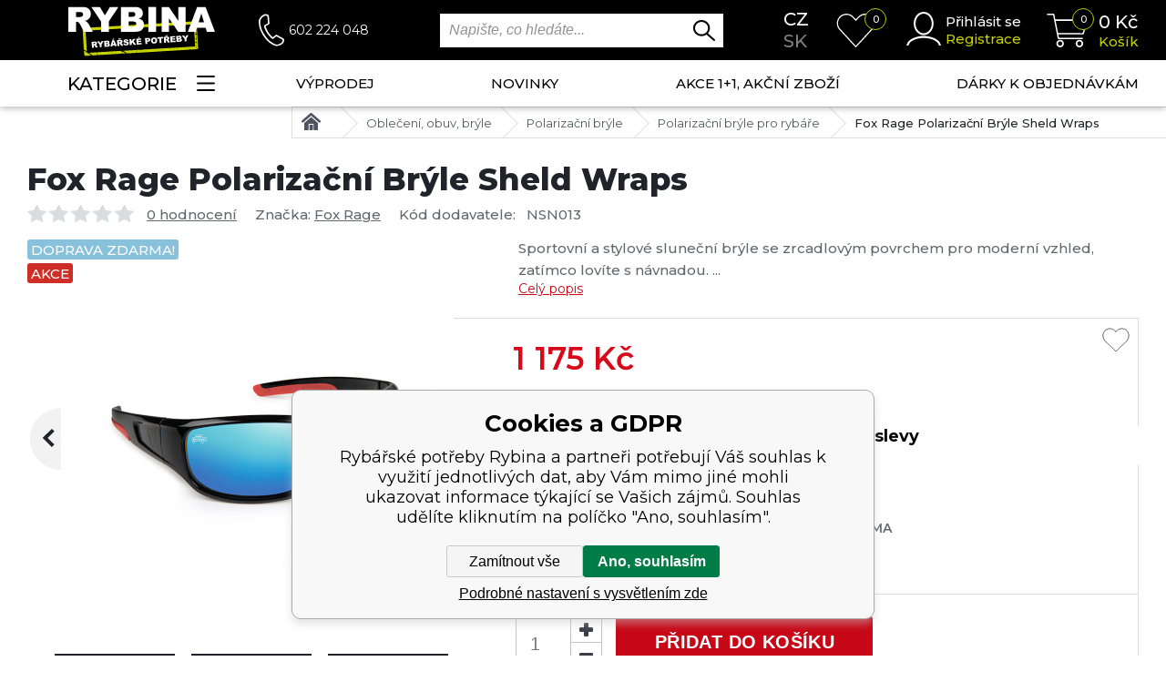

--- FILE ---
content_type: text/html; charset=utf-8
request_url: https://www.rybina.cz/fox-rage-bryle/
body_size: 26162
content:
<!DOCTYPE html><html lang="cs"><head prefix="og: http://ogp.me/ns# fb: http://ogp.me/ns/fb#"><meta name="author" content="Rybářské potřeby Rybina" data-binargon="{&quot;fce&quot;:&quot;6&quot;, &quot;id&quot;:&quot;339507&quot;, &quot;menaId&quot;:&quot;1&quot;, &quot;menaName&quot;:&quot;Kč&quot;, &quot;languageCode&quot;:&quot;cs-CZ&quot;, &quot;skindir&quot;:&quot;rybina&quot;, &quot;cmslang&quot;:&quot;1&quot;, &quot;langiso&quot;:&quot;cs&quot;, &quot;skinversion&quot;:1768396244, &quot;zemeProDoruceniISO&quot;:&quot;CZ&quot;}"><meta name="robots" content="index, follow, max-snippet:-1, max-image-preview:large"><meta http-equiv="content-type" content="text/html; charset=utf-8"><meta property="og:url" content="https://www.rybina.cz/fox-rage-bryle/"/><meta property="og:site_name" content="https://www.rybina.cz"/><meta property="og:description" content="Fox Rage Polarizační Brýle Sheld Wraps, Kategorie: Polarizační brýle pro rybáře"/><meta property="og:title" content="Fox Rage Polarizační Brýle Sheld Wraps"/><link rel="alternate" href="https://www.rybina.cz/fox-rage-bryle/" hreflang="cs-CZ" /><link rel="alternate" href="https://www.rybina.sk/fox-rage-bryle/" hreflang="sk-SK" />
  <link rel="image_src" href="https://www.rybina.cz/imgcache/d/0/pi387-nsn013-nsn013-rage-shield-wraps-main-1_260_260_92389.jpg" />
  <meta property="og:type" content="product"/>
  <meta property="og:image" content="https://www.rybina.cz/imgcache/d/0/pi387-nsn013-nsn013-rage-shield-wraps-main-1_260_260_92389.jpg"/>
 <meta name="description" content="Fox Rage Polarizační Brýle Sheld Wraps, Kategorie: Polarizační brýle pro rybáře">
<meta name="keywords" content="Fox Rage Polarizační Brýle Sheld Wraps">
<meta name="audience" content="all"><meta name="facebook-domain-verification" content="zx4berekb4uovjfx9cj8c2cwkzcugp">
<link rel="canonical" href="https://www.rybina.cz/fox-rage-bryle/"><link rel="alternate" href="https://www.rybina.cz/publicdoc/rss_atom.xml" type="application/atom+xml" title=" (https://www.rybina.cz)" ><link rel="shortcut icon" href="https://www.rybina.cz/favicon.ico" type="image/x-icon">
			<meta name="viewport" content="width=device-width,initial-scale=1"><title>Fox Rage Polarizační Brýle Sheld Wraps - Rybářské potřeby Rybina</title><link href="https://fonts.googleapis.com/css?family=Montserrat:100,200,200i,300,300i,400,400i,500,500i,600,600i,700,700i,800,800i,900,900i&amp;display=swap&amp;subset=latin-ext" rel="stylesheet"><link rel="stylesheet" href="/skin/version-1768396244/rybina/css-obecne.css" type="text/css"><link rel="stylesheet" href="https://www.rybina.cz/skin/rybina/fancybox/jquery.fancybox.css" type="text/css" media="screen"><!--commonTemplates_head--><script data-binargon="commonGoogleTagManager">
			(function(w,d,s,l,i){w[l]=w[l]||[];w[l].push({'gtm.start':
			new Date().getTime(),event:'gtm.js'});var f=d.getElementsByTagName(s)[0],
			j=d.createElement(s),dl=l!='dataLayer'?'&l='+l:'';j.async=true;j.src=
			'//www.googletagmanager.com/gtm.js?id='+i+dl;f.parentNode.insertBefore(j,f);
			})(window,document,'script',"dataLayer","GTM-P4QK6NL");
		</script><script data-binargon="commonGTAG (zalozeni gtag dataLayeru - dela se vzdy)">
			window.dataLayer = window.dataLayer || [];
			function gtag(){dataLayer.push(arguments);}
			gtag("js",new Date());
		</script><script data-binargon="commonGTAG (consents default)">
			gtag("consent","default",{
				"functionality_storage":"denied",
				"security_storage":"denied",
				"analytics_storage":"denied",
				"ad_storage":"denied",
				"personalization_storage":"denied",
				"ad_personalization":"denied",
				"ad_user_data":"denied",
				"wait_for_update":500
			});
		</script><script data-binargon="commonGTAG (consents update)">
			gtag("consent","update",{
				"functionality_storage":"denied",
				"security_storage":"denied",
				"analytics_storage":"denied",
				"ad_storage":"denied",
				"personalization_storage":"denied",
				"ad_personalization":"denied",
				"ad_user_data":"denied"
			});
		</script><script data-binargon="commonGTAG (GA4)" async="true" src="https://www.googletagmanager.com/gtag/js?id=G-QVR84ZKCND"></script><script data-binargon="commonGTAG (GA4)">
				gtag("config","G-QVR84ZKCND",{
					"send_page_view":false
				});
			</script><script data-binargon="commonGTAG (Google Ads)" async="true" src="https://www.googletagmanager.com/gtag/js?id=AW-1000076563"></script><script data-binargon="commonGTAG (Google Ads)">
				gtag("config","AW-1000076563",{});
			</script><script data-binargon="commonGTAG (data stranky)">
			gtag("set",{
				"currency":"CZK",
				"linker":{
					"domains":["https://www.rybina.cz/","https://www.rybina.sk/"],
					"decorate_forms": false
				}
			});

			
			gtag("event","page_view",{
				"ecomm_category":"Oblečení, obuv, brýle\/Polarizační brýle\/Polarizační brýle pro rybáře\/Fox Rage Polarizační Brýle Sheld Wraps","ecomm_prodid":["i387_NSN013"],"ecomm_totalvalue":971.07,"pagetype":"product","ecomm_pagetype":"product","dynx_prodid":["i387_NSN013"],"dynx_totalvalue":971.07,"dynx_pagetype":"product"
			});

			
				gtag("event","view_item",{
					"items":[{
						"brand":"Fox Rage",
						"category":"Oblečení, obuv, brýle\/Polarizační brýle\/Polarizační brýle pro rybáře\/Fox Rage Polarizační Brýle Sheld Wraps",
						"google_business_vertical":"retail",
						"id":"i387_NSN013",
						"list_position":1,
						"name":"Fox Rage Polarizační Brýle Sheld Wraps",
						"price":971.07,
						"quantity":1
					}]
				});
			</script><!--EO commonTemplates_head--></head><body class="cmsBody cmsBody--fce6"><header class="header" id="js-header"><div class="header__container container"><div class="header__content"><div class="header__menuToggle js-menu-toggle"><img src="https://www.rybina.cz/skin/rybina/svg/header/ico_menu_white.svg" width="33" height="23" alt="menu" loading="lazy"></div><a class="headerLogo" href="https://www.rybina.cz/"><picture><source media="(max-width: 1199px)" srcset="https://www.rybina.cz/skin/rybina/svg/header/img_logo_mobile.svg"></source><img class="headerLogo__image" src="https://www.rybina.cz/skin/rybina/svg/header/img_logo.svg" width="161" height="55" alt="Rybina" loading="lazy"></picture></a><div class="headerContact"><img class="headerContact__icon" src="https://www.rybina.cz/skin/rybina/svg/header/ico_phone.svg" width="28" height="36" alt="phone" loading="lazy"><a class="headerContact__phone" href="tel:602%20224%20048%20%20">602 224 048  </a></div><div class="search" id="js-search"><div class="search__toggle js-search-toggle"><img class="search__toggle-icon" src="https://www.rybina.cz/skin/rybina/svg/header/ico_lupa_white.svg" width="34" height="31" alt="" loading="lazy"></div><form class="search__form" action="https://www.rybina.cz/hledani/" method="post" role="search" id="js-search-form"><input type="hidden" name="send" value="1"><input type="hidden" name="listpos" value="0"><input type="text" class="search__input" name="as_search" placeholder="Napište, co hledáte..." autocomplete="off" id="js-whisperer"><input type="submit" class="search__button" value=""><div id="js-whisperer-target"></div></form></div><div class="headerLanguage"><a class="headerLanguage__item headerLanguage__item--selected headerLanguage__item--cz" href="https://www.rybina.cz/fox-rage-bryle/" title="Čeština">cz</a><a class="headerLanguage__item headerLanguage__item--sk" href="https://www.rybina.sk/fox-rage-bryle/" title="sk">sk</a></div><a class="headerWishlist" href="https://www.rybina.cz/oblibene-produkty/"><div class="headerWishlist__notification" id="js-wishlist-count">0</div><img class="headerWishlist__icon" src="https://www.rybina.cz/skin/rybina/svg/header/ico_heart.svg" width="45" height="37" alt="heart" loading="lazy"></a><div class="headerUser"><a class="js-show-fancy" href="#commonUserDialog"><img class="headerUser__icon" src="https://www.rybina.cz/skin/rybina/svg/header/ico_user.svg" width="38" height="37" alt="user" loading="lazy"></a><div class="headerUser__container"><a class="headerUser__link headerUser__link--signin js-show-fancy" href="#commonUserDialog" title="Přejít do mého účtu">Přihlásit se</a><a class="headerUser__link headerUser__link--signup" href="https://www.rybina.cz/registrace/" title="Přejít na registraci">Registrace</a></div></div><a class="headerCart" href="https://www.rybina.cz/pokladna/?wtemp_krok=1" title="Přejít do nákupního košíku"><img class="headerCart__icon" src="https://www.rybina.cz/skin/rybina/svg/header/ico_cart.svg" width="45" height="37" alt="cart" loading="lazy"><div class="headerCart__notification">0</div><div class="headerCart__container"><div class="headerCart__price"><span class="js-products-price-with-vat">0</span> Kč</div><div class="headerCart__title">Košík</div></div></a></div></div></header><nav class="menu" id="js-menu"><div class="menu__container container"><div class="menu__content"><div class="menu__dropdown"><div class="menu__dropdown-button js-menu-toggle-desktop">Kategorie<img class="menu__dropdown-button-icon" src="https://www.rybina.cz/skin/rybina/svg/header/ico_menu.svg" width="20" height="17" alt="menu" loading="lazy"></div><div class="menuDropdown" id="js-menu-dropdown"><div class="menuDropdown__item" title="Výrobci"><a class="menuDropdown__link" href="https://www.rybina.cz/vyrobci-1/">Výrobci</a><div class="submenu submenu--producers"><div class="submenuItem"><div class="submenuItem-frame"><a href="https://www.rybina.cz/black-cat/" title="Black Cat"><img class="submenuItem-image" loading="lazy" width="80" height="50" src="https://www.rybina.cz/getimage.php?name=publicdoc/black-cat-3.jpg" alt=""></a></div><div class="submenuItem-container"><a class="submenuItem-name" href="https://www.rybina.cz/black-cat/" title="Black Cat">Black Cat</a></div></div><div class="submenuItem"><div class="submenuItem-frame"><a href="https://www.rybina.cz/atf/" title="ATF"><img class="submenuItem-image" loading="lazy" width="80" height="50" src="https://www.rybina.cz/getimage.php?name=publicdoc/atf.jpg" alt=""></a></div><div class="submenuItem-container"><a class="submenuItem-name" href="https://www.rybina.cz/atf/" title="ATF">ATF</a></div></div><div class="submenuItem"><div class="submenuItem-frame"><a href="https://www.rybina.cz/mikado/" title="Mikado"><img class="submenuItem-image" loading="lazy" width="80" height="50" src="https://www.rybina.cz/getimage.php?name=publicdoc/logo-mikado.jpg" alt=""></a></div><div class="submenuItem-container"><a class="submenuItem-name" href="https://www.rybina.cz/mikado/" title="Mikado">Mikado</a></div></div><div class="submenuItem"><div class="submenuItem-frame"><a href="https://www.rybina.cz/fox/" title="FOX"><img class="submenuItem-image" loading="lazy" width="80" height="50" src="https://www.rybina.cz/getimage.php?name=publicdoc/fox-4.png" alt=""></a></div><div class="submenuItem-container"><a class="submenuItem-name" href="https://www.rybina.cz/fox/" title="FOX">FOX</a></div></div><div class="submenuItem"><div class="submenuItem-frame"><a href="https://www.rybina.cz/daiwa/" title="Daiwa"><img class="submenuItem-image" loading="lazy" width="80" height="50" src="https://www.rybina.cz/getimage.php?name=publicdoc/9-3.jpg" alt=""></a></div><div class="submenuItem-container"><a class="submenuItem-name" href="https://www.rybina.cz/daiwa/" title="Daiwa">Daiwa</a></div></div><div class="submenuItem"><div class="submenuItem-frame"><a href="https://www.rybina.cz/nash/" title="NASH"><img class="submenuItem-image" loading="lazy" width="80" height="50" src="https://www.rybina.cz/getimage.php?name=publicdoc/logo-nash-x.jpg" alt=""></a></div><div class="submenuItem-container"><a class="submenuItem-name" href="https://www.rybina.cz/nash/" title="NASH">NASH</a></div></div><div class="submenuItem"><div class="submenuItem-frame"><a href="https://www.rybina.cz/dam/" title="DAM"><img class="submenuItem-image" loading="lazy" width="80" height="50" src="https://www.rybina.cz/getimage.php?name=publicdoc/1-24.jpg" alt=""></a></div><div class="submenuItem-container"><a class="submenuItem-name" href="https://www.rybina.cz/dam/" title="DAM">DAM</a></div></div><div class="submenuItem"><div class="submenuItem-frame"><a href="https://www.rybina.cz/korda/" title="Korda"><img class="submenuItem-image" loading="lazy" width="80" height="50" src="https://www.rybina.cz/getimage.php?name=publicdoc/korda-2.jpg" alt=""></a></div><div class="submenuItem-container"><a class="submenuItem-name" href="https://www.rybina.cz/korda/" title="Korda">Korda</a></div></div><div class="submenuItem"><div class="submenuItem-frame"><a href="https://www.rybina.cz/prologic/" title="Prologic"><img class="submenuItem-image" loading="lazy" width="80" height="50" src="https://www.rybina.cz/getimage.php?name=publicdoc/7-13.jpg" alt=""></a></div><div class="submenuItem-container"><a class="submenuItem-name" href="https://www.rybina.cz/prologic/" title="Prologic">Prologic</a></div></div><div class="submenuItem"><div class="submenuItem-frame"><a href="https://www.rybina.cz/fox-rage/" title="Fox Rage"><img class="submenuItem-image" loading="lazy" width="80" height="50" src="https://www.rybina.cz/getimage.php?name=publicdoc/2-27.jpg" alt=""></a></div><div class="submenuItem-container"><a class="submenuItem-name" href="https://www.rybina.cz/fox-rage/" title="Fox Rage">Fox Rage</a></div></div><div class="submenuItem"><div class="submenuItem-frame"><a href="https://www.rybina.cz/gunki/" title="Gunki"><img class="submenuItem-image" loading="lazy" width="80" height="50" src="https://www.rybina.cz/getimage.php?name=publicdoc/3-25.jpg" alt=""></a></div><div class="submenuItem-container"><a class="submenuItem-name" href="https://www.rybina.cz/gunki/" title="Gunki">Gunki</a></div></div><div class="submenuItem"><div class="submenuItem-frame"><a href="https://www.rybina.cz/madcat/" title="Madcat"><img class="submenuItem-image" loading="lazy" width="80" height="50" src="https://www.rybina.cz/getimage.php?name=publicdoc/2-33.jpg" alt=""></a></div><div class="submenuItem-container"><a class="submenuItem-name" href="https://www.rybina.cz/madcat/" title="Madcat">Madcat</a></div></div><div class="submenuItem"><div class="submenuItem-frame"><a href="https://www.rybina.cz/mainline/" title="Mainline"><img class="submenuItem-image" loading="lazy" width="80" height="50" src="https://www.rybina.cz/getimage.php?name=publicdoc/mainline-silver.jpg" alt=""></a></div><div class="submenuItem-container"><a class="submenuItem-name" href="https://www.rybina.cz/mainline/" title="Mainline">Mainline</a></div></div><div class="submenuItem"><div class="submenuItem-frame"><a href="https://www.rybina.cz/matrix/" title="Matrix"><img class="submenuItem-image" loading="lazy" width="80" height="50" src="https://www.rybina.cz/getimage.php?name=publicdoc/matrix-1-1.png" alt=""></a></div><div class="submenuItem-container"><a class="submenuItem-name" href="https://www.rybina.cz/matrix/" title="Matrix">Matrix</a></div></div><div class="submenuItem"><div class="submenuItem-frame"><a href="https://www.rybina.cz/mivardi/" title="Mivardi"><img class="submenuItem-image" loading="lazy" width="80" height="50" src="https://www.rybina.cz/getimage.php?name=publicdoc/mivardi-cerne.jfif" alt=""></a></div><div class="submenuItem-container"><a class="submenuItem-name" href="https://www.rybina.cz/mivardi/" title="Mivardi">Mivardi</a></div></div><div class="submenuItem"><div class="submenuItem-frame"><a href="https://www.rybina.cz/salmo/" title="Salmo"><img class="submenuItem-image" loading="lazy" width="80" height="50" src="https://www.rybina.cz/getimage.php?name=publicdoc/6-20.jpg" alt=""></a></div><div class="submenuItem-container"><a class="submenuItem-name" href="https://www.rybina.cz/salmo/" title="Salmo">Salmo</a></div></div><div class="submenuItem"><div class="submenuItem-frame"><a href="https://www.rybina.cz/jet-fish/" title="Jet Fish"><img class="submenuItem-image" loading="lazy" width="80" height="50" src="https://www.rybina.cz/getimage.php?name=publicdoc/jetfish-1.jpg" alt=""></a></div><div class="submenuItem-container"><a class="submenuItem-name" href="https://www.rybina.cz/jet-fish/" title="Jet Fish">Jet Fish</a></div></div><div class="submenuItem"><div class="submenuItem-frame"><a href="https://www.rybina.cz/savage-gear/" title="Savage Gear"><img class="submenuItem-image" loading="lazy" width="80" height="50" src="https://www.rybina.cz/getimage.php?name=publicdoc/7-15.jpg" alt=""></a></div><div class="submenuItem-container"><a class="submenuItem-name" href="https://www.rybina.cz/savage-gear/" title="Savage Gear">Savage Gear</a></div></div><div class="submenuItem"><div class="submenuItem-frame"><a href="https://www.rybina.cz/sensas/" title="Sensas"><img class="submenuItem-image" loading="lazy" width="80" height="50" src="https://www.rybina.cz/getimage.php?name=publicdoc/9-13.jpg" alt=""></a></div><div class="submenuItem-container"><a class="submenuItem-name" href="https://www.rybina.cz/sensas/" title="Sensas">Sensas</a></div></div><div class="submenuItem"><div class="submenuItem-frame"><a href="https://www.rybina.cz/starbaits/" title="Starbaits"><img class="submenuItem-image" loading="lazy" width="80" height="50" src="https://www.rybina.cz/getimage.php?name=publicdoc/2-41.jpg" alt=""></a></div><div class="submenuItem-container"><a class="submenuItem-name" href="https://www.rybina.cz/starbaits/" title="Starbaits">Starbaits</a></div></div><div class="submenuItem submenuItem--text"><a class="submenuItem-name" href="https://www.rybina.cz/vyrobci-1/" title="Zobrazit všechny výrobce">Zobrazit všechny výrobce<img class="submenuItem-arrow" src="https://www.rybina.cz/skin/rybina/svg/ico_arrow_down.svg" width="15" height="15" loading="lazy"></a></div></div></div><div class="menuDropdown__item" title="Rybářské pruty"><a class="menuDropdown__link" href="https://www.rybina.cz/rybarske-pruty/">Rybářské pruty<span class="menuDropdown__link-expand js-menu-drop-expand"><img class="menuDropdown__link-expand-icon" src="https://www.rybina.cz/skin/rybina/images/header/ico_arrow_down.png" width="21" height="10" alt="&gt;" loading="lazy"></span></a><div class="submenu submenu--default"><div class="submenuItem"><div class="submenuItem-frame"><a href="https://www.rybina.cz/rybarske-pruty/kaprove-pruty/" title="Kaprové pruty"><img class="submenuItem-image" loading="lazy" width="90" height="90" src="https://www.rybina.cz/getimage.php?name=publicdoc/dvoudilne-pruty.jpg" alt=""></a></div><div class="submenuItem-container"><a class="submenuItem-name" href="https://www.rybina.cz/rybarske-pruty/kaprove-pruty/" title="Kaprové pruty">Kaprové pruty<span class="submenuItem-expand js-menu-drop-expand"><img class="submenuItem-expand-icon" src="https://www.rybina.cz/skin/rybina/images/header/ico_arrow_down.png" width="21" height="10" alt="&gt;" loading="lazy"></span></a><div class="submenuItem-subitems"><a class="submenuItem-subitem" href="https://www.rybina.cz/rybarske-pruty/kaprove-pruty/tridilne-pruty/" title="">Třídílné pruty</a><a class="submenuItem-subitem" href="https://www.rybina.cz/rybarske-pruty/kaprove-pruty/dvoudilne-pruty/" title="">Dvoudílné pruty</a></div></div></div><div class="submenuItem"><div class="submenuItem-frame"><a href="https://www.rybina.cz/rybarske-pruty/spodove-markerove/" title="Spodové, markerové"><img class="submenuItem-image" loading="lazy" width="90" height="90" src="https://www.rybina.cz/getimage.php?name=publicdoc/2-15.jpg" alt=""></a></div><div class="submenuItem-container"><a class="submenuItem-name" href="https://www.rybina.cz/rybarske-pruty/spodove-markerove/" title="Spodové, markerové">Spodové, markerové</a></div></div><div class="submenuItem"><div class="submenuItem-frame"><a href="https://www.rybina.cz/rybarske-pruty/feederove-pruty/" title="Feederové pruty"><img class="submenuItem-image" loading="lazy" width="90" height="90" src="https://www.rybina.cz/getimage.php?name=publicdoc/3-14.jpg" alt=""></a></div><div class="submenuItem-container"><a class="submenuItem-name" href="https://www.rybina.cz/rybarske-pruty/feederove-pruty/" title="Feederové pruty">Feederové pruty<span class="submenuItem-expand js-menu-drop-expand"><img class="submenuItem-expand-icon" src="https://www.rybina.cz/skin/rybina/images/header/ico_arrow_down.png" width="21" height="10" alt="&gt;" loading="lazy"></span></a><div class="submenuItem-subitems"><a class="submenuItem-subitem" href="https://www.rybina.cz/rybarske-pruty/feederove-pruty/feedery/" title="">Feedery</a><a class="submenuItem-subitem" href="https://www.rybina.cz/rybarske-pruty/feederove-pruty/telefeedery/" title="">Telefeedery</a><a class="submenuItem-subitem" href="https://www.rybina.cz/rybarske-pruty/feederove-pruty/pickery/" title="">Pickery</a></div></div></div><div class="submenuItem"><div class="submenuItem-frame"><a href="https://www.rybina.cz/rybarske-pruty/privlacove-pruty/" title="Přívlačové pruty"><img class="submenuItem-image" loading="lazy" width="90" height="90" src="https://www.rybina.cz/getimage.php?name=publicdoc/privlacove-pruty.jpg" alt=""></a></div><div class="submenuItem-container"><a class="submenuItem-name" href="https://www.rybina.cz/rybarske-pruty/privlacove-pruty/" title="Přívlačové pruty">Přívlačové pruty<span class="submenuItem-expand js-menu-drop-expand"><img class="submenuItem-expand-icon" src="https://www.rybina.cz/skin/rybina/images/header/ico_arrow_down.png" width="21" height="10" alt="&gt;" loading="lazy"></span></a><div class="submenuItem-subitems"><a class="submenuItem-subitem" href="https://www.rybina.cz/rybarske-pruty/privlacove-pruty/baitcastove-pruty/" title="">Baitcastové pruty</a><a class="submenuItem-subitem" href="https://www.rybina.cz/rybarske-pruty/privlacove-pruty/drop-shot-pruty/" title="">Drop shot pruty</a><a class="submenuItem-subitem" href="https://www.rybina.cz/rybarske-pruty/privlacove-pruty/privlacove-pruty/" title="">Přívlačové pruty</a><a class="submenuItem-subitem" href="https://www.rybina.cz/rybarske-pruty/privlacove-pruty/privlacove-teleskopy/" title="">Přívlačové teleskopy</a><a class="submenuItem-subitem" href="https://www.rybina.cz/rybarske-pruty/privlacove-pruty/ultralight-pruty/" title="">Ultralight pruty</a></div></div></div><div class="submenuItem"><div class="submenuItem-frame"><a href="https://www.rybina.cz/rybarske-pruty/sumcove-pruty/" title="Sumcové pruty"><img class="submenuItem-image" loading="lazy" width="90" height="90" src="https://www.rybina.cz/getimage.php?name=publicdoc/sumcove-morske.jpg" alt=""></a></div><div class="submenuItem-container"><a class="submenuItem-name" href="https://www.rybina.cz/rybarske-pruty/sumcove-pruty/" title="Sumcové pruty">Sumcové pruty<span class="submenuItem-expand js-menu-drop-expand"><img class="submenuItem-expand-icon" src="https://www.rybina.cz/skin/rybina/images/header/ico_arrow_down.png" width="21" height="10" alt="&gt;" loading="lazy"></span></a><div class="submenuItem-subitems"><a class="submenuItem-subitem" href="https://www.rybina.cz/rybarske-pruty/sumcove-pruty/pro-lov-s-vabnickou/" title="">Pro lov s vábničkou</a><a class="submenuItem-subitem" href="https://www.rybina.cz/rybarske-pruty/sumcove-pruty/privlacove-sumcove-pruty/" title="">Přívlačové sumcové pruty</a><a class="submenuItem-subitem" href="https://www.rybina.cz/rybarske-pruty/sumcove-pruty/sumcove-pro-lov-z-lodi/" title="">Sumcové pro lov z lodi</a><a class="submenuItem-subitem" href="https://www.rybina.cz/rybarske-pruty/sumcove-pruty/sumcove-pro-lov-ze-brehu/" title="">Sumcové pro lov ze břehu</a></div></div></div><div class="submenuItem"><div class="submenuItem-frame"><a href="https://www.rybina.cz/rybarske-pruty/teleskopicke-pruty/" title="Teleskopické pruty"><img class="submenuItem-image" loading="lazy" width="90" height="90" src="https://www.rybina.cz/getimage.php?name=publicdoc/tele.jpg" alt=""></a></div><div class="submenuItem-container"><a class="submenuItem-name" href="https://www.rybina.cz/rybarske-pruty/teleskopicke-pruty/" title="Teleskopické pruty">Teleskopické pruty<span class="submenuItem-expand js-menu-drop-expand"><img class="submenuItem-expand-icon" src="https://www.rybina.cz/skin/rybina/images/header/ico_arrow_down.png" width="21" height="10" alt="&gt;" loading="lazy"></span></a><div class="submenuItem-subitems"><a class="submenuItem-subitem" href="https://www.rybina.cz/rybarske-pruty/teleskopicke-pruty/kaprove-teleskopy/" title="">Kaprové teleskopy</a><a class="submenuItem-subitem" href="https://www.rybina.cz/rybarske-pruty/teleskopicke-pruty/privlacove-teleskopy/" title="">Přívlačové teleskopy</a><a class="submenuItem-subitem" href="https://www.rybina.cz/rybarske-pruty/teleskopicke-pruty/teleskopicke-pruty/" title="">Teleskopické pruty</a></div></div></div><div class="submenuItem"><div class="submenuItem-frame"><a href="https://www.rybina.cz/rybarske-pruty/stikove-pruty-na-vyvesenou/" title="Štikové pruty na vyvěšenou"><img class="submenuItem-image" loading="lazy" width="90" height="90" src="https://www.rybina.cz/getimage.php?name=publicdoc/stikove-1.jpg" alt=""></a></div><div class="submenuItem-container"><a class="submenuItem-name" href="https://www.rybina.cz/rybarske-pruty/stikove-pruty-na-vyvesenou/" title="Štikové pruty na vyvěšenou">Štikové pruty na vyvěšenou</a></div></div><div class="submenuItem"><div class="submenuItem-frame"><a href="https://www.rybina.cz/rybarske-pruty/matchove-bolognesove/" title="Matchové, Bolognesové"><img class="submenuItem-image" loading="lazy" width="90" height="90" src="https://www.rybina.cz/getimage.php?name=publicdoc/matchove-bolognesove-1.jpg" alt=""></a></div><div class="submenuItem-container"><a class="submenuItem-name" href="https://www.rybina.cz/rybarske-pruty/matchove-bolognesove/" title="Matchové, Bolognesové">Matchové, Bolognesové<span class="submenuItem-expand js-menu-drop-expand"><img class="submenuItem-expand-icon" src="https://www.rybina.cz/skin/rybina/images/header/ico_arrow_down.png" width="21" height="10" alt="&gt;" loading="lazy"></span></a><div class="submenuItem-subitems"><a class="submenuItem-subitem" href="https://www.rybina.cz/rybarske-pruty/matchove-bolognesove/matchove/" title="">Matchové</a><a class="submenuItem-subitem" href="https://www.rybina.cz/rybarske-pruty/matchove-bolognesove/bolognesove/" title="">Bolognesové</a></div></div></div><div class="submenuItem"><div class="submenuItem-frame"><a href="https://www.rybina.cz/rybarske-pruty/muskarske-pruty/" title="Muškařské pruty"><img class="submenuItem-image" loading="lazy" width="90" height="90" src="https://www.rybina.cz/getimage.php?name=publicdoc/muskarske-1.jpg" alt=""></a></div><div class="submenuItem-container"><a class="submenuItem-name" href="https://www.rybina.cz/rybarske-pruty/muskarske-pruty/" title="Muškařské pruty">Muškařské pruty</a></div></div><div class="submenuItem"><div class="submenuItem-frame"><a href="https://www.rybina.cz/rybarske-pruty/bice-delicky/" title="Biče, děličky"><img class="submenuItem-image" loading="lazy" width="90" height="90" src="https://www.rybina.cz/getimage.php?name=publicdoc/boce-delicky.jpg" alt=""></a></div><div class="submenuItem-container"><a class="submenuItem-name" href="https://www.rybina.cz/rybarske-pruty/bice-delicky/" title="Biče, děličky">Biče, děličky</a></div></div><div class="submenuItem"><div class="submenuItem-frame"><a href="https://www.rybina.cz/rybarske-pruty/cestovni-pruty/" title="Cestovní pruty"><img class="submenuItem-image" loading="lazy" width="90" height="90" src="https://www.rybina.cz/getimage.php?name=publicdoc/cestovni-pruty.jpg" alt=""></a></div><div class="submenuItem-container"><a class="submenuItem-name" href="https://www.rybina.cz/rybarske-pruty/cestovni-pruty/" title="Cestovní pruty">Cestovní pruty</a></div></div><div class="submenuItem"><div class="submenuItem-frame"><a href="https://www.rybina.cz/rybarske-pruty/rybarske-detske-sety/" title="Rybářské dětské sety"><img class="submenuItem-image" loading="lazy" width="90" height="90" src="https://www.rybina.cz/getimage.php?name=publicdoc/detske-sety-2.jpg" alt=""></a></div><div class="submenuItem-container"><a class="submenuItem-name" href="https://www.rybina.cz/rybarske-pruty/rybarske-detske-sety/" title="Rybářské dětské sety">Rybářské dětské sety</a></div></div><div class="submenuItem"><div class="submenuItem-frame"><a href="https://www.rybina.cz/rybarske-pruty/feederove-spicky/" title="Feederové špičky"><img class="submenuItem-image" loading="lazy" width="90" height="90" src="https://www.rybina.cz/getimage.php?name=publicdoc/feedrove-spicky.jpg" alt=""></a></div><div class="submenuItem-container"><a class="submenuItem-name" href="https://www.rybina.cz/rybarske-pruty/feederove-spicky/" title="Feederové špičky">Feederové špičky<span class="submenuItem-expand js-menu-drop-expand"><img class="submenuItem-expand-icon" src="https://www.rybina.cz/skin/rybina/images/header/ico_arrow_down.png" width="21" height="10" alt="&gt;" loading="lazy"></span></a><div class="submenuItem-subitems"><a class="submenuItem-subitem" href="https://www.rybina.cz/rybarske-pruty/feederove-spicky/feederove-spicky/" title="">Feederové špičky</a><a class="submenuItem-subitem" href="https://www.rybina.cz/rybarske-pruty/feederove-spicky/tubusy-na-spicky/" title="">Tubusy na špičky</a></div></div></div><div class="submenuItem"><div class="submenuItem-frame"><a href="https://www.rybina.cz/rybarske-pruty/nahradni-dily-a-prislusenstvi/" title="Náhradní díly a příslušenství"><img class="submenuItem-image" loading="lazy" width="90" height="90" src="https://www.rybina.cz/getimage.php?name=publicdoc/nahradni-dily-a-prislusenstvi.jpg" alt=""></a></div><div class="submenuItem-container"><a class="submenuItem-name" href="https://www.rybina.cz/rybarske-pruty/nahradni-dily-a-prislusenstvi/" title="Náhradní díly a příslušenství">Náhradní díly a příslušenství<span class="submenuItem-expand js-menu-drop-expand"><img class="submenuItem-expand-icon" src="https://www.rybina.cz/skin/rybina/images/header/ico_arrow_down.png" width="21" height="10" alt="&gt;" loading="lazy"></span></a><div class="submenuItem-subitems"><a class="submenuItem-subitem" href="https://www.rybina.cz/rybarske-pruty/nahradni-dily-a-prislusenstvi/ocka/" title="">Očka</a><a class="submenuItem-subitem" href="https://www.rybina.cz/rybarske-pruty/nahradni-dily-a-prislusenstvi/spicky/" title="">Špičky</a><a class="submenuItem-subitem" href="https://www.rybina.cz/rybarske-pruty/nahradni-dily-a-prislusenstvi/prislusenstvi/" title="">Příslušenství</a></div></div></div><div class="submenuItem"><div class="submenuItem-frame"><a href="https://www.rybina.cz/rybarske-pruty/morske-pruty/" title="Mořské pruty"><img class="submenuItem-image" loading="lazy" width="90" height="90" src="https://www.rybina.cz/getimage.php?name=publicdoc/ikona-morske-pruty.jpg" alt=""></a></div><div class="submenuItem-container"><a class="submenuItem-name" href="https://www.rybina.cz/rybarske-pruty/morske-pruty/" title="Mořské pruty">Mořské pruty<span class="submenuItem-expand js-menu-drop-expand"><img class="submenuItem-expand-icon" src="https://www.rybina.cz/skin/rybina/images/header/ico_arrow_down.png" width="21" height="10" alt="&gt;" loading="lazy"></span></a><div class="submenuItem-subitems"><a class="submenuItem-subitem" href="https://www.rybina.cz/rybarske-pruty/morske-pruty/lehke-pilkrovaci-pruty/" title="">Lehké pilkrovací pruty</a><a class="submenuItem-subitem" href="https://www.rybina.cz/rybarske-pruty/morske-pruty/pilkrovaci-pruty/" title="">Pilkrovací pruty</a><a class="submenuItem-subitem" href="https://www.rybina.cz/rybarske-pruty/morske-pruty/pruty-na-morskou-privlac/" title="">Pruty na mořskou přívlač</a><a class="submenuItem-subitem" href="https://www.rybina.cz/rybarske-pruty/morske-pruty/surfove-pruty/" title="">Surfové pruty</a></div></div></div></div></div><div class="menuDropdown__item" title="Rybářské navijáky"><a class="menuDropdown__link" href="https://www.rybina.cz/rybarske-navijaky/">Rybářské navijáky<span class="menuDropdown__link-expand js-menu-drop-expand"><img class="menuDropdown__link-expand-icon" src="https://www.rybina.cz/skin/rybina/images/header/ico_arrow_down.png" width="21" height="10" alt="&gt;" loading="lazy"></span></a><div class="submenu submenu--default"><div class="submenuItem"><div class="submenuItem-frame"><a href="https://www.rybina.cz/rybarske-navijaky/kaprove-navijaky/" title="Kaprové navijáky"><img class="submenuItem-image" loading="lazy" width="90" height="90" src="https://www.rybina.cz/getimage.php?name=publicdoc/velkokapacitni-kaprove-1.jpg" alt=""></a></div><div class="submenuItem-container"><a class="submenuItem-name" href="https://www.rybina.cz/rybarske-navijaky/kaprove-navijaky/" title="Kaprové navijáky">Kaprové navijáky</a></div></div><div class="submenuItem"><div class="submenuItem-frame"><a href="https://www.rybina.cz/rybarske-navijaky/navijaky-s-predni-brzdou/" title="Navijáky s přední brzdou"><img class="submenuItem-image" loading="lazy" width="90" height="90" src="https://www.rybina.cz/getimage.php?name=publicdoc/s-predni-brzdou.jpg" alt=""></a></div><div class="submenuItem-container"><a class="submenuItem-name" href="https://www.rybina.cz/rybarske-navijaky/navijaky-s-predni-brzdou/" title="Navijáky s přední brzdou">Navijáky s přední brzdou</a></div></div><div class="submenuItem"><div class="submenuItem-frame"><a href="https://www.rybina.cz/rybarske-navijaky/navijaky-se-zadni-brzdou/" title="Navijáky se zadní brzdou"><img class="submenuItem-image" loading="lazy" width="90" height="90" src="https://www.rybina.cz/getimage.php?name=publicdoc/se-zadni-brzdou.jpg" alt=""></a></div><div class="submenuItem-container"><a class="submenuItem-name" href="https://www.rybina.cz/rybarske-navijaky/navijaky-se-zadni-brzdou/" title="Navijáky se zadní brzdou">Navijáky se zadní brzdou</a></div></div><div class="submenuItem"><div class="submenuItem-frame"><a href="https://www.rybina.cz/rybarske-navijaky/navijaky-s-bojovou-brzdou/" title="Navijáky s bojovou brzdou"><img class="submenuItem-image" loading="lazy" width="90" height="90" src="https://www.rybina.cz/getimage.php?name=publicdoc/navijaky-s-bojovou-brzdou.jpg" alt=""></a></div><div class="submenuItem-container"><a class="submenuItem-name" href="https://www.rybina.cz/rybarske-navijaky/navijaky-s-bojovou-brzdou/" title="Navijáky s bojovou brzdou">Navijáky s bojovou brzdou</a></div></div><div class="submenuItem"><div class="submenuItem-frame"><a href="https://www.rybina.cz/rybarske-navijaky/navijaky-s-volnobeznou-brzdou/" title="Navijáky s volnoběžnou brzdou"><img class="submenuItem-image" loading="lazy" width="90" height="90" src="https://www.rybina.cz/getimage.php?name=publicdoc/s-volnobeznou-brzdou.jpg" alt=""></a></div><div class="submenuItem-container"><a class="submenuItem-name" href="https://www.rybina.cz/rybarske-navijaky/navijaky-s-volnobeznou-brzdou/" title="Navijáky s volnoběžnou brzdou">Navijáky s volnoběžnou brzdou</a></div></div><div class="submenuItem"><div class="submenuItem-frame"><a href="https://www.rybina.cz/rybarske-navijaky/navijaky-spodove/" title="Navijáky spodové"><img class="submenuItem-image" loading="lazy" width="90" height="90" src="https://www.rybina.cz/getimage.php?name=publicdoc/spod.jpg" alt=""></a></div><div class="submenuItem-container"><a class="submenuItem-name" href="https://www.rybina.cz/rybarske-navijaky/navijaky-spodove/" title="Navijáky spodové">Navijáky spodové</a></div></div><div class="submenuItem"><div class="submenuItem-frame"><a href="https://www.rybina.cz/rybarske-navijaky/feederove-navijaky/" title="Feederové navijáky"><img class="submenuItem-image" loading="lazy" width="90" height="90" src="https://www.rybina.cz/getimage.php?name=publicdoc/feedrovy-navijak.jpg" alt=""></a></div><div class="submenuItem-container"><a class="submenuItem-name" href="https://www.rybina.cz/rybarske-navijaky/feederove-navijaky/" title="Feederové navijáky">Feederové navijáky</a></div></div><div class="submenuItem"><div class="submenuItem-frame"><a href="https://www.rybina.cz/rybarske-navijaky/matchove-navijaky/" title="Matchové navijáky"><img class="submenuItem-image" loading="lazy" width="90" height="90" src="https://www.rybina.cz/getimage.php?name=publicdoc/matchove-navijaky.jpg" alt=""></a></div><div class="submenuItem-container"><a class="submenuItem-name" href="https://www.rybina.cz/rybarske-navijaky/matchove-navijaky/" title="Matchové navijáky">Matchové navijáky</a></div></div><div class="submenuItem"><div class="submenuItem-frame"><a href="https://www.rybina.cz/rybarske-navijaky/sumcove-navijaky/" title="Sumcové navijáky"><img class="submenuItem-image" loading="lazy" width="90" height="90" src="https://www.rybina.cz/getimage.php?name=publicdoc/sumcove-navijaky.jpg" alt=""></a></div><div class="submenuItem-container"><a class="submenuItem-name" href="https://www.rybina.cz/rybarske-navijaky/sumcove-navijaky/" title="Sumcové navijáky">Sumcové navijáky</a></div></div><div class="submenuItem"><div class="submenuItem-frame"><a href="https://www.rybina.cz/rybarske-navijaky/morske-navijaky/" title="Mořské navijáky"><img class="submenuItem-image" loading="lazy" width="90" height="90" src="https://www.rybina.cz/getimage.php?name=publicdoc/morsky-navijak.jpg" alt=""></a></div><div class="submenuItem-container"><a class="submenuItem-name" href="https://www.rybina.cz/rybarske-navijaky/morske-navijaky/" title="Mořské navijáky">Mořské navijáky</a></div></div><div class="submenuItem"><div class="submenuItem-frame"><a href="https://www.rybina.cz/rybarske-navijaky/multiplikatory/" title="Multiplikátory"><img class="submenuItem-image" loading="lazy" width="90" height="90" src="https://www.rybina.cz/getimage.php?name=publicdoc/multiplikator.jpg" alt=""></a></div><div class="submenuItem-container"><a class="submenuItem-name" href="https://www.rybina.cz/rybarske-navijaky/multiplikatory/" title="Multiplikátory">Multiplikátory</a></div></div><div class="submenuItem"><div class="submenuItem-frame"><a href="https://www.rybina.cz/rybarske-navijaky/baitcastove-navijaky/" title="Baitcastové navijáky"><img class="submenuItem-image" loading="lazy" width="90" height="90" src="https://www.rybina.cz/getimage.php?name=publicdoc/baitcastovy-navijak.jpg" alt=""></a></div><div class="submenuItem-container"><a class="submenuItem-name" href="https://www.rybina.cz/rybarske-navijaky/baitcastove-navijaky/" title="Baitcastové navijáky">Baitcastové navijáky</a></div></div><div class="submenuItem"><div class="submenuItem-frame"><a href="https://www.rybina.cz/rybarske-navijaky/muskarske-navijaky/" title="Muškařské navijáky"><img class="submenuItem-image" loading="lazy" width="90" height="90" src="https://www.rybina.cz/getimage.php?name=publicdoc/muskarsky-navijak.jpg" alt=""></a></div><div class="submenuItem-container"><a class="submenuItem-name" href="https://www.rybina.cz/rybarske-navijaky/muskarske-navijaky/" title="Muškařské navijáky">Muškařské navijáky</a></div></div><div class="submenuItem"><div class="submenuItem-frame"><a href="https://www.rybina.cz/rybarske-navijaky/nahradni-civky-a-doplnky/" title="Náhradní cívky a doplňky"><img class="submenuItem-image" loading="lazy" width="90" height="90" src="https://www.rybina.cz/getimage.php?name=publicdoc/nahradni-civky.jpg" alt=""></a></div><div class="submenuItem-container"><a class="submenuItem-name" href="https://www.rybina.cz/rybarske-navijaky/nahradni-civky-a-doplnky/" title="Náhradní cívky a doplňky">Náhradní cívky a doplňky</a></div></div></div></div><div class="menuDropdown__item" title="Vlasce a šňůry"><a class="menuDropdown__link" href="https://www.rybina.cz/vlasce-a-snury/">Vlasce a šňůry<span class="menuDropdown__link-expand js-menu-drop-expand"><img class="menuDropdown__link-expand-icon" src="https://www.rybina.cz/skin/rybina/images/header/ico_arrow_down.png" width="21" height="10" alt="&gt;" loading="lazy"></span></a><div class="submenu submenu--default"><div class="submenuItem"><div class="submenuItem-frame"><a href="https://www.rybina.cz/vlasce-a-snury/rybarske-vlasce/" title="Rybářské vlasce"><img class="submenuItem-image" loading="lazy" width="90" height="90" src="https://www.rybina.cz/getimage.php?name=publicdoc/rybarske-vlasce.jpg" alt=""></a></div><div class="submenuItem-container"><a class="submenuItem-name" href="https://www.rybina.cz/vlasce-a-snury/rybarske-vlasce/" title="Rybářské vlasce">Rybářské vlasce<span class="submenuItem-expand js-menu-drop-expand"><img class="submenuItem-expand-icon" src="https://www.rybina.cz/skin/rybina/images/header/ico_arrow_down.png" width="21" height="10" alt="&gt;" loading="lazy"></span></a><div class="submenuItem-subitems"><a class="submenuItem-subitem" href="https://www.rybina.cz/vlasce-a-snury/rybarske-vlasce/feederove-vlasce/" title="">Feederové vlasce</a><a class="submenuItem-subitem" href="https://www.rybina.cz/vlasce-a-snury/rybarske-vlasce/kaprove-vlasce/" title="">Kaprové vlasce</a><a class="submenuItem-subitem" href="https://www.rybina.cz/vlasce-a-snury/rybarske-vlasce/plavackove-vlasce/" title="">Plavačkové vlasce</a><a class="submenuItem-subitem" href="https://www.rybina.cz/vlasce-a-snury/rybarske-vlasce/privlacove-vlasce/" title="">Přívlačové vlasce</a><a class="submenuItem-subitem" href="https://www.rybina.cz/vlasce-a-snury/rybarske-vlasce/sumcove-vlasce/" title="">Sumcové vlasce</a><a class="submenuItem-subitem" href="https://www.rybina.cz/vlasce-a-snury/rybarske-vlasce/vlasce-na-more/" title="">Vlasce na moře</a></div></div></div><div class="submenuItem"><div class="submenuItem-frame"><a href="https://www.rybina.cz/vlasce-a-snury/kaprove-vlasce/" title="Kaprové vlasce"><img class="submenuItem-image" loading="lazy" width="90" height="90" src="https://www.rybina.cz/getimage.php?name=publicdoc/kaprove-vlasce.jpg" alt=""></a></div><div class="submenuItem-container"><a class="submenuItem-name" href="https://www.rybina.cz/vlasce-a-snury/kaprove-vlasce/" title="Kaprové vlasce">Kaprové vlasce<span class="submenuItem-expand js-menu-drop-expand"><img class="submenuItem-expand-icon" src="https://www.rybina.cz/skin/rybina/images/header/ico_arrow_down.png" width="21" height="10" alt="&gt;" loading="lazy"></span></a><div class="submenuItem-subitems"><a class="submenuItem-subitem" href="https://www.rybina.cz/vlasce-a-snury/kaprove-vlasce/barevne-vlasce/" title="">Barevné vlasce</a><a class="submenuItem-subitem" href="https://www.rybina.cz/vlasce-a-snury/kaprove-vlasce/camo-vlasce/" title="">Camo vlasce</a><a class="submenuItem-subitem" href="https://www.rybina.cz/vlasce-a-snury/kaprove-vlasce/cire-vlasce/" title="">Čiré vlasce</a><a class="submenuItem-subitem" href="https://www.rybina.cz/vlasce-a-snury/kaprove-vlasce/fluo-vlasce/" title="">Fluo vlasce</a></div></div></div><div class="submenuItem"><div class="submenuItem-frame"><a href="https://www.rybina.cz/vlasce-a-snury/snury/" title="Šňůry"><img class="submenuItem-image" loading="lazy" width="90" height="90" src="https://www.rybina.cz/getimage.php?name=publicdoc/snury-1.jpg" alt=""></a></div><div class="submenuItem-container"><a class="submenuItem-name" href="https://www.rybina.cz/vlasce-a-snury/snury/" title="Šňůry">Šňůry<span class="submenuItem-expand js-menu-drop-expand"><img class="submenuItem-expand-icon" src="https://www.rybina.cz/skin/rybina/images/header/ico_arrow_down.png" width="21" height="10" alt="&gt;" loading="lazy"></span></a><div class="submenuItem-subitems"><a class="submenuItem-subitem" href="https://www.rybina.cz/vlasce-a-snury/snury/feederove-snury/" title="">Feederové šňůry</a><a class="submenuItem-subitem" href="https://www.rybina.cz/vlasce-a-snury/snury/kaprove-snury/" title="">Kaprové šňůry</a><a class="submenuItem-subitem" href="https://www.rybina.cz/vlasce-a-snury/snury/sumcove-snury/" title="">Sumcové šňůry</a></div></div></div><div class="submenuItem"><div class="submenuItem-frame"><a href="https://www.rybina.cz/vlasce-a-snury/snury-na-privlac/" title="Šňůry na přívlač"><img class="submenuItem-image" loading="lazy" width="90" height="90" src="https://www.rybina.cz/getimage.php?name=publicdoc/snura-na-privlac.jpg" alt=""></a></div><div class="submenuItem-container"><a class="submenuItem-name" href="https://www.rybina.cz/vlasce-a-snury/snury-na-privlac/" title="Šňůry na přívlač">Šňůry na přívlač</a></div></div><div class="submenuItem"><div class="submenuItem-frame"><a href="https://www.rybina.cz/vlasce-a-snury/muskarske-snury/" title="Muškařské šňůry"><img class="submenuItem-image" loading="lazy" width="90" height="90" src="https://www.rybina.cz/getimage.php?name=publicdoc/muskarske-snury.jpg" alt=""></a></div><div class="submenuItem-container"><a class="submenuItem-name" href="https://www.rybina.cz/vlasce-a-snury/muskarske-snury/" title="Muškařské šňůry">Muškařské šňůry</a></div></div><div class="submenuItem"><div class="submenuItem-frame"><a href="https://www.rybina.cz/vlasce-a-snury/ujimane-vlasce/" title="Ujímané vlasce"><img class="submenuItem-image" loading="lazy" width="90" height="90" src="https://www.rybina.cz/getimage.php?name=publicdoc/ujimany-vlasec.jpg" alt=""></a></div><div class="submenuItem-container"><a class="submenuItem-name" href="https://www.rybina.cz/vlasce-a-snury/ujimane-vlasce/" title="Ujímané vlasce">Ujímané vlasce</a></div></div><div class="submenuItem"><div class="submenuItem-frame"><a href="https://www.rybina.cz/vlasce-a-snury/fluorocarbon/" title="Fluorocarbon"><img class="submenuItem-image" loading="lazy" width="90" height="90" src="https://www.rybina.cz/getimage.php?name=publicdoc/fluo-1.jpg" alt=""></a></div><div class="submenuItem-container"><a class="submenuItem-name" href="https://www.rybina.cz/vlasce-a-snury/fluorocarbon/" title="Fluorocarbon">Fluorocarbon</a></div></div><div class="submenuItem"><div class="submenuItem-frame"><a href="https://www.rybina.cz/vlasce-a-snury/nanofil/" title="Nanofil"><img class="submenuItem-image" loading="lazy" width="90" height="90" src="https://www.rybina.cz/getimage.php?name=publicdoc/5-8.jpg" alt=""></a></div><div class="submenuItem-container"><a class="submenuItem-name" href="https://www.rybina.cz/vlasce-a-snury/nanofil/" title="Nanofil">Nanofil</a></div></div><div class="submenuItem"><div class="submenuItem-frame"><a href="https://www.rybina.cz/vlasce-a-snury/amortizery-feederove-gumy/" title="Amortizéry, feederové gumy"><img class="submenuItem-image" loading="lazy" width="90" height="90" src="https://www.rybina.cz/getimage.php?name=publicdoc/feederove-gumy.jpg" alt=""></a></div><div class="submenuItem-container"><a class="submenuItem-name" href="https://www.rybina.cz/vlasce-a-snury/amortizery-feederove-gumy/" title="Amortizéry, feederové gumy">Amortizéry, feederové gumy</a></div></div><div class="submenuItem"><div class="submenuItem-frame"><a href="https://www.rybina.cz/vlasce-a-snury/navazcovy-material/" title="Návazcový materiál"><img class="submenuItem-image" loading="lazy" width="90" height="90" src="https://www.rybina.cz/getimage.php?name=publicdoc/navazcovy-material.jpg" alt=""></a></div><div class="submenuItem-container"><a class="submenuItem-name" href="https://www.rybina.cz/vlasce-a-snury/navazcovy-material/" title="Návazcový materiál">Návazcový materiál</a></div></div><div class="submenuItem"><div class="submenuItem-frame"><a href="https://www.rybina.cz/vlasce-a-snury/navazcove-vlasce/" title="Návazcové vlasce"><img class="submenuItem-image" loading="lazy" width="90" height="90" src="https://www.rybina.cz/getimage.php?name=publicdoc/navazcovy-vlasec.jpg" alt=""></a></div><div class="submenuItem-container"><a class="submenuItem-name" href="https://www.rybina.cz/vlasce-a-snury/navazcove-vlasce/" title="Návazcové vlasce">Návazcové vlasce</a></div></div><div class="submenuItem"><div class="submenuItem-frame"><a href="https://www.rybina.cz/vlasce-a-snury/navazcove-snurky/" title="Návazcové šňůrky"><img class="submenuItem-image" loading="lazy" width="90" height="90" src="https://www.rybina.cz/getimage.php?name=publicdoc/publicdoc-navazcovy-material-1-1-16295.jpeg" alt=""></a></div><div class="submenuItem-container"><a class="submenuItem-name" href="https://www.rybina.cz/vlasce-a-snury/navazcove-snurky/" title="Návazcové šňůrky">Návazcové šňůrky</a></div></div></div></div><div class="menuDropdown__item" title="Háčky, olova, PVA"><a class="menuDropdown__link" href="https://www.rybina.cz/hacky-zateze-pva/">Háčky, olova, PVA<span class="menuDropdown__link-expand js-menu-drop-expand"><img class="menuDropdown__link-expand-icon" src="https://www.rybina.cz/skin/rybina/images/header/ico_arrow_down.png" width="21" height="10" alt="&gt;" loading="lazy"></span></a><div class="submenu submenu--default"><div class="submenuItem"><div class="submenuItem-frame"><a href="https://www.rybina.cz/hacky-zateze-pva/rybarske-hacky/" title="Rybářské háčky"><img class="submenuItem-image" loading="lazy" width="90" height="90" src="https://www.rybina.cz/getimage.php?name=publicdoc/6-5.jpg" alt=""></a></div><div class="submenuItem-container"><a class="submenuItem-name" href="https://www.rybina.cz/hacky-zateze-pva/rybarske-hacky/" title="Rybářské háčky">Rybářské háčky<span class="submenuItem-expand js-menu-drop-expand"><img class="submenuItem-expand-icon" src="https://www.rybina.cz/skin/rybina/images/header/ico_arrow_down.png" width="21" height="10" alt="&gt;" loading="lazy"></span></a><div class="submenuItem-subitems"><a class="submenuItem-subitem" href="https://www.rybina.cz/hacky-zateze-pva/rybarske-hacky/jednohacky-bez-protihrotu/" title="">Jednoháčky bez protihrotu</a><a class="submenuItem-subitem" href="https://www.rybina.cz/hacky-zateze-pva/rybarske-hacky/kaprove-hacky/" title="">kaprové háčky</a><a class="submenuItem-subitem" href="https://www.rybina.cz/hacky-zateze-pva/rybarske-hacky/jednohacky/" title="">Jednoháčky</a><a class="submenuItem-subitem" href="https://www.rybina.cz/hacky-zateze-pva/rybarske-hacky/dvojhacky/" title="">Dvojháčky</a><a class="submenuItem-subitem" href="https://www.rybina.cz/hacky-zateze-pva/rybarske-hacky/trojhacky/" title="">Trojháčky</a><a class="submenuItem-subitem" href="https://www.rybina.cz/hacky-zateze-pva/rybarske-hacky/hacky-plavacka-feeder/" title="">Háčky plavačka, feeder</a><a class="submenuItem-subitem" href="https://www.rybina.cz/hacky-zateze-pva/rybarske-hacky/hacky-sumcove-morske/" title="">Háčky sumcové, mořské</a><a class="submenuItem-subitem" href="https://www.rybina.cz/hacky-zateze-pva/rybarske-hacky/muskarske-hacky/" title="">Muškařské háčky</a><a class="submenuItem-subitem" href="https://www.rybina.cz/hacky-zateze-pva/rybarske-hacky/brousek-na-hacky/" title="">Brousek na háčky</a><a class="submenuItem-subitem" href="https://www.rybina.cz/hacky-zateze-pva/rybarske-hacky/hotove-navazce/" title="">Hotové návazce</a></div></div></div><div class="submenuItem"><div class="submenuItem-frame"><a href="https://www.rybina.cz/hacky-zateze-pva/zateze/" title="Zátěže"><img class="submenuItem-image" loading="lazy" width="90" height="90" src="https://www.rybina.cz/getimage.php?name=publicdoc/zateze-1.jpg" alt=""></a></div><div class="submenuItem-container"><a class="submenuItem-name" href="https://www.rybina.cz/hacky-zateze-pva/zateze/" title="Zátěže">Zátěže<span class="submenuItem-expand js-menu-drop-expand"><img class="submenuItem-expand-icon" src="https://www.rybina.cz/skin/rybina/images/header/ico_arrow_down.png" width="21" height="10" alt="&gt;" loading="lazy"></span></a><div class="submenuItem-subitems"><a class="submenuItem-subitem" href="https://www.rybina.cz/hacky-zateze-pva/zateze/kaprove-zateze/" title="">Kaprové zátěže</a><a class="submenuItem-subitem" href="https://www.rybina.cz/hacky-zateze-pva/zateze/sumcove-a-morske-zateze/" title="">Sumcové a mořské zátěže</a><a class="submenuItem-subitem" href="https://www.rybina.cz/hacky-zateze-pva/zateze/olova/" title="">Olova</a></div></div></div><div class="submenuItem"><div class="submenuItem-frame"><a href="https://www.rybina.cz/hacky-zateze-pva/bizuterie-doplnky/" title="Bižuterie, doplňky"><img class="submenuItem-image" loading="lazy" width="90" height="90" src="https://www.rybina.cz/getimage.php?name=publicdoc/bizuterie-doplnky.jpg" alt=""></a></div><div class="submenuItem-container"><a class="submenuItem-name" href="https://www.rybina.cz/hacky-zateze-pva/bizuterie-doplnky/" title="Bižuterie, doplňky">Bižuterie, doplňky<span class="submenuItem-expand js-menu-drop-expand"><img class="submenuItem-expand-icon" src="https://www.rybina.cz/skin/rybina/images/header/ico_arrow_down.png" width="21" height="10" alt="&gt;" loading="lazy"></span></a><div class="submenuItem-subitems"><a class="submenuItem-subitem" href="https://www.rybina.cz/hacky-zateze-pva/bizuterie-doplnky/anti-tangle-prevleky/" title="">Anti tangle, převleky</a><a class="submenuItem-subitem" href="https://www.rybina.cz/hacky-zateze-pva/bizuterie-doplnky/gumove-a-plastove-koralky/" title="">Gumové a plastové korálky</a><a class="submenuItem-subitem" href="https://www.rybina.cz/hacky-zateze-pva/bizuterie-doplnky/hadicky-prevleky-rovnatka/" title="">Hadičky, Převleky, Rovnátka</a><a class="submenuItem-subitem" href="https://www.rybina.cz/hacky-zateze-pva/bizuterie-doplnky/hadicky/" title="">Hadičky</a><a class="submenuItem-subitem" href="https://www.rybina.cz/hacky-zateze-pva/bizuterie-doplnky/karabinky/" title="">Karabinky</a><a class="submenuItem-subitem" href="https://www.rybina.cz/hacky-zateze-pva/bizuterie-doplnky/krouzky/" title="">Kroužky</a><a class="submenuItem-subitem" href="https://www.rybina.cz/hacky-zateze-pva/bizuterie-doplnky/rovnatka/" title="">Rovnátka</a><a class="submenuItem-subitem" href="https://www.rybina.cz/hacky-zateze-pva/bizuterie-doplnky/smrstovaci-hadicky/" title="">smrštovací hadičky</a><a class="submenuItem-subitem" href="https://www.rybina.cz/hacky-zateze-pva/bizuterie-doplnky/vazace-hacku/" title="">Vazače háčků</a><a class="submenuItem-subitem" href="https://www.rybina.cz/hacky-zateze-pva/bizuterie-doplnky/montaze-zavesky/" title="">Montáže, Závěsky</a><a class="submenuItem-subitem" href="https://www.rybina.cz/hacky-zateze-pva/bizuterie-doplnky/hotove-navazce/" title="">Hotové návazce</a><a class="submenuItem-subitem" href="https://www.rybina.cz/hacky-zateze-pva/bizuterie-doplnky/obratliky-karabiny-krouzky/" title="">Obratlíky, Karabiny, Kroužky</a><a class="submenuItem-subitem" href="https://www.rybina.cz/hacky-zateze-pva/bizuterie-doplnky/zarazky/" title="">Zarážky</a><a class="submenuItem-subitem" href="https://www.rybina.cz/hacky-zateze-pva/bizuterie-doplnky/doplnky-pro-rybareni/" title="">Doplňky pro rybaření</a><a class="submenuItem-subitem" href="https://www.rybina.cz/hacky-zateze-pva/bizuterie-doplnky/doplnky-na-plavanou-a-feeder/" title="">Doplňky na plavanou a feeder</a><a class="submenuItem-subitem" href="https://www.rybina.cz/hacky-zateze-pva/bizuterie-doplnky/ostatni/" title="">Ostatní</a></div></div></div><div class="submenuItem"><div class="submenuItem-frame"><a href="https://www.rybina.cz/hacky-zateze-pva/knihy-dvd-samolepky/" title="Knihy, DVD, samolepky"><img class="submenuItem-image" loading="lazy" width="90" height="90" src="https://www.rybina.cz/getimage.php?name=publicdoc/.ikona_knihy" alt=""></a></div><div class="submenuItem-container"><a class="submenuItem-name" href="https://www.rybina.cz/hacky-zateze-pva/knihy-dvd-samolepky/" title="Knihy, DVD, samolepky">Knihy, DVD, samolepky<span class="submenuItem-expand js-menu-drop-expand"><img class="submenuItem-expand-icon" src="https://www.rybina.cz/skin/rybina/images/header/ico_arrow_down.png" width="21" height="10" alt="&gt;" loading="lazy"></span></a><div class="submenuItem-subitems"><a class="submenuItem-subitem" href="https://www.rybina.cz/hacky-zateze-pva/knihy-dvd-samolepky/rohozky/" title="">Rohožky</a><a class="submenuItem-subitem" href="https://www.rybina.cz/hacky-zateze-pva/knihy-dvd-samolepky/vune-do-auta/" title="">Vůně do auta</a><a class="submenuItem-subitem" href="https://www.rybina.cz/hacky-zateze-pva/knihy-dvd-samolepky/knihy-o-rybareni/" title="">Knihy o rybaření</a><a class="submenuItem-subitem" href="https://www.rybina.cz/hacky-zateze-pva/knihy-dvd-samolepky/rybarske-kalendare/" title="">Rybářské kalendáře</a><a class="submenuItem-subitem" href="https://www.rybina.cz/hacky-zateze-pva/knihy-dvd-samolepky/rybarske-mapy-atlasy/" title="">Rybářské mapy, atlasy</a><a class="submenuItem-subitem" href="https://www.rybina.cz/hacky-zateze-pva/knihy-dvd-samolepky/rybarske-dvd/" title="">Rybářské DVD</a><a class="submenuItem-subitem" href="https://www.rybina.cz/hacky-zateze-pva/knihy-dvd-samolepky/samolepky/" title="">Samolepky</a></div></div></div><div class="submenuItem"><div class="submenuItem-frame"><a href="https://www.rybina.cz/hacky-zateze-pva/pva/" title="Pva"><img class="submenuItem-image" loading="lazy" width="90" height="90" src="https://www.rybina.cz/getimage.php?name=publicdoc/pva.jpg" alt=""></a></div><div class="submenuItem-container"><a class="submenuItem-name" href="https://www.rybina.cz/hacky-zateze-pva/pva/" title="Pva">Pva<span class="submenuItem-expand js-menu-drop-expand"><img class="submenuItem-expand-icon" src="https://www.rybina.cz/skin/rybina/images/header/ico_arrow_down.png" width="21" height="10" alt="&gt;" loading="lazy"></span></a><div class="submenuItem-subitems"><a class="submenuItem-subitem" href="https://www.rybina.cz/hacky-zateze-pva/pva/nahradni-pva-puncochy/" title="">Náhradní Pva punčochy</a><a class="submenuItem-subitem" href="https://www.rybina.cz/hacky-zateze-pva/pva/pva-nit/" title="">Pva nit</a><a class="submenuItem-subitem" href="https://www.rybina.cz/hacky-zateze-pva/pva/pva-pasky/" title="">Pva pásky</a><a class="submenuItem-subitem" href="https://www.rybina.cz/hacky-zateze-pva/pva/pva-peny/" title="">Pva pěny</a><a class="submenuItem-subitem" href="https://www.rybina.cz/hacky-zateze-pva/pva/pva-sacky/" title="">Pva sáčky</a><a class="submenuItem-subitem" href="https://www.rybina.cz/hacky-zateze-pva/pva/pva-tuby/" title="">Pva tuby</a></div></div></div><div class="submenuItem"><div class="submenuItem-frame"><a href="https://www.rybina.cz/hacky-zateze-pva/krmitka/" title="Krmitka"><img class="submenuItem-image" loading="lazy" width="90" height="90" src="https://www.rybina.cz/getimage.php?name=publicdoc/krmitka.jpg" alt=""></a></div><div class="submenuItem-container"><a class="submenuItem-name" href="https://www.rybina.cz/hacky-zateze-pva/krmitka/" title="Krmitka">Krmitka<span class="submenuItem-expand js-menu-drop-expand"><img class="submenuItem-expand-icon" src="https://www.rybina.cz/skin/rybina/images/header/ico_arrow_down.png" width="21" height="10" alt="&gt;" loading="lazy"></span></a><div class="submenuItem-subitems"><a class="submenuItem-subitem" href="https://www.rybina.cz/hacky-zateze-pva/krmitka/feederove/" title="">Feederové</a><a class="submenuItem-subitem" href="https://www.rybina.cz/hacky-zateze-pva/krmitka/method-feederove/" title="">Method feederové</a><a class="submenuItem-subitem" href="https://www.rybina.cz/hacky-zateze-pva/krmitka/prubezne/" title="">Průběžné</a><a class="submenuItem-subitem" href="https://www.rybina.cz/hacky-zateze-pva/krmitka/zavesne/" title="">Závěsné</a></div></div></div><div class="submenuItem"><div class="submenuItem-frame"><a href="https://www.rybina.cz/hacky-zateze-pva/jehly-vrtaky-utahovace/" title="Jehly, vrtáky, utahovače"><img class="submenuItem-image" loading="lazy" width="90" height="90" src="https://www.rybina.cz/getimage.php?name=publicdoc/jehly.jpg" alt=""></a></div><div class="submenuItem-container"><a class="submenuItem-name" href="https://www.rybina.cz/hacky-zateze-pva/jehly-vrtaky-utahovace/" title="Jehly, vrtáky, utahovače">Jehly, vrtáky, utahovače<span class="submenuItem-expand js-menu-drop-expand"><img class="submenuItem-expand-icon" src="https://www.rybina.cz/skin/rybina/images/header/ico_arrow_down.png" width="21" height="10" alt="&gt;" loading="lazy"></span></a><div class="submenuItem-subitems"><a class="submenuItem-subitem" href="https://www.rybina.cz/hacky-zateze-pva/jehly-vrtaky-utahovace/boilie-jehly/" title="">Boilie jehly</a><a class="submenuItem-subitem" href="https://www.rybina.cz/hacky-zateze-pva/jehly-vrtaky-utahovace/ostatni-jehly/" title="">Ostatní jehly</a><a class="submenuItem-subitem" href="https://www.rybina.cz/hacky-zateze-pva/jehly-vrtaky-utahovace/utahovace-uzlu/" title="">Utahovače uzlů</a><a class="submenuItem-subitem" href="https://www.rybina.cz/hacky-zateze-pva/jehly-vrtaky-utahovace/vrtaky/" title="">Vrtáky</a></div></div></div><div class="submenuItem"><div class="submenuItem-frame"><a href="https://www.rybina.cz/hacky-zateze-pva/jigove-hlavy/" title="Jigové hlavy"><img class="submenuItem-image" loading="lazy" width="90" height="90" src="https://www.rybina.cz/getimage.php?name=publicdoc/jigove-hlavy.jpg" alt=""></a></div><div class="submenuItem-container"><a class="submenuItem-name" href="https://www.rybina.cz/hacky-zateze-pva/jigove-hlavy/" title="Jigové hlavy">Jigové hlavy</a></div></div><div class="submenuItem"><div class="submenuItem-frame"><a href="https://www.rybina.cz/hacky-zateze-pva/zakrmovaci-potreby/" title="Zakrmovací potřeby"><img class="submenuItem-image" loading="lazy" width="90" height="90" src="https://www.rybina.cz/getimage.php?name=publicdoc/zakrmovaci-potreby.jpg" alt=""></a></div><div class="submenuItem-container"><a class="submenuItem-name" href="https://www.rybina.cz/hacky-zateze-pva/zakrmovaci-potreby/" title="Zakrmovací potřeby">Zakrmovací potřeby<span class="submenuItem-expand js-menu-drop-expand"><img class="submenuItem-expand-icon" src="https://www.rybina.cz/skin/rybina/images/header/ico_arrow_down.png" width="21" height="10" alt="&gt;" loading="lazy"></span></a><div class="submenuItem-subitems"><a class="submenuItem-subitem" href="https://www.rybina.cz/hacky-zateze-pva/zakrmovaci-potreby/bojky/" title="">Bojky</a><a class="submenuItem-subitem" href="https://www.rybina.cz/hacky-zateze-pva/zakrmovaci-potreby/distancni-tyce/" title="">Distanční tyče</a><a class="submenuItem-subitem" href="https://www.rybina.cz/hacky-zateze-pva/zakrmovaci-potreby/kobry/" title="">Kobry</a><a class="submenuItem-subitem" href="https://www.rybina.cz/hacky-zateze-pva/zakrmovaci-potreby/lopatky/" title="">Lopatky</a><a class="submenuItem-subitem" href="https://www.rybina.cz/hacky-zateze-pva/zakrmovaci-potreby/markery/" title="">Markery</a><a class="submenuItem-subitem" href="https://www.rybina.cz/hacky-zateze-pva/zakrmovaci-potreby/nahazovaci-rukavice-prsty/" title="">Nahazovací rukavice, prsty</a><a class="submenuItem-subitem" href="https://www.rybina.cz/hacky-zateze-pva/zakrmovaci-potreby/praky/" title="">Praky</a><a class="submenuItem-subitem" href="https://www.rybina.cz/hacky-zateze-pva/zakrmovaci-potreby/rakety/" title="">Rakety</a><a class="submenuItem-subitem" href="https://www.rybina.cz/hacky-zateze-pva/zakrmovaci-potreby/vrhaci-tyce-k-lopatkam/" title="">Vrhací tyče k lopatkám</a></div></div></div></div></div><div class="menuDropdown__item" title="Nástrahy, krmení"><a class="menuDropdown__link" href="https://www.rybina.cz/boilies-nastrahy-navnady-krmeni/">Nástrahy, krmení<span class="menuDropdown__link-expand js-menu-drop-expand"><img class="menuDropdown__link-expand-icon" src="https://www.rybina.cz/skin/rybina/images/header/ico_arrow_down.png" width="21" height="10" alt="&gt;" loading="lazy"></span></a><div class="submenu submenu--default"><div class="submenuItem"><div class="submenuItem-frame"><a href="https://www.rybina.cz/boilies-nastrahy-navnady-krmeni/boilies/" title="Boilies"><img class="submenuItem-image" loading="lazy" width="90" height="90" src="https://www.rybina.cz/getimage.php?name=publicdoc/boilies-3.jpg" alt=""></a></div><div class="submenuItem-container"><a class="submenuItem-name" href="https://www.rybina.cz/boilies-nastrahy-navnady-krmeni/boilies/" title="Boilies">Boilies<span class="submenuItem-expand js-menu-drop-expand"><img class="submenuItem-expand-icon" src="https://www.rybina.cz/skin/rybina/images/header/ico_arrow_down.png" width="21" height="10" alt="&gt;" loading="lazy"></span></a><div class="submenuItem-subitems"><a class="submenuItem-subitem" href="https://www.rybina.cz/boilies-nastrahy-navnady-krmeni/boilies/hotove-boilies/" title="">Hotové boilies</a><a class="submenuItem-subitem" href="https://www.rybina.cz/boilies-nastrahy-navnady-krmeni/boilies/rozpustne-boilies/" title="">Rozpustné boilies</a><a class="submenuItem-subitem" href="https://www.rybina.cz/boilies-nastrahy-navnady-krmeni/boilies/krmne-boilies/" title="">Krmné boilies</a><a class="submenuItem-subitem" href="https://www.rybina.cz/boilies-nastrahy-navnady-krmeni/boilies/vyvazene-boilie/" title="">Vyvážené boilie</a><a class="submenuItem-subitem" href="https://www.rybina.cz/boilies-nastrahy-navnady-krmeni/boilies/boilies-v-dipu/" title="">Boilies v dipu</a><a class="submenuItem-subitem" href="https://www.rybina.cz/boilies-nastrahy-navnady-krmeni/boilies/rohlikove-boilies/" title="">Rohlíkové boilies</a><a class="submenuItem-subitem" href="https://www.rybina.cz/boilies-nastrahy-navnady-krmeni/boilies/boilie-mix/" title="">Boilie mix</a><a class="submenuItem-subitem" href="https://www.rybina.cz/boilies-nastrahy-navnady-krmeni/boilies/ostatni-plovouci-nastrahy/" title="">Ostatní plovoucí nástrahy</a></div></div></div><div class="submenuItem"><div class="submenuItem-frame"><a href="https://www.rybina.cz/boilies-nastrahy-navnady-krmeni/plovouci-boilies/" title="Plovoucí boilies"><img class="submenuItem-image" loading="lazy" width="90" height="90" src="https://www.rybina.cz/getimage.php?name=publicdoc/plovouci-boilie.jpg" alt=""></a></div><div class="submenuItem-container"><a class="submenuItem-name" href="https://www.rybina.cz/boilies-nastrahy-navnady-krmeni/plovouci-boilies/" title="Plovoucí boilies">Plovoucí boilies<span class="submenuItem-expand js-menu-drop-expand"><img class="submenuItem-expand-icon" src="https://www.rybina.cz/skin/rybina/images/header/ico_arrow_down.png" width="21" height="10" alt="&gt;" loading="lazy"></span></a><div class="submenuItem-subitems"><a class="submenuItem-subitem" href="https://www.rybina.cz/boilies-nastrahy-navnady-krmeni/plovouci-boilies/fluo-pop-up/" title="">Fluo pop-up</a><a class="submenuItem-subitem" href="https://www.rybina.cz/boilies-nastrahy-navnady-krmeni/plovouci-boilies/zig-rig-pop-up/" title="">Zig rig pop-up</a><a class="submenuItem-subitem" href="https://www.rybina.cz/boilies-nastrahy-navnady-krmeni/plovouci-boilies/pop-up/" title="">Pop-up</a></div></div></div><div class="submenuItem"><div class="submenuItem-frame"><a href="https://www.rybina.cz/boilies-nastrahy-navnady-krmeni/pelety/" title="Pelety"><img class="submenuItem-image" loading="lazy" width="90" height="90" src="https://www.rybina.cz/getimage.php?name=publicdoc/pelety-1.jpg" alt=""></a></div><div class="submenuItem-container"><a class="submenuItem-name" href="https://www.rybina.cz/boilies-nastrahy-navnady-krmeni/pelety/" title="Pelety">Pelety<span class="submenuItem-expand js-menu-drop-expand"><img class="submenuItem-expand-icon" src="https://www.rybina.cz/skin/rybina/images/header/ico_arrow_down.png" width="21" height="10" alt="&gt;" loading="lazy"></span></a><div class="submenuItem-subitems"><a class="submenuItem-subitem" href="https://www.rybina.cz/boilies-nastrahy-navnady-krmeni/pelety/amurove-pelety/" title="">Amurové pelety</a><a class="submenuItem-subitem" href="https://www.rybina.cz/boilies-nastrahy-navnady-krmeni/pelety/chytaci-pelety/" title="">Chytací pelety</a><a class="submenuItem-subitem" href="https://www.rybina.cz/boilies-nastrahy-navnady-krmeni/pelety/mekcene-pelety/" title="">Měkčené pelety</a><a class="submenuItem-subitem" href="https://www.rybina.cz/boilies-nastrahy-navnady-krmeni/pelety/sumcove-pelety/" title="">Sumcové pelety</a><a class="submenuItem-subitem" href="https://www.rybina.cz/boilies-nastrahy-navnady-krmeni/pelety/vnadici-pelety/" title="">Vnadící pelety</a><a class="submenuItem-subitem" href="https://www.rybina.cz/boilies-nastrahy-navnady-krmeni/pelety/feeder-method-pelety/" title="">Feeder, method pelety</a></div></div></div><div class="submenuItem"><div class="submenuItem-frame"><a href="https://www.rybina.cz/boilies-nastrahy-navnady-krmeni/wafters-dumbells/" title="Wafters, Dumbells"><img class="submenuItem-image" loading="lazy" width="90" height="90" src="https://www.rybina.cz/getimage.php?name=publicdoc/hookers.jpg" alt=""></a></div><div class="submenuItem-container"><a class="submenuItem-name" href="https://www.rybina.cz/boilies-nastrahy-navnady-krmeni/wafters-dumbells/" title="Wafters, Dumbells">Wafters, Dumbells</a></div></div><div class="submenuItem"><div class="submenuItem-frame"><a href="https://www.rybina.cz/boilies-nastrahy-navnady-krmeni/obalovaci-testa/" title="Obalovací těsta"><img class="submenuItem-image" loading="lazy" width="90" height="90" src="https://www.rybina.cz/getimage.php?name=publicdoc/obalovaci-testa.jpg" alt=""></a></div><div class="submenuItem-container"><a class="submenuItem-name" href="https://www.rybina.cz/boilies-nastrahy-navnady-krmeni/obalovaci-testa/" title="Obalovací těsta">Obalovací těsta</a></div></div><div class="submenuItem"><div class="submenuItem-frame"><a href="https://www.rybina.cz/boilies-nastrahy-navnady-krmeni/boostery-liquidy/" title="Boostery, liquidy"><img class="submenuItem-image" loading="lazy" width="90" height="90" src="https://www.rybina.cz/getimage.php?name=publicdoc/boostery-1.jpg" alt=""></a></div><div class="submenuItem-container"><a class="submenuItem-name" href="https://www.rybina.cz/boilies-nastrahy-navnady-krmeni/boostery-liquidy/" title="Boostery, liquidy">Boostery, liquidy</a></div></div><div class="submenuItem"><div class="submenuItem-frame"><a href="https://www.rybina.cz/boilies-nastrahy-navnady-krmeni/esence-oleje/" title="Esence, oleje"><img class="submenuItem-image" loading="lazy" width="90" height="90" src="https://www.rybina.cz/getimage.php?name=publicdoc/esence-oleje.jpg" alt=""></a></div><div class="submenuItem-container"><a class="submenuItem-name" href="https://www.rybina.cz/boilies-nastrahy-navnady-krmeni/esence-oleje/" title="Esence, oleje">Esence, oleje<span class="submenuItem-expand js-menu-drop-expand"><img class="submenuItem-expand-icon" src="https://www.rybina.cz/skin/rybina/images/header/ico_arrow_down.png" width="21" height="10" alt="&gt;" loading="lazy"></span></a><div class="submenuItem-subitems"><a class="submenuItem-subitem" href="https://www.rybina.cz/boilies-nastrahy-navnady-krmeni/esence-oleje/esence/" title="">Esence</a><a class="submenuItem-subitem" href="https://www.rybina.cz/boilies-nastrahy-navnady-krmeni/esence-oleje/oleje/" title="">Oleje</a></div></div></div><div class="submenuItem"><div class="submenuItem-frame"><a href="https://www.rybina.cz/boilies-nastrahy-navnady-krmeni/dipy/" title="Dipy"><img class="submenuItem-image" loading="lazy" width="90" height="90" src="https://www.rybina.cz/getimage.php?name=publicdoc/dipy.psd" alt=""></a></div><div class="submenuItem-container"><a class="submenuItem-name" href="https://www.rybina.cz/boilies-nastrahy-navnady-krmeni/dipy/" title="Dipy">Dipy<span class="submenuItem-expand js-menu-drop-expand"><img class="submenuItem-expand-icon" src="https://www.rybina.cz/skin/rybina/images/header/ico_arrow_down.png" width="21" height="10" alt="&gt;" loading="lazy"></span></a><div class="submenuItem-subitems"><a class="submenuItem-subitem" href="https://www.rybina.cz/boilies-nastrahy-navnady-krmeni/dipy/fluo-dipy/" title="">Fluo dipy</a><a class="submenuItem-subitem" href="https://www.rybina.cz/boilies-nastrahy-navnady-krmeni/dipy/praskove-dipy/" title="">Práškové dipy</a><a class="submenuItem-subitem" href="https://www.rybina.cz/boilies-nastrahy-navnady-krmeni/dipy/spray/" title="">Spray</a><a class="submenuItem-subitem" href="https://www.rybina.cz/boilies-nastrahy-navnady-krmeni/dipy/tekute-dipy/" title="">Tekuté dipy</a></div></div></div><div class="submenuItem"><div class="submenuItem-frame"><a href="https://www.rybina.cz/boilies-nastrahy-navnady-krmeni/partikly/" title="Partikly"><img class="submenuItem-image" loading="lazy" width="90" height="90" src="https://www.rybina.cz/getimage.php?name=publicdoc/partikly.jpg" alt=""></a></div><div class="submenuItem-container"><a class="submenuItem-name" href="https://www.rybina.cz/boilies-nastrahy-navnady-krmeni/partikly/" title="Partikly">Partikly<span class="submenuItem-expand js-menu-drop-expand"><img class="submenuItem-expand-icon" src="https://www.rybina.cz/skin/rybina/images/header/ico_arrow_down.png" width="21" height="10" alt="&gt;" loading="lazy"></span></a><div class="submenuItem-subitems"><a class="submenuItem-subitem" href="https://www.rybina.cz/boilies-nastrahy-navnady-krmeni/partikly/kukurice/" title="">Kukuřice</a><a class="submenuItem-subitem" href="https://www.rybina.cz/boilies-nastrahy-navnady-krmeni/partikly/ostatni-partikl/" title="">Ostatní partikl</a><a class="submenuItem-subitem" href="https://www.rybina.cz/boilies-nastrahy-navnady-krmeni/partikly/partiklove-smesi/" title="">Partiklové směsi</a><a class="submenuItem-subitem" href="https://www.rybina.cz/boilies-nastrahy-navnady-krmeni/partikly/tygri-orech/" title="">Tygří ořech</a></div></div></div><div class="submenuItem"><div class="submenuItem-frame"><a href="https://www.rybina.cz/boilies-nastrahy-navnady-krmeni/method-mixy/" title="Method mixy"><img class="submenuItem-image" loading="lazy" width="90" height="90" src="https://www.rybina.cz/getimage.php?name=publicdoc/mthod-mixy.jpg" alt=""></a></div><div class="submenuItem-container"><a class="submenuItem-name" href="https://www.rybina.cz/boilies-nastrahy-navnady-krmeni/method-mixy/" title="Method mixy">Method mixy<span class="submenuItem-expand js-menu-drop-expand"><img class="submenuItem-expand-icon" src="https://www.rybina.cz/skin/rybina/images/header/ico_arrow_down.png" width="21" height="10" alt="&gt;" loading="lazy"></span></a><div class="submenuItem-subitems"><a class="submenuItem-subitem" href="https://www.rybina.cz/boilies-nastrahy-navnady-krmeni/method-mixy/method-mix/" title="">Method mix</a><a class="submenuItem-subitem" href="https://www.rybina.cz/boilies-nastrahy-navnady-krmeni/method-mixy/spod-mixy/" title="">Spod mixy</a><a class="submenuItem-subitem" href="https://www.rybina.cz/boilies-nastrahy-navnady-krmeni/method-mixy/stick-mix/" title="">Stick mix</a></div></div></div><div class="submenuItem"><div class="submenuItem-frame"><a href="https://www.rybina.cz/boilies-nastrahy-navnady-krmeni/krmitkove-smesi/" title="Krmítkové směsi"><img class="submenuItem-image" loading="lazy" width="90" height="90" src="https://www.rybina.cz/getimage.php?name=publicdoc/krmitkove-smesi.jpg" alt=""></a></div><div class="submenuItem-container"><a class="submenuItem-name" href="https://www.rybina.cz/boilies-nastrahy-navnady-krmeni/krmitkove-smesi/" title="Krmítkové směsi">Krmítkové směsi<span class="submenuItem-expand js-menu-drop-expand"><img class="submenuItem-expand-icon" src="https://www.rybina.cz/skin/rybina/images/header/ico_arrow_down.png" width="21" height="10" alt="&gt;" loading="lazy"></span></a><div class="submenuItem-subitems"><a class="submenuItem-subitem" href="https://www.rybina.cz/boilies-nastrahy-navnady-krmeni/krmitkove-smesi/vnadici-smesi/" title="">Vnadící směsi</a><a class="submenuItem-subitem" href="https://www.rybina.cz/boilies-nastrahy-navnady-krmeni/krmitkove-smesi/do-studene-vody/" title="">Do studené vody</a><a class="submenuItem-subitem" href="https://www.rybina.cz/boilies-nastrahy-navnady-krmeni/krmitkove-smesi/feederove-smesi/" title="">Feederové směsi</a><a class="submenuItem-subitem" href="https://www.rybina.cz/boilies-nastrahy-navnady-krmeni/krmitkove-smesi/method-feeder/" title="">Method feeder</a><a class="submenuItem-subitem" href="https://www.rybina.cz/boilies-nastrahy-navnady-krmeni/krmitkove-smesi/premiove-krmeni/" title="">Premiové krmení</a></div></div></div><div class="submenuItem"><div class="submenuItem-frame"><a href="https://www.rybina.cz/boilies-nastrahy-navnady-krmeni/nastrahy-na-hacek-rohlikove-boilie/" title="Nástrahy na háček, rohlíkové boilie"><img class="submenuItem-image" loading="lazy" width="90" height="90" src="https://www.rybina.cz/getimage.php?name=publicdoc/medovky-puffy-nastrahy-na-hacek.jpg" alt=""></a></div><div class="submenuItem-container"><a class="submenuItem-name" href="https://www.rybina.cz/boilies-nastrahy-navnady-krmeni/nastrahy-na-hacek-rohlikove-boilie/" title="Nástrahy na háček, rohlíkové boilie">Nástrahy na háček, rohlíkové boilie<span class="submenuItem-expand js-menu-drop-expand"><img class="submenuItem-expand-icon" src="https://www.rybina.cz/skin/rybina/images/header/ico_arrow_down.png" width="21" height="10" alt="&gt;" loading="lazy"></span></a><div class="submenuItem-subitems"><a class="submenuItem-subitem" href="https://www.rybina.cz/boilies-nastrahy-navnady-krmeni/nastrahy-na-hacek-rohlikove-boilie/extrudy/" title="">Extrudy</a><a class="submenuItem-subitem" href="https://www.rybina.cz/boilies-nastrahy-navnady-krmeni/nastrahy-na-hacek-rohlikove-boilie/kukurice/" title="">Kukuřice</a><a class="submenuItem-subitem" href="https://www.rybina.cz/boilies-nastrahy-navnady-krmeni/nastrahy-na-hacek-rohlikove-boilie/ostatni-nastrahy/" title="">Ostatní nástrahy</a><a class="submenuItem-subitem" href="https://www.rybina.cz/boilies-nastrahy-navnady-krmeni/nastrahy-na-hacek-rohlikove-boilie/rohlikove-boilie/" title="">Rohlikové boilie</a></div></div></div><div class="submenuItem"><div class="submenuItem-frame"><a href="https://www.rybina.cz/boilies-nastrahy-navnady-krmeni/ostatni-prisady/" title="Ostatní přísady"><img class="submenuItem-image" loading="lazy" width="90" height="90" src="https://www.rybina.cz/getimage.php?name=publicdoc/tekute-prisady.jpg" alt=""></a></div><div class="submenuItem-container"><a class="submenuItem-name" href="https://www.rybina.cz/boilies-nastrahy-navnady-krmeni/ostatni-prisady/" title="Ostatní přísady">Ostatní přísady</a></div></div><div class="submenuItem"><div class="submenuItem-frame"><a href="https://www.rybina.cz/boilies-nastrahy-navnady-krmeni/sypke-prisady/" title="Sypké přísady"><img class="submenuItem-image" loading="lazy" width="90" height="90" src="https://www.rybina.cz/getimage.php?name=publicdoc/sypke-prisady.jpg" alt=""></a></div><div class="submenuItem-container"><a class="submenuItem-name" href="https://www.rybina.cz/boilies-nastrahy-navnady-krmeni/sypke-prisady/" title="Sypké přísady">Sypké přísady<span class="submenuItem-expand js-menu-drop-expand"><img class="submenuItem-expand-icon" src="https://www.rybina.cz/skin/rybina/images/header/ico_arrow_down.png" width="21" height="10" alt="&gt;" loading="lazy"></span></a><div class="submenuItem-subitems"><a class="submenuItem-subitem" href="https://www.rybina.cz/boilies-nastrahy-navnady-krmeni/sypke-prisady/barviva/" title="">Barviva</a><a class="submenuItem-subitem" href="https://www.rybina.cz/boilies-nastrahy-navnady-krmeni/sypke-prisady/boilie-prisady/" title="">Boilie přísady</a><a class="submenuItem-subitem" href="https://www.rybina.cz/boilies-nastrahy-navnady-krmeni/sypke-prisady/hliny/" title="">Hliny</a><a class="submenuItem-subitem" href="https://www.rybina.cz/boilies-nastrahy-navnady-krmeni/sypke-prisady/krmitkove-prisady/" title="">Krmítkové přísady</a><a class="submenuItem-subitem" href="https://www.rybina.cz/boilies-nastrahy-navnady-krmeni/sypke-prisady/moucky/" title="">Moučky</a><a class="submenuItem-subitem" href="https://www.rybina.cz/boilies-nastrahy-navnady-krmeni/sypke-prisady/posilovace/" title="">Posilovače</a></div></div></div><div class="submenuItem"><div class="submenuItem-frame"><a href="https://www.rybina.cz/boilies-nastrahy-navnady-krmeni/smesi-do-pva/" title="Směsi do Pva"><img class="submenuItem-image" loading="lazy" width="90" height="90" src="https://www.rybina.cz/getimage.php?name=publicdoc/smesi-do-pva.jpg" alt=""></a></div><div class="submenuItem-container"><a class="submenuItem-name" href="https://www.rybina.cz/boilies-nastrahy-navnady-krmeni/smesi-do-pva/" title="Směsi do Pva">Směsi do Pva</a></div></div><div class="submenuItem"><div class="submenuItem-frame"><a href="https://www.rybina.cz/boilies-nastrahy-navnady-krmeni/umele-nastrahy/" title="Umělé nástrahy"><img class="submenuItem-image" loading="lazy" width="90" height="90" src="https://www.rybina.cz/getimage.php?name=publicdoc/umele-nastrahy-kopie.jpg" alt=""></a></div><div class="submenuItem-container"><a class="submenuItem-name" href="https://www.rybina.cz/boilies-nastrahy-navnady-krmeni/umele-nastrahy/" title="Umělé nástrahy">Umělé nástrahy</a></div></div></div></div><div class="menuDropdown__item" title="Kemping, Outdoor"><a class="menuDropdown__link" href="https://www.rybina.cz/kemping-outdoor/">Kemping, Outdoor<span class="menuDropdown__link-expand js-menu-drop-expand"><img class="menuDropdown__link-expand-icon" src="https://www.rybina.cz/skin/rybina/images/header/ico_arrow_down.png" width="21" height="10" alt="&gt;" loading="lazy"></span></a><div class="submenu submenu--default"><div class="submenuItem"><div class="submenuItem-frame"><a href="https://www.rybina.cz/kemping-outdoor/bivaky/" title="Bivaky"><img class="submenuItem-image" loading="lazy" width="90" height="90" src="https://www.rybina.cz/getimage.php?name=publicdoc/bivaky-3.jpg" alt=""></a></div><div class="submenuItem-container"><a class="submenuItem-name" href="https://www.rybina.cz/kemping-outdoor/bivaky/" title="Bivaky">Bivaky</a></div></div><div class="submenuItem"><div class="submenuItem-frame"><a href="https://www.rybina.cz/kemping-outdoor/brolly/" title="Brolly"><img class="submenuItem-image" loading="lazy" width="90" height="90" src="https://www.rybina.cz/getimage.php?name=publicdoc/brolly.jpg" alt=""></a></div><div class="submenuItem-container"><a class="submenuItem-name" href="https://www.rybina.cz/kemping-outdoor/brolly/" title="Brolly">Brolly</a></div></div><div class="submenuItem"><div class="submenuItem-frame"><a href="https://www.rybina.cz/kemping-outdoor/rybarske-destniky/" title="Rybářské deštníky"><img class="submenuItem-image" loading="lazy" width="90" height="90" src="https://www.rybina.cz/getimage.php?name=publicdoc/destniky.jpg" alt=""></a></div><div class="submenuItem-container"><a class="submenuItem-name" href="https://www.rybina.cz/kemping-outdoor/rybarske-destniky/" title="Rybářské deštníky">Rybářské deštníky<span class="submenuItem-expand js-menu-drop-expand"><img class="submenuItem-expand-icon" src="https://www.rybina.cz/skin/rybina/images/header/ico_arrow_down.png" width="21" height="10" alt="&gt;" loading="lazy"></span></a><div class="submenuItem-subitems"><a class="submenuItem-subitem" href="https://www.rybina.cz/kemping-outdoor/rybarske-destniky/destniky-s-bocnicemi/" title="">Deštníky s bočnicemi</a><a class="submenuItem-subitem" href="https://www.rybina.cz/kemping-outdoor/rybarske-destniky/destniky/" title="">Deštníky</a><a class="submenuItem-subitem" href="https://www.rybina.cz/kemping-outdoor/rybarske-destniky/prislusenstvi-k-destnikum/" title="">Příslušenství k deštníkům</a><a class="submenuItem-subitem" href="https://www.rybina.cz/kemping-outdoor/rybarske-destniky/rybarske-destniky/" title="">Rybářské deštníky</a></div></div></div><div class="submenuItem"><div class="submenuItem-frame"><a href="https://www.rybina.cz/kemping-outdoor/kresla-zidlicky/" title="Křesla, židličky"><img class="submenuItem-image" loading="lazy" width="90" height="90" src="https://www.rybina.cz/getimage.php?name=publicdoc/kresla.jpg" alt=""></a></div><div class="submenuItem-container"><a class="submenuItem-name" href="https://www.rybina.cz/kemping-outdoor/kresla-zidlicky/" title="Křesla, židličky">Křesla, židličky<span class="submenuItem-expand js-menu-drop-expand"><img class="submenuItem-expand-icon" src="https://www.rybina.cz/skin/rybina/images/header/ico_arrow_down.png" width="21" height="10" alt="&gt;" loading="lazy"></span></a><div class="submenuItem-subitems"><a class="submenuItem-subitem" href="https://www.rybina.cz/kemping-outdoor/kresla-zidlicky/rybarska-kresla-zidlicky/" title="">Rybářská křesla, židličky</a><a class="submenuItem-subitem" href="https://www.rybina.cz/kemping-outdoor/kresla-zidlicky/doplnky-ke-kresilkum/" title="">Doplňky ke křesílkům</a></div></div></div><div class="submenuItem"><div class="submenuItem-frame"><a href="https://www.rybina.cz/kemping-outdoor/rybarska-lehatka/" title="Rybářská lehátka"><img class="submenuItem-image" loading="lazy" width="90" height="90" src="https://www.rybina.cz/getimage.php?name=publicdoc/1-19.jpg" alt=""></a></div><div class="submenuItem-container"><a class="submenuItem-name" href="https://www.rybina.cz/kemping-outdoor/rybarska-lehatka/" title="Rybářská lehátka">Rybářská lehátka<span class="submenuItem-expand js-menu-drop-expand"><img class="submenuItem-expand-icon" src="https://www.rybina.cz/skin/rybina/images/header/ico_arrow_down.png" width="21" height="10" alt="&gt;" loading="lazy"></span></a><div class="submenuItem-subitems"><a class="submenuItem-subitem" href="https://www.rybina.cz/kemping-outdoor/rybarska-lehatka/lehatka/" title="">Lehátka</a><a class="submenuItem-subitem" href="https://www.rybina.cz/kemping-outdoor/rybarska-lehatka/prislusenstvi-k-lehatkum/" title="">Příslušenství k lehátkům</a></div></div></div><div class="submenuItem"><div class="submenuItem-frame"><a href="https://www.rybina.cz/kemping-outdoor/prepravni-voziky/" title="Přepravní vozíky"><img class="submenuItem-image" loading="lazy" width="90" height="90" src="https://www.rybina.cz/getimage.php?name=publicdoc/prepravni-voziky.jpg" alt=""></a></div><div class="submenuItem-container"><a class="submenuItem-name" href="https://www.rybina.cz/kemping-outdoor/prepravni-voziky/" title="Přepravní vozíky">Přepravní vozíky<span class="submenuItem-expand js-menu-drop-expand"><img class="submenuItem-expand-icon" src="https://www.rybina.cz/skin/rybina/images/header/ico_arrow_down.png" width="21" height="10" alt="&gt;" loading="lazy"></span></a><div class="submenuItem-subitems"><a class="submenuItem-subitem" href="https://www.rybina.cz/kemping-outdoor/prepravni-voziky/prepravni-voziky/" title="">Přepravní vozíky</a></div></div></div><div class="submenuItem"><div class="submenuItem-frame"><a href="https://www.rybina.cz/kemping-outdoor/spaci-pytle/" title="Spací pytle"><img class="submenuItem-image" loading="lazy" width="90" height="90" src="https://www.rybina.cz/getimage.php?name=publicdoc/2-18.jpg" alt=""></a></div><div class="submenuItem-container"><a class="submenuItem-name" href="https://www.rybina.cz/kemping-outdoor/spaci-pytle/" title="Spací pytle">Spací pytle<span class="submenuItem-expand js-menu-drop-expand"><img class="submenuItem-expand-icon" src="https://www.rybina.cz/skin/rybina/images/header/ico_arrow_down.png" width="21" height="10" alt="&gt;" loading="lazy"></span></a><div class="submenuItem-subitems"><a class="submenuItem-subitem" href="https://www.rybina.cz/kemping-outdoor/spaci-pytle/spaci-pytle/" title="">Spací pytle</a></div></div></div><div class="submenuItem"><div class="submenuItem-frame"><a href="https://www.rybina.cz/kemping-outdoor/polstare-pro-rybare/" title="Polštáře pro rybáře"><img class="submenuItem-image" loading="lazy" width="90" height="90" src="https://www.rybina.cz/getimage.php?name=publicdoc/polstare-1.jpg" alt=""></a></div><div class="submenuItem-container"><a class="submenuItem-name" href="https://www.rybina.cz/kemping-outdoor/polstare-pro-rybare/" title="Polštáře pro rybáře">Polštáře pro rybáře<span class="submenuItem-expand js-menu-drop-expand"><img class="submenuItem-expand-icon" src="https://www.rybina.cz/skin/rybina/images/header/ico_arrow_down.png" width="21" height="10" alt="&gt;" loading="lazy"></span></a><div class="submenuItem-subitems"><a class="submenuItem-subitem" href="https://www.rybina.cz/kemping-outdoor/polstare-pro-rybare/rybarske-polstare/" title="">Rybářské polštáře</a><a class="submenuItem-subitem" href="https://www.rybina.cz/kemping-outdoor/polstare-pro-rybare/polstare-gaby/" title="">Polštáře Gaby</a><a class="submenuItem-subitem" href="https://www.rybina.cz/kemping-outdoor/polstare-pro-rybare/polstare-ngt/" title="">Polštáře NGT</a></div></div></div><div class="submenuItem"><div class="submenuItem-frame"><a href="https://www.rybina.cz/kemping-outdoor/nadobi-varice-kemping/" title="Nádobí, vařiče, kemping"><img class="submenuItem-image" loading="lazy" width="90" height="90" src="https://www.rybina.cz/getimage.php?name=publicdoc/topeni-varice-camping.jpg" alt=""></a></div><div class="submenuItem-container"><a class="submenuItem-name" href="https://www.rybina.cz/kemping-outdoor/nadobi-varice-kemping/" title="Nádobí, vařiče, kemping">Nádobí, vařiče, kemping<span class="submenuItem-expand js-menu-drop-expand"><img class="submenuItem-expand-icon" src="https://www.rybina.cz/skin/rybina/images/header/ico_arrow_down.png" width="21" height="10" alt="&gt;" loading="lazy"></span></a><div class="submenuItem-subitems"><a class="submenuItem-subitem" href="https://www.rybina.cz/kemping-outdoor/nadobi-varice-kemping/kemping/" title="">Kemping</a><a class="submenuItem-subitem" href="https://www.rybina.cz/kemping-outdoor/nadobi-varice-kemping/grily-a-varice/" title="">Grily a vařiče</a><a class="submenuItem-subitem" href="https://www.rybina.cz/kemping-outdoor/nadobi-varice-kemping/kanystry/" title="">Kanystry</a><a class="submenuItem-subitem" href="https://www.rybina.cz/kemping-outdoor/nadobi-varice-kemping/nadobi/" title="">Nádobí</a><a class="submenuItem-subitem" href="https://www.rybina.cz/kemping-outdoor/nadobi-varice-kemping/panve/" title="">Pánve</a><a class="submenuItem-subitem" href="https://www.rybina.cz/kemping-outdoor/nadobi-varice-kemping/plynove-kartuse/" title="">Plynové kartuše</a><a class="submenuItem-subitem" href="https://www.rybina.cz/kemping-outdoor/nadobi-varice-kemping/repelenty/" title="">Repelenty</a><a class="submenuItem-subitem" href="https://www.rybina.cz/kemping-outdoor/nadobi-varice-kemping/rucniky/" title="">Ručníky</a><a class="submenuItem-subitem" href="https://www.rybina.cz/kemping-outdoor/nadobi-varice-kemping/topeni/" title="">Topení</a></div></div></div><div class="submenuItem"><div class="submenuItem-frame"><a href="https://www.rybina.cz/kemping-outdoor/celovky-svetla/" title="Čelovky, světla"><img class="submenuItem-image" loading="lazy" width="90" height="90" src="https://www.rybina.cz/getimage.php?name=publicdoc/celovky.jpg" alt=""></a></div><div class="submenuItem-container"><a class="submenuItem-name" href="https://www.rybina.cz/kemping-outdoor/celovky-svetla/" title="Čelovky, světla">Čelovky, světla<span class="submenuItem-expand js-menu-drop-expand"><img class="submenuItem-expand-icon" src="https://www.rybina.cz/skin/rybina/images/header/ico_arrow_down.png" width="21" height="10" alt="&gt;" loading="lazy"></span></a><div class="submenuItem-subitems"><a class="submenuItem-subitem" href="https://www.rybina.cz/kemping-outdoor/celovky-svetla/celovky/" title="">Čelovky</a><a class="submenuItem-subitem" href="https://www.rybina.cz/kemping-outdoor/celovky-svetla/svetla-do-bivaku/" title="">Světla do bivaku</a><a class="submenuItem-subitem" href="https://www.rybina.cz/kemping-outdoor/celovky-svetla/svetla-ostatni/" title="">Světla ostatní</a><a class="submenuItem-subitem" href="https://www.rybina.cz/kemping-outdoor/celovky-svetla/chemicka-svetylka/" title="">Chemická světýlka</a></div></div></div><div class="submenuItem"><div class="submenuItem-frame"><a href="https://www.rybina.cz/kemping-outdoor/baterie-powerbanky/" title="Baterie, powerbanky"><img class="submenuItem-image" loading="lazy" width="90" height="90" src="https://www.rybina.cz/getimage.php?name=publicdoc/baterie.jpg" alt=""></a></div><div class="submenuItem-container"><a class="submenuItem-name" href="https://www.rybina.cz/kemping-outdoor/baterie-powerbanky/" title="Baterie, powerbanky">Baterie, powerbanky<span class="submenuItem-expand js-menu-drop-expand"><img class="submenuItem-expand-icon" src="https://www.rybina.cz/skin/rybina/images/header/ico_arrow_down.png" width="21" height="10" alt="&gt;" loading="lazy"></span></a><div class="submenuItem-subitems"><a class="submenuItem-subitem" href="https://www.rybina.cz/kemping-outdoor/baterie-powerbanky/baterie/" title="">Baterie</a><a class="submenuItem-subitem" href="https://www.rybina.cz/kemping-outdoor/baterie-powerbanky/nabijecky-kabely/" title="">Nabíječky, kabely</a><a class="submenuItem-subitem" href="https://www.rybina.cz/kemping-outdoor/baterie-powerbanky/powerbanky/" title="">Powerbanky</a></div></div></div><div class="submenuItem"><div class="submenuItem-frame"><a href="https://www.rybina.cz/kemping-outdoor/noze-brousky/" title="Nože, Brousky"><img class="submenuItem-image" loading="lazy" width="90" height="90" src="https://www.rybina.cz/getimage.php?name=publicdoc/noze.jpg" alt=""></a></div><div class="submenuItem-container"><a class="submenuItem-name" href="https://www.rybina.cz/kemping-outdoor/noze-brousky/" title="Nože, Brousky">Nože, Brousky<span class="submenuItem-expand js-menu-drop-expand"><img class="submenuItem-expand-icon" src="https://www.rybina.cz/skin/rybina/images/header/ico_arrow_down.png" width="21" height="10" alt="&gt;" loading="lazy"></span></a><div class="submenuItem-subitems"><a class="submenuItem-subitem" href="https://www.rybina.cz/kemping-outdoor/noze-brousky/brousky/" title="">Brousky</a><a class="submenuItem-subitem" href="https://www.rybina.cz/kemping-outdoor/noze-brousky/filetovaci-noze/" title="">Filetovací nože</a><a class="submenuItem-subitem" href="https://www.rybina.cz/kemping-outdoor/noze-brousky/ostatni-noze/" title="">Ostatní nože</a><a class="submenuItem-subitem" href="https://www.rybina.cz/kemping-outdoor/noze-brousky/zaviraci-noze/" title="">Zavírací nože</a></div></div></div><div class="submenuItem"><div class="submenuItem-frame"><a href="https://www.rybina.cz/kemping-outdoor/prislusenstvi-k-bivakum-a-brolly/" title="Příslušenství k bivakům a brolly"><img class="submenuItem-image" loading="lazy" width="90" height="90" src="https://www.rybina.cz/getimage.php?name=publicdoc/prislusenstvi-4.jpg" alt=""></a></div><div class="submenuItem-container"><a class="submenuItem-name" href="https://www.rybina.cz/kemping-outdoor/prislusenstvi-k-bivakum-a-brolly/" title="Příslušenství k bivakům a brolly">Příslušenství k bivakům a brolly</a></div></div><div class="submenuItem"><div class="submenuItem-frame"><a href="https://www.rybina.cz/kemping-outdoor/pristresky/" title="Přístřešky"><img class="submenuItem-image" loading="lazy" width="90" height="90" src="https://www.rybina.cz/getimage.php?name=publicdoc/ikona-pristresky.jpg" alt=""></a></div><div class="submenuItem-container"><a class="submenuItem-name" href="https://www.rybina.cz/kemping-outdoor/pristresky/" title="Přístřešky">Přístřešky</a></div></div><div class="submenuItem"><div class="submenuItem-frame"><a href="https://www.rybina.cz/kemping-outdoor/stolecky/" title="Stolečky"><img class="submenuItem-image" loading="lazy" width="90" height="90" src="https://www.rybina.cz/getimage.php?name=publicdoc/stolecky.jpg" alt=""></a></div><div class="submenuItem-container"><a class="submenuItem-name" href="https://www.rybina.cz/kemping-outdoor/stolecky/" title="Stolečky">Stolečky</a></div></div></div></div><div class="menuDropdown__item" title="Tašky, obaly, krabičky"><a class="menuDropdown__link" href="https://www.rybina.cz/tasky-obaly-krabicky/">Tašky, obaly, krabičky<span class="menuDropdown__link-expand js-menu-drop-expand"><img class="menuDropdown__link-expand-icon" src="https://www.rybina.cz/skin/rybina/images/header/ico_arrow_down.png" width="21" height="10" alt="&gt;" loading="lazy"></span></a><div class="submenu submenu--default"><div class="submenuItem"><div class="submenuItem-frame"><a href="https://www.rybina.cz/tasky-obaly-krabicky/obaly-na-pruty/" title="Obaly na pruty"><img class="submenuItem-image" loading="lazy" width="90" height="90" src="https://www.rybina.cz/getimage.php?name=publicdoc/obal-1.jpg" alt=""></a></div><div class="submenuItem-container"><a class="submenuItem-name" href="https://www.rybina.cz/tasky-obaly-krabicky/obaly-na-pruty/" title="Obaly na pruty">Obaly na pruty<span class="submenuItem-expand js-menu-drop-expand"><img class="submenuItem-expand-icon" src="https://www.rybina.cz/skin/rybina/images/header/ico_arrow_down.png" width="21" height="10" alt="&gt;" loading="lazy"></span></a><div class="submenuItem-subitems"><a class="submenuItem-subitem" href="https://www.rybina.cz/tasky-obaly-krabicky/obaly-na-pruty/feeder-plavacka/" title="">Feeder , plavačka</a><a class="submenuItem-subitem" href="https://www.rybina.cz/tasky-obaly-krabicky/obaly-na-pruty/kaprove-obaly/" title="">Kaprové obaly</a><a class="submenuItem-subitem" href="https://www.rybina.cz/tasky-obaly-krabicky/obaly-na-pruty/ostatni-obaly/" title="">Ostatní obaly</a><a class="submenuItem-subitem" href="https://www.rybina.cz/tasky-obaly-krabicky/obaly-na-pruty/privlacove-obaly/" title="">Přívlačové obaly</a></div></div></div><div class="submenuItem"><div class="submenuItem-frame"><a href="https://www.rybina.cz/tasky-obaly-krabicky/rybarske-tasky/" title="Rybářské tašky"><img class="submenuItem-image" loading="lazy" width="90" height="90" src="https://www.rybina.cz/getimage.php?name=publicdoc/tasky-1.jpg" alt=""></a></div><div class="submenuItem-container"><a class="submenuItem-name" href="https://www.rybina.cz/tasky-obaly-krabicky/rybarske-tasky/" title="Rybářské tašky">Rybářské tašky<span class="submenuItem-expand js-menu-drop-expand"><img class="submenuItem-expand-icon" src="https://www.rybina.cz/skin/rybina/images/header/ico_arrow_down.png" width="21" height="10" alt="&gt;" loading="lazy"></span></a><div class="submenuItem-subitems"><a class="submenuItem-subitem" href="https://www.rybina.cz/tasky-obaly-krabicky/rybarske-tasky/feeder-plavana/" title="">Feeder, plavaná</a><a class="submenuItem-subitem" href="https://www.rybina.cz/tasky-obaly-krabicky/rybarske-tasky/kaprove-tasky/" title="">Kaprové tašky</a><a class="submenuItem-subitem" href="https://www.rybina.cz/tasky-obaly-krabicky/rybarske-tasky/vodeodolne-tasky/" title="">Voděodolné tašky</a><a class="submenuItem-subitem" href="https://www.rybina.cz/tasky-obaly-krabicky/rybarske-tasky/tasky-na-privlac/" title="">Tašky na přívlač</a><a class="submenuItem-subitem" href="https://www.rybina.cz/tasky-obaly-krabicky/rybarske-tasky/ledvinky/" title="">Ledvinky</a><a class="submenuItem-subitem" href="https://www.rybina.cz/tasky-obaly-krabicky/rybarske-tasky/jidelni-tasky/" title="">Jidelní tašky</a><a class="submenuItem-subitem" href="https://www.rybina.cz/tasky-obaly-krabicky/rybarske-tasky/tasky-na-boilie/" title="">Tašky na boilie</a><a class="submenuItem-subitem" href="https://www.rybina.cz/tasky-obaly-krabicky/rybarske-tasky/termotasky/" title="">Termotašky</a><a class="submenuItem-subitem" href="https://www.rybina.cz/tasky-obaly-krabicky/rybarske-tasky/tasky-na-elektroniku-a-doklady/" title="">Tašky na elektroniku a doklady</a><a class="submenuItem-subitem" href="https://www.rybina.cz/tasky-obaly-krabicky/rybarske-tasky/vedra-na-vodu/" title="">Vědra na vodu</a></div></div></div><div class="submenuItem"><div class="submenuItem-frame"><a href="https://www.rybina.cz/tasky-obaly-krabicky/rybarske-batohy/" title="Rybářské batohy"><img class="submenuItem-image" loading="lazy" width="90" height="90" src="https://www.rybina.cz/getimage.php?name=publicdoc/batohy.jpg" alt=""></a></div><div class="submenuItem-container"><a class="submenuItem-name" href="https://www.rybina.cz/tasky-obaly-krabicky/rybarske-batohy/" title="Rybářské batohy">Rybářské batohy<span class="submenuItem-expand js-menu-drop-expand"><img class="submenuItem-expand-icon" src="https://www.rybina.cz/skin/rybina/images/header/ico_arrow_down.png" width="21" height="10" alt="&gt;" loading="lazy"></span></a><div class="submenuItem-subitems"><a class="submenuItem-subitem" href="https://www.rybina.cz/tasky-obaly-krabicky/rybarske-batohy/kaprove-batohy/" title="">Kaprové batohy</a><a class="submenuItem-subitem" href="https://www.rybina.cz/tasky-obaly-krabicky/rybarske-batohy/ostatni/" title="">Ostatní</a><a class="submenuItem-subitem" href="https://www.rybina.cz/tasky-obaly-krabicky/rybarske-batohy/privlacove-batohy/" title="">Přívlačové batohy</a></div></div></div><div class="submenuItem"><div class="submenuItem-frame"><a href="https://www.rybina.cz/tasky-obaly-krabicky/pouzdra/" title="Pouzdra"><img class="submenuItem-image" loading="lazy" width="90" height="90" src="https://www.rybina.cz/getimage.php?name=publicdoc/pouzdra.jpg" alt=""></a></div><div class="submenuItem-container"><a class="submenuItem-name" href="https://www.rybina.cz/tasky-obaly-krabicky/pouzdra/" title="Pouzdra">Pouzdra<span class="submenuItem-expand js-menu-drop-expand"><img class="submenuItem-expand-icon" src="https://www.rybina.cz/skin/rybina/images/header/ico_arrow_down.png" width="21" height="10" alt="&gt;" loading="lazy"></span></a><div class="submenuItem-subitems"><a class="submenuItem-subitem" href="https://www.rybina.cz/tasky-obaly-krabicky/pouzdra/obaly-na-hrazdy-a-hlasice/" title="">Obaly na hrazdy a hlásiče</a><a class="submenuItem-subitem" href="https://www.rybina.cz/tasky-obaly-krabicky/pouzdra/pouzdra-na-nastrahy/" title="">Pouzdra na nástrahy</a><a class="submenuItem-subitem" href="https://www.rybina.cz/tasky-obaly-krabicky/pouzdra/obaly-na-navijaky-a-civky/" title="">Obaly na navijáky a cívky</a><a class="submenuItem-subitem" href="https://www.rybina.cz/tasky-obaly-krabicky/pouzdra/obaly-k-vareni/" title="">Obaly k vaření</a><a class="submenuItem-subitem" href="https://www.rybina.cz/tasky-obaly-krabicky/pouzdra/pouzdra-na-bizuterii/" title="">Pouzdra na bižuterii</a><a class="submenuItem-subitem" href="https://www.rybina.cz/tasky-obaly-krabicky/pouzdra/pouzdra-na-navazce/" title="">Pouzdra na návazce</a><a class="submenuItem-subitem" href="https://www.rybina.cz/tasky-obaly-krabicky/pouzdra/pouzdra-na-olovo/" title="">Pouzdra na olovo</a><a class="submenuItem-subitem" href="https://www.rybina.cz/tasky-obaly-krabicky/pouzdra/ostatni/" title="">Ostatní</a></div></div></div><div class="submenuItem"><div class="submenuItem-frame"><a href="https://www.rybina.cz/tasky-obaly-krabicky/transportni-tasky-a-popruhy/" title="Transportní tašky a popruhy"><img class="submenuItem-image" loading="lazy" width="90" height="90" src="https://www.rybina.cz/getimage.php?name=publicdoc/transportni-tasky-a-popruhy.jpg" alt=""></a></div><div class="submenuItem-container"><a class="submenuItem-name" href="https://www.rybina.cz/tasky-obaly-krabicky/transportni-tasky-a-popruhy/" title="Transportní tašky a popruhy">Transportní tašky a popruhy<span class="submenuItem-expand js-menu-drop-expand"><img class="submenuItem-expand-icon" src="https://www.rybina.cz/skin/rybina/images/header/ico_arrow_down.png" width="21" height="10" alt="&gt;" loading="lazy"></span></a><div class="submenuItem-subitems"><a class="submenuItem-subitem" href="https://www.rybina.cz/tasky-obaly-krabicky/transportni-tasky-a-popruhy/na-lehatka-a-kresla/" title="">Na lehátka a křesla</a><a class="submenuItem-subitem" href="https://www.rybina.cz/tasky-obaly-krabicky/transportni-tasky-a-popruhy/na-podberaky-vezirky/" title="">Na podběráky vezírky</a><a class="submenuItem-subitem" href="https://www.rybina.cz/tasky-obaly-krabicky/transportni-tasky-a-popruhy/na-prsacky-holinky/" title="">Na prsačky, holinky</a><a class="submenuItem-subitem" href="https://www.rybina.cz/tasky-obaly-krabicky/transportni-tasky-a-popruhy/ostatni/" title="">Ostatní</a><a class="submenuItem-subitem" href="https://www.rybina.cz/tasky-obaly-krabicky/transportni-tasky-a-popruhy/transportni-popruhy/" title="">Transportní popruhy</a></div></div></div><div class="submenuItem"><div class="submenuItem-frame"><a href="https://www.rybina.cz/tasky-obaly-krabicky/michaci-tasky/" title="Míchací tašky"><img class="submenuItem-image" loading="lazy" width="90" height="90" src="https://www.rybina.cz/getimage.php?name=publicdoc/michaci-tasky.jpg" alt=""></a></div><div class="submenuItem-container"><a class="submenuItem-name" href="https://www.rybina.cz/tasky-obaly-krabicky/michaci-tasky/" title="Míchací tašky">Míchací tašky<span class="submenuItem-expand js-menu-drop-expand"><img class="submenuItem-expand-icon" src="https://www.rybina.cz/skin/rybina/images/header/ico_arrow_down.png" width="21" height="10" alt="&gt;" loading="lazy"></span></a><div class="submenuItem-subitems"><a class="submenuItem-subitem" href="https://www.rybina.cz/tasky-obaly-krabicky/michaci-tasky/kbeliky/" title="">Kbelíky</a><a class="submenuItem-subitem" href="https://www.rybina.cz/tasky-obaly-krabicky/michaci-tasky/michaci-tasky/" title="">Michací tašky</a><a class="submenuItem-subitem" href="https://www.rybina.cz/tasky-obaly-krabicky/michaci-tasky/sita/" title="">Síta</a></div></div></div><div class="submenuItem"><div class="submenuItem-frame"><a href="https://www.rybina.cz/tasky-obaly-krabicky/obal-na-doklady/" title="Obal na doklady"><img class="submenuItem-image" loading="lazy" width="90" height="90" src="https://www.rybina.cz/getimage.php?name=publicdoc/obal-na-doklady.jpg" alt=""></a></div><div class="submenuItem-container"><a class="submenuItem-name" href="https://www.rybina.cz/tasky-obaly-krabicky/obal-na-doklady/" title="Obal na doklady">Obal na doklady</a></div></div><div class="submenuItem"><div class="submenuItem-frame"><a href="https://www.rybina.cz/tasky-obaly-krabicky/ochrana-prutu/" title="Ochrana prutu"><img class="submenuItem-image" loading="lazy" width="90" height="90" src="https://www.rybina.cz/getimage.php?name=publicdoc/ochrana-spicky-prutu.jpg" alt=""></a></div><div class="submenuItem-container"><a class="submenuItem-name" href="https://www.rybina.cz/tasky-obaly-krabicky/ochrana-prutu/" title="Ochrana prutu">Ochrana prutu<span class="submenuItem-expand js-menu-drop-expand"><img class="submenuItem-expand-icon" src="https://www.rybina.cz/skin/rybina/images/header/ico_arrow_down.png" width="21" height="10" alt="&gt;" loading="lazy"></span></a><div class="submenuItem-subitems"><a class="submenuItem-subitem" href="https://www.rybina.cz/tasky-obaly-krabicky/ochrana-prutu/ochrana-spicek/" title="">Ochrana špiček</a><a class="submenuItem-subitem" href="https://www.rybina.cz/tasky-obaly-krabicky/ochrana-prutu/pasky-na-pruty/" title="">Pásky na pruty</a></div></div></div><div class="submenuItem"><div class="submenuItem-frame"><a href="https://www.rybina.cz/tasky-obaly-krabicky/krabicky-tubusy/" title="Krabičky, tubusy"><img class="submenuItem-image" loading="lazy" width="90" height="90" src="https://www.rybina.cz/getimage.php?name=publicdoc/krabicky-tubusy.jpg" alt=""></a></div><div class="submenuItem-container"><a class="submenuItem-name" href="https://www.rybina.cz/tasky-obaly-krabicky/krabicky-tubusy/" title="Krabičky, tubusy">Krabičky, tubusy<span class="submenuItem-expand js-menu-drop-expand"><img class="submenuItem-expand-icon" src="https://www.rybina.cz/skin/rybina/images/header/ico_arrow_down.png" width="21" height="10" alt="&gt;" loading="lazy"></span></a><div class="submenuItem-subitems"><a class="submenuItem-subitem" href="https://www.rybina.cz/tasky-obaly-krabicky/krabicky-tubusy/krabicky-na-bizuterii/" title="">Krabičky na bižuterii</a><a class="submenuItem-subitem" href="https://www.rybina.cz/tasky-obaly-krabicky/krabicky-tubusy/krabicky-na-nastrahy/" title="">Krabičky na nástrahy</a><a class="submenuItem-subitem" href="https://www.rybina.cz/tasky-obaly-krabicky/krabicky-tubusy/krabicky-na-navazce/" title="">Krabičky na návazce</a><a class="submenuItem-subitem" href="https://www.rybina.cz/tasky-obaly-krabicky/krabicky-tubusy/krabicky-na-splavky/" title="">Krabičky na splávky</a><a class="submenuItem-subitem" href="https://www.rybina.cz/tasky-obaly-krabicky/krabicky-tubusy/krabicky-na-zive-nastrahy/" title="">Krabičky na živé nástrahy</a><a class="submenuItem-subitem" href="https://www.rybina.cz/tasky-obaly-krabicky/krabicky-tubusy/muskarske-krabicky/" title="">Muškařské krabičky</a><a class="submenuItem-subitem" href="https://www.rybina.cz/tasky-obaly-krabicky/krabicky-tubusy/tubusy-bedynky/" title="">Tubusy, bedýnky</a></div></div></div><div class="submenuItem"><div class="submenuItem-frame"><a href="https://www.rybina.cz/tasky-obaly-krabicky/kufriky-kbeliky-sita/" title="Kufříky, kbelíky, síta"><img class="submenuItem-image" loading="lazy" width="90" height="90" src="https://www.rybina.cz/getimage.php?name=publicdoc/kufriky-kbeliky-sita.jpg" alt=""></a></div><div class="submenuItem-container"><a class="submenuItem-name" href="https://www.rybina.cz/tasky-obaly-krabicky/kufriky-kbeliky-sita/" title="Kufříky, kbelíky, síta">Kufříky, kbelíky, síta<span class="submenuItem-expand js-menu-drop-expand"><img class="submenuItem-expand-icon" src="https://www.rybina.cz/skin/rybina/images/header/ico_arrow_down.png" width="21" height="10" alt="&gt;" loading="lazy"></span></a><div class="submenuItem-subitems"><a class="submenuItem-subitem" href="https://www.rybina.cz/tasky-obaly-krabicky/kufriky-kbeliky-sita/kufriky/" title="">Kufříky</a><a class="submenuItem-subitem" href="https://www.rybina.cz/tasky-obaly-krabicky/kufriky-kbeliky-sita/kybliky/" title="">Kyblíky</a><a class="submenuItem-subitem" href="https://www.rybina.cz/tasky-obaly-krabicky/kufriky-kbeliky-sita/sita/" title="">Síta</a></div></div></div></div></div><div class="menuDropdown__item" title="Stojany, vidličky"><a class="menuDropdown__link" href="https://www.rybina.cz/stojany-na-pruty-vidlicky/">Stojany, vidličky<span class="menuDropdown__link-expand js-menu-drop-expand"><img class="menuDropdown__link-expand-icon" src="https://www.rybina.cz/skin/rybina/images/header/ico_arrow_down.png" width="21" height="10" alt="&gt;" loading="lazy"></span></a><div class="submenu submenu--default"><div class="submenuItem"><div class="submenuItem-frame"><a href="https://www.rybina.cz/stojany-na-pruty-vidlicky/rodpody/" title="Rodpody"><img class="submenuItem-image" loading="lazy" width="90" height="90" src="https://www.rybina.cz/getimage.php?name=publicdoc/rodpody-1.jpg" alt=""></a></div><div class="submenuItem-container"><a class="submenuItem-name" href="https://www.rybina.cz/stojany-na-pruty-vidlicky/rodpody/" title="Rodpody">Rodpody</a></div></div><div class="submenuItem"><div class="submenuItem-frame"><a href="https://www.rybina.cz/stojany-na-pruty-vidlicky/tripody/" title="Tripody"><img class="submenuItem-image" loading="lazy" width="90" height="90" src="https://www.rybina.cz/getimage.php?name=publicdoc/obrazky-tri-pody.jpg" alt=""></a></div><div class="submenuItem-container"><a class="submenuItem-name" href="https://www.rybina.cz/stojany-na-pruty-vidlicky/tripody/" title="Tripody">Tripody</a></div></div><div class="submenuItem"><div class="submenuItem-frame"><a href="https://www.rybina.cz/stojany-na-pruty-vidlicky/stojany-na-kbeliky/" title="Stojany na kbeliky"><img class="submenuItem-image" loading="lazy" width="90" height="90" src="https://www.rybina.cz/getimage.php?name=publicdoc/stojan-na-kbeli-ky.jpg" alt=""></a></div><div class="submenuItem-container"><a class="submenuItem-name" href="https://www.rybina.cz/stojany-na-pruty-vidlicky/stojany-na-kbeliky/" title="Stojany na kbeliky">Stojany na kbeliky</a></div></div><div class="submenuItem"><div class="submenuItem-frame"><a href="https://www.rybina.cz/stojany-na-pruty-vidlicky/vidlicky/" title="Vidličky"><img class="submenuItem-image" loading="lazy" width="90" height="90" src="https://www.rybina.cz/getimage.php?name=publicdoc/vidlicky-hrazdy-rohatinky.jpg" alt=""></a></div><div class="submenuItem-container"><a class="submenuItem-name" href="https://www.rybina.cz/stojany-na-pruty-vidlicky/vidlicky/" title="Vidličky">Vidličky<span class="submenuItem-expand js-menu-drop-expand"><img class="submenuItem-expand-icon" src="https://www.rybina.cz/skin/rybina/images/header/ico_arrow_down.png" width="21" height="10" alt="&gt;" loading="lazy"></span></a><div class="submenuItem-subitems"><a class="submenuItem-subitem" href="https://www.rybina.cz/stojany-na-pruty-vidlicky/vidlicky/distancni-vidlicky/" title="">Distanční vidličky</a><a class="submenuItem-subitem" href="https://www.rybina.cz/stojany-na-pruty-vidlicky/vidlicky/ostatni/" title="">Ostatní</a><a class="submenuItem-subitem" href="https://www.rybina.cz/stojany-na-pruty-vidlicky/vidlicky/sumcove/" title="">Sumcové</a><a class="submenuItem-subitem" href="https://www.rybina.cz/stojany-na-pruty-vidlicky/vidlicky/zapichovaci/" title="">Zapichovací</a><a class="submenuItem-subitem" href="https://www.rybina.cz/stojany-na-pruty-vidlicky/vidlicky/zavrtavaci/" title="">Zavrtávací</a></div></div></div><div class="submenuItem"><div class="submenuItem-frame"><a href="https://www.rybina.cz/stojany-na-pruty-vidlicky/hrazdy/" title="Hrazdy"><img class="submenuItem-image" loading="lazy" width="90" height="90" src="https://www.rybina.cz/getimage.php?name=publicdoc/harzdy.jpg" alt=""></a></div><div class="submenuItem-container"><a class="submenuItem-name" href="https://www.rybina.cz/stojany-na-pruty-vidlicky/hrazdy/" title="Hrazdy">Hrazdy<span class="submenuItem-expand js-menu-drop-expand"><img class="submenuItem-expand-icon" src="https://www.rybina.cz/skin/rybina/images/header/ico_arrow_down.png" width="21" height="10" alt="&gt;" loading="lazy"></span></a><div class="submenuItem-subitems"><a class="submenuItem-subitem" href="https://www.rybina.cz/stojany-na-pruty-vidlicky/hrazdy/na-2-pruty/" title="">Na 2 pruty</a><a class="submenuItem-subitem" href="https://www.rybina.cz/stojany-na-pruty-vidlicky/hrazdy/na-3-pruty/" title="">Na 3 pruty</a><a class="submenuItem-subitem" href="https://www.rybina.cz/stojany-na-pruty-vidlicky/hrazdy/na-4-pruty-a-vice/" title="">Na 4 pruty a více</a></div></div></div><div class="submenuItem"><div class="submenuItem-frame"><a href="https://www.rybina.cz/signalizatory-echoloty/indikatory-zaberu-swinger/" title="Indikátory záběru, swinger"><img class="submenuItem-image" loading="lazy" width="90" height="90" src="https://www.rybina.cz/getimage.php?name=publicdoc/indikatory.jpg" alt=""></a></div><div class="submenuItem-container"><a class="submenuItem-name" href="https://www.rybina.cz/signalizatory-echoloty/indikatory-zaberu-swinger/" title="Indikátory záběru, swinger">Indikátory záběru, swinger<span class="submenuItem-expand js-menu-drop-expand"><img class="submenuItem-expand-icon" src="https://www.rybina.cz/skin/rybina/images/header/ico_arrow_down.png" width="21" height="10" alt="&gt;" loading="lazy"></span></a><div class="submenuItem-subitems"><a class="submenuItem-subitem" href="https://www.rybina.cz/signalizatory-echoloty/indikatory-zaberu-swinger/pevne/" title="">Pevné</a><a class="submenuItem-subitem" href="https://www.rybina.cz/signalizatory-echoloty/indikatory-zaberu-swinger/retizkove/" title="">Řetízkové</a><a class="submenuItem-subitem" href="https://www.rybina.cz/signalizatory-echoloty/indikatory-zaberu-swinger/chemicka-svetla/" title="">Chemická světla</a><a class="submenuItem-subitem" href="https://www.rybina.cz/signalizatory-echoloty/indikatory-zaberu-swinger/nahradni-dily/" title="">Nahradní díly</a><a class="submenuItem-subitem" href="https://www.rybina.cz/signalizatory-echoloty/indikatory-zaberu-swinger/ostatni/" title="">Ostatní</a></div></div></div><div class="submenuItem"><div class="submenuItem-frame"><a href="https://www.rybina.cz/stojany-na-pruty-vidlicky/stojany-do-lode/" title="Stojany do lodě"><img class="submenuItem-image" loading="lazy" width="90" height="90" src="https://www.rybina.cz/getimage.php?name=publicdoc/drzaky-do-lode.jpg" alt=""></a></div><div class="submenuItem-container"><a class="submenuItem-name" href="https://www.rybina.cz/stojany-na-pruty-vidlicky/stojany-do-lode/" title="Stojany do lodě">Stojany do lodě</a></div></div><div class="submenuItem"><div class="submenuItem-frame"><a href="https://www.rybina.cz/stojany-na-pruty-vidlicky/rohatinky/" title="Rohatinky"><img class="submenuItem-image" loading="lazy" width="90" height="90" src="https://www.rybina.cz/getimage.php?name=publicdoc/rohatinky.jpg" alt=""></a></div><div class="submenuItem-container"><a class="submenuItem-name" href="https://www.rybina.cz/stojany-na-pruty-vidlicky/rohatinky/" title="Rohatinky">Rohatinky<span class="submenuItem-expand js-menu-drop-expand"><img class="submenuItem-expand-icon" src="https://www.rybina.cz/skin/rybina/images/header/ico_arrow_down.png" width="21" height="10" alt="&gt;" loading="lazy"></span></a><div class="submenuItem-subitems"><a class="submenuItem-subitem" href="https://www.rybina.cz/stojany-na-pruty-vidlicky/rohatinky/predni/" title="">Přední</a><a class="submenuItem-subitem" href="https://www.rybina.cz/stojany-na-pruty-vidlicky/rohatinky/zadni/" title="">Zadní</a></div></div></div><div class="submenuItem"><div class="submenuItem-frame"><a href="https://www.rybina.cz/stojany-na-pruty-vidlicky/rychlospojky/" title="Rychlospojky"><img class="submenuItem-image" loading="lazy" width="90" height="90" src="https://www.rybina.cz/getimage.php?name=publicdoc/rychlospojky-1.jpg" alt=""></a></div><div class="submenuItem-container"><a class="submenuItem-name" href="https://www.rybina.cz/stojany-na-pruty-vidlicky/rychlospojky/" title="Rychlospojky">Rychlospojky</a></div></div><div class="submenuItem"><div class="submenuItem-frame"><a href="https://www.rybina.cz/stojany-na-pruty-vidlicky/ostatni/" title="Ostatní"><img class="submenuItem-image" loading="lazy" width="90" height="90" src="https://www.rybina.cz/getimage.php?name=publicdoc/ostatni.jpg" alt=""></a></div><div class="submenuItem-container"><a class="submenuItem-name" href="https://www.rybina.cz/stojany-na-pruty-vidlicky/ostatni/" title="Ostatní">Ostatní</a></div></div><div class="submenuItem"><div class="submenuItem-frame"><a href="https://www.rybina.cz/stojany-na-pruty-vidlicky/feeder-plavana/" title="Feeder, plavaná"><img class="submenuItem-image" loading="lazy" width="90" height="90" src="https://www.rybina.cz/getimage.php?name=publicdoc/ikona-feeder-stojany.jpg" alt=""></a></div><div class="submenuItem-container"><a class="submenuItem-name" href="https://www.rybina.cz/stojany-na-pruty-vidlicky/feeder-plavana/" title="Feeder, plavaná">Feeder, plavaná<span class="submenuItem-expand js-menu-drop-expand"><img class="submenuItem-expand-icon" src="https://www.rybina.cz/skin/rybina/images/header/ico_arrow_down.png" width="21" height="10" alt="&gt;" loading="lazy"></span></a><div class="submenuItem-subitems"><a class="submenuItem-subitem" href="https://www.rybina.cz/stojany-na-pruty-vidlicky/feeder-plavana/hrazdy/" title="">Hrazdy</a><a class="submenuItem-subitem" href="https://www.rybina.cz/stojany-na-pruty-vidlicky/feeder-plavana/prislusenstvi/" title="">Příslušenství</a><a class="submenuItem-subitem" href="https://www.rybina.cz/stojany-na-pruty-vidlicky/feeder-plavana/rohatinky/" title="">Rohatinky</a></div></div></div></div></div><div class="menuDropdown__item" title="Signalizátory, echoloty"><a class="menuDropdown__link" href="https://www.rybina.cz/signalizatory-echoloty/">Signalizátory, echoloty<span class="menuDropdown__link-expand js-menu-drop-expand"><img class="menuDropdown__link-expand-icon" src="https://www.rybina.cz/skin/rybina/images/header/ico_arrow_down.png" width="21" height="10" alt="&gt;" loading="lazy"></span></a><div class="submenu submenu--default"><div class="submenuItem"><div class="submenuItem-frame"><a href="https://www.rybina.cz/signalizatory-echoloty/hlasice-signalizatory/" title="Hlásiče, signalizátory"><img class="submenuItem-image" loading="lazy" width="90" height="90" src="https://www.rybina.cz/getimage.php?name=publicdoc/hlasice-signalizatory.jpg" alt=""></a></div><div class="submenuItem-container"><a class="submenuItem-name" href="https://www.rybina.cz/signalizatory-echoloty/hlasice-signalizatory/" title="Hlásiče, signalizátory">Hlásiče, signalizátory</a></div></div><div class="submenuItem"><div class="submenuItem-frame"><a href="https://www.rybina.cz/signalizatory-echoloty/sady-hlasicu-s-priposlechem/" title="Sady hlásičů s příposlechem"><img class="submenuItem-image" loading="lazy" width="90" height="90" src="https://www.rybina.cz/getimage.php?name=publicdoc/sady-hlasicu-1.jpg" alt=""></a></div><div class="submenuItem-container"><a class="submenuItem-name" href="https://www.rybina.cz/signalizatory-echoloty/sady-hlasicu-s-priposlechem/" title="Sady hlásičů s příposlechem">Sady hlásičů s příposlechem</a></div></div><div class="submenuItem"><div class="submenuItem-frame"><a href="https://www.rybina.cz/signalizatory-echoloty/priposlechy-cidla/" title="Příposlechy, čidla"><img class="submenuItem-image" loading="lazy" width="90" height="90" src="https://www.rybina.cz/getimage.php?name=publicdoc/priposlechy-prijimace.jpg" alt=""></a></div><div class="submenuItem-container"><a class="submenuItem-name" href="https://www.rybina.cz/signalizatory-echoloty/priposlechy-cidla/" title="Příposlechy, čidla">Příposlechy, čidla</a></div></div><div class="submenuItem"><div class="submenuItem-frame"><a href="https://www.rybina.cz/signalizatory-echoloty/indikatory-zaberu-swinger/" title="Indikátory záběru, swinger"><img class="submenuItem-image" loading="lazy" width="90" height="90" src="https://www.rybina.cz/getimage.php?name=publicdoc/indikatory.jpg" alt=""></a></div><div class="submenuItem-container"><a class="submenuItem-name" href="https://www.rybina.cz/signalizatory-echoloty/indikatory-zaberu-swinger/" title="Indikátory záběru, swinger">Indikátory záběru, swinger<span class="submenuItem-expand js-menu-drop-expand"><img class="submenuItem-expand-icon" src="https://www.rybina.cz/skin/rybina/images/header/ico_arrow_down.png" width="21" height="10" alt="&gt;" loading="lazy"></span></a><div class="submenuItem-subitems"><a class="submenuItem-subitem" href="https://www.rybina.cz/signalizatory-echoloty/indikatory-zaberu-swinger/pevne/" title="">Pevné</a><a class="submenuItem-subitem" href="https://www.rybina.cz/signalizatory-echoloty/indikatory-zaberu-swinger/retizkove/" title="">Řetízkové</a><a class="submenuItem-subitem" href="https://www.rybina.cz/signalizatory-echoloty/indikatory-zaberu-swinger/chemicka-svetla/" title="">Chemická světla</a><a class="submenuItem-subitem" href="https://www.rybina.cz/signalizatory-echoloty/indikatory-zaberu-swinger/nahradni-dily/" title="">Nahradní díly</a><a class="submenuItem-subitem" href="https://www.rybina.cz/signalizatory-echoloty/indikatory-zaberu-swinger/ostatni/" title="">Ostatní</a></div></div></div><div class="submenuItem"><div class="submenuItem-frame"><a href="https://www.rybina.cz/signalizatory-echoloty/splavky-cihatka/" title="Splávky, čihátka"><img class="submenuItem-image" loading="lazy" width="90" height="90" src="https://www.rybina.cz/getimage.php?name=publicdoc/splavky.jpg" alt=""></a></div><div class="submenuItem-container"><a class="submenuItem-name" href="https://www.rybina.cz/signalizatory-echoloty/splavky-cihatka/" title="Splávky, čihátka">Splávky, čihátka<span class="submenuItem-expand js-menu-drop-expand"><img class="submenuItem-expand-icon" src="https://www.rybina.cz/skin/rybina/images/header/ico_arrow_down.png" width="21" height="10" alt="&gt;" loading="lazy"></span></a><div class="submenuItem-subitems"><a class="submenuItem-subitem" href="https://www.rybina.cz/signalizatory-echoloty/splavky-cihatka/anglicke-splavky/" title="">Anglické splávky</a><a class="submenuItem-subitem" href="https://www.rybina.cz/signalizatory-echoloty/splavky-cihatka/doplnky/" title="">Doplňky</a><a class="submenuItem-subitem" href="https://www.rybina.cz/signalizatory-echoloty/splavky-cihatka/marker/" title="">Marker</a><a class="submenuItem-subitem" href="https://www.rybina.cz/signalizatory-echoloty/splavky-cihatka/navazane-sestavy/" title="">Navázané sestavy</a><a class="submenuItem-subitem" href="https://www.rybina.cz/signalizatory-echoloty/splavky-cihatka/sbirulina/" title="">Sbirulina</a><a class="submenuItem-subitem" href="https://www.rybina.cz/signalizatory-echoloty/splavky-cihatka/stikove-bojky/" title="">Štikové bójky</a><a class="submenuItem-subitem" href="https://www.rybina.cz/signalizatory-echoloty/splavky-cihatka/cihatka/" title="">Čihátka</a><a class="submenuItem-subitem" href="https://www.rybina.cz/signalizatory-echoloty/splavky-cihatka/kacenky-na-dravce/" title="">Kačenky na dravce</a><a class="submenuItem-subitem" href="https://www.rybina.cz/signalizatory-echoloty/splavky-cihatka/pevne-splavky/" title="">Pevné splávky</a><a class="submenuItem-subitem" href="https://www.rybina.cz/signalizatory-echoloty/splavky-cihatka/plovatka/" title="">Plovátka</a><a class="submenuItem-subitem" href="https://www.rybina.cz/signalizatory-echoloty/splavky-cihatka/podvodni-splavky/" title="">Podvodní splávky</a><a class="submenuItem-subitem" href="https://www.rybina.cz/signalizatory-echoloty/splavky-cihatka/prubezne-splavky/" title="">Průběžné splávky</a></div></div></div><div class="submenuItem"><div class="submenuItem-frame"><a href="https://www.rybina.cz/signalizatory-echoloty/echoloty-sonary/" title="Echoloty, sonary"><img class="submenuItem-image" loading="lazy" width="90" height="90" src="https://www.rybina.cz/getimage.php?name=publicdoc/echoloty-sonary.jpg" alt=""></a></div><div class="submenuItem-container"><a class="submenuItem-name" href="https://www.rybina.cz/signalizatory-echoloty/echoloty-sonary/" title="Echoloty, sonary">Echoloty, sonary<span class="submenuItem-expand js-menu-drop-expand"><img class="submenuItem-expand-icon" src="https://www.rybina.cz/skin/rybina/images/header/ico_arrow_down.png" width="21" height="10" alt="&gt;" loading="lazy"></span></a><div class="submenuItem-subitems"><a class="submenuItem-subitem" href="https://www.rybina.cz/signalizatory-echoloty/echoloty-sonary/echoloty-sonary/" title="">Echoloty, sonary</a><a class="submenuItem-subitem" href="https://www.rybina.cz/signalizatory-echoloty/echoloty-sonary/prislusenstvi/" title="">Příslušenství</a></div></div></div><div class="submenuItem"><div class="submenuItem-frame"><a href="https://www.rybina.cz/signalizatory-echoloty/dalekohledy/" title="Dalekohledy"><img class="submenuItem-image" loading="lazy" width="90" height="90" src="https://www.rybina.cz/getimage.php?name=publicdoc/dalekohledy.jpg" alt=""></a></div><div class="submenuItem-container"><a class="submenuItem-name" href="https://www.rybina.cz/signalizatory-echoloty/dalekohledy/" title="Dalekohledy">Dalekohledy</a></div></div><div class="submenuItem"><div class="submenuItem-frame"><a href="https://www.rybina.cz/signalizatory-echoloty/kamery/" title="Kamery"><img class="submenuItem-image" loading="lazy" width="90" height="90" src="https://www.rybina.cz/getimage.php?name=publicdoc/kamery.jpg" alt=""></a></div><div class="submenuItem-container"><a class="submenuItem-name" href="https://www.rybina.cz/signalizatory-echoloty/kamery/" title="Kamery">Kamery</a></div></div><div class="submenuItem"><div class="submenuItem-frame"><a href="https://www.rybina.cz/signalizatory-echoloty/rolnicky/" title="Rolničky"><img class="submenuItem-image" loading="lazy" width="90" height="90" src="https://www.rybina.cz/getimage.php?name=publicdoc/rolnicky.jpg" alt=""></a></div><div class="submenuItem-container"><a class="submenuItem-name" href="https://www.rybina.cz/signalizatory-echoloty/rolnicky/" title="Rolničky">Rolničky</a></div></div><div class="submenuItem"><div class="submenuItem-frame"><a href="https://www.rybina.cz/signalizatory-echoloty/prislusenstvi/" title="Příslušenství"><img class="submenuItem-image" loading="lazy" width="90" height="90" src="https://www.rybina.cz/getimage.php?name=publicdoc/prislusenstvi.jpg" alt=""></a></div><div class="submenuItem-container"><a class="submenuItem-name" href="https://www.rybina.cz/signalizatory-echoloty/prislusenstvi/" title="Příslušenství">Příslušenství</a></div></div><div class="submenuItem"><div class="submenuItem-frame"><a href="https://www.rybina.cz/signalizatory-echoloty/zavazeci-lodicky/" title="Zavážecí lodičky"><img class="submenuItem-image" loading="lazy" width="90" height="90" src="https://www.rybina.cz/getimage.php?name=publicdoc/lodka-kopie.jpg" alt=""></a></div><div class="submenuItem-container"><a class="submenuItem-name" href="https://www.rybina.cz/signalizatory-echoloty/zavazeci-lodicky/" title="Zavážecí lodičky">Zavážecí lodičky</a></div></div></div></div><div class="menuDropdown__item" title="Oblečení, obuv, brýle"><a class="menuDropdown__link" href="https://www.rybina.cz/obleceni-obuv-bryle/">Oblečení, obuv, brýle<span class="menuDropdown__link-expand js-menu-drop-expand"><img class="menuDropdown__link-expand-icon" src="https://www.rybina.cz/skin/rybina/images/header/ico_arrow_down.png" width="21" height="10" alt="&gt;" loading="lazy"></span></a><div class="submenu submenu--default"><div class="submenuItem"><div class="submenuItem-frame"><a href="https://www.rybina.cz/obleceni-obuv-bryle/plovouci-obleky/" title="Plovoucí obleky"><img class="submenuItem-image" loading="lazy" width="90" height="90" src="https://www.rybina.cz/getimage.php?name=publicdoc/plovouci-obleky.jpg" alt=""></a></div><div class="submenuItem-container"><a class="submenuItem-name" href="https://www.rybina.cz/obleceni-obuv-bryle/plovouci-obleky/" title="Plovoucí obleky">Plovoucí obleky</a></div></div><div class="submenuItem"><div class="submenuItem-frame"><a href="https://www.rybina.cz/obleceni-obuv-bryle/soupravy-komplety/" title="Soupravy, komplety"><img class="submenuItem-image" loading="lazy" width="90" height="90" src="https://www.rybina.cz/getimage.php?name=publicdoc/soupravy-komplety.jpg" alt=""></a></div><div class="submenuItem-container"><a class="submenuItem-name" href="https://www.rybina.cz/obleceni-obuv-bryle/soupravy-komplety/" title="Soupravy, komplety">Soupravy, komplety</a></div></div><div class="submenuItem"><div class="submenuItem-frame"><a href="https://www.rybina.cz/obleceni-obuv-bryle/bundy/" title="Bundy"><img class="submenuItem-image" loading="lazy" width="90" height="90" src="https://www.rybina.cz/getimage.php?name=publicdoc/bundy.jpg" alt=""></a></div><div class="submenuItem-container"><a class="submenuItem-name" href="https://www.rybina.cz/obleceni-obuv-bryle/bundy/" title="Bundy">Bundy</a></div></div><div class="submenuItem"><div class="submenuItem-frame"><a href="https://www.rybina.cz/obleceni-obuv-bryle/mikiny/" title="Mikiny"><img class="submenuItem-image" loading="lazy" width="90" height="90" src="https://www.rybina.cz/getimage.php?name=publicdoc/mikiny.jpg" alt=""></a></div><div class="submenuItem-container"><a class="submenuItem-name" href="https://www.rybina.cz/obleceni-obuv-bryle/mikiny/" title="Mikiny">Mikiny</a></div></div><div class="submenuItem"><div class="submenuItem-frame"><a href="https://www.rybina.cz/obleceni-obuv-bryle/tricka/" title="Trička"><img class="submenuItem-image" loading="lazy" width="90" height="90" src="https://www.rybina.cz/getimage.php?name=publicdoc/tricka.jpg" alt=""></a></div><div class="submenuItem-container"><a class="submenuItem-name" href="https://www.rybina.cz/obleceni-obuv-bryle/tricka/" title="Trička">Trička</a></div></div><div class="submenuItem"><div class="submenuItem-frame"><a href="https://www.rybina.cz/obleceni-obuv-bryle/kalhoty-kratasy/" title="Kalhoty, kraťasy"><img class="submenuItem-image" loading="lazy" width="90" height="90" src="https://www.rybina.cz/getimage.php?name=publicdoc/kalhoty-kratasy.jpg" alt=""></a></div><div class="submenuItem-container"><a class="submenuItem-name" href="https://www.rybina.cz/obleceni-obuv-bryle/kalhoty-kratasy/" title="Kalhoty, kraťasy">Kalhoty, kraťasy</a></div></div><div class="submenuItem"><div class="submenuItem-frame"><a href="https://www.rybina.cz/obleceni-obuv-bryle/teplaky/" title="Tepláky"><img class="submenuItem-image" loading="lazy" width="90" height="90" src="https://www.rybina.cz/getimage.php?name=publicdoc/teplaky.jpg" alt=""></a></div><div class="submenuItem-container"><a class="submenuItem-name" href="https://www.rybina.cz/obleceni-obuv-bryle/teplaky/" title="Tepláky">Tepláky</a></div></div><div class="submenuItem"><div class="submenuItem-frame"><a href="https://www.rybina.cz/obleceni-obuv-bryle/cepice-ksiltovky/" title="Čepice, kšiltovky"><img class="submenuItem-image" loading="lazy" width="90" height="90" src="https://www.rybina.cz/getimage.php?name=publicdoc/cepice-ksiltovky.jpg" alt=""></a></div><div class="submenuItem-container"><a class="submenuItem-name" href="https://www.rybina.cz/obleceni-obuv-bryle/cepice-ksiltovky/" title="Čepice, kšiltovky">Čepice, kšiltovky</a></div></div><div class="submenuItem"><div class="submenuItem-frame"><a href="https://www.rybina.cz/obleceni-obuv-bryle/vesty-pro-rybare/" title="Vesty pro rybáře"><img class="submenuItem-image" loading="lazy" width="90" height="90" src="https://www.rybina.cz/getimage.php?name=publicdoc/vesty.jpg" alt=""></a></div><div class="submenuItem-container"><a class="submenuItem-name" href="https://www.rybina.cz/obleceni-obuv-bryle/vesty-pro-rybare/" title="Vesty pro rybáře">Vesty pro rybáře</a></div></div><div class="submenuItem"><div class="submenuItem-frame"><a href="https://www.rybina.cz/obleceni-obuv-bryle/obuv-pro-rybare-holinky/" title="Obuv pro rybáře, holinky"><img class="submenuItem-image" loading="lazy" width="90" height="90" src="https://www.rybina.cz/getimage.php?name=publicdoc/obuv.jpg" alt=""></a></div><div class="submenuItem-container"><a class="submenuItem-name" href="https://www.rybina.cz/obleceni-obuv-bryle/obuv-pro-rybare-holinky/" title="Obuv pro rybáře, holinky">Obuv pro rybáře, holinky<span class="submenuItem-expand js-menu-drop-expand"><img class="submenuItem-expand-icon" src="https://www.rybina.cz/skin/rybina/images/header/ico_arrow_down.png" width="21" height="10" alt="&gt;" loading="lazy"></span></a><div class="submenuItem-subitems"><a class="submenuItem-subitem" href="https://www.rybina.cz/obleceni-obuv-bryle/obuv-pro-rybare-holinky/holinky/" title="">Holínky</a><a class="submenuItem-subitem" href="https://www.rybina.cz/obleceni-obuv-bryle/obuv-pro-rybare-holinky/rybarska-obuv/" title="">Rybářská obuv</a></div></div></div><div class="submenuItem"><div class="submenuItem-frame"><a href="https://www.rybina.cz/obleceni-obuv-bryle/polarizacni-bryle/" title="Polarizační brýle"><img class="submenuItem-image" loading="lazy" width="90" height="90" src="https://www.rybina.cz/getimage.php?name=publicdoc/bryle.jpg" alt=""></a></div><div class="submenuItem-container"><a class="submenuItem-name" href="https://www.rybina.cz/obleceni-obuv-bryle/polarizacni-bryle/" title="Polarizační brýle">Polarizační brýle<span class="submenuItem-expand js-menu-drop-expand"><img class="submenuItem-expand-icon" src="https://www.rybina.cz/skin/rybina/images/header/ico_arrow_down.png" width="21" height="10" alt="&gt;" loading="lazy"></span></a><div class="submenuItem-subitems"><a class="submenuItem-subitem" href="https://www.rybina.cz/obleceni-obuv-bryle/polarizacni-bryle/lupy/" title="">Lupy</a><a class="submenuItem-subitem" href="https://www.rybina.cz/obleceni-obuv-bryle/polarizacni-bryle/polarizacni-bryle-pro-rybare/" title="">Polarizační brýle pro rybáře</a><a class="submenuItem-subitem" href="https://www.rybina.cz/obleceni-obuv-bryle/polarizacni-bryle/polarizacni-klip/" title="">Polarizační klip</a></div></div></div><div class="submenuItem"><div class="submenuItem-frame"><a href="https://www.rybina.cz/obleceni-obuv-bryle/plastenky/" title="Pláštěnky"><img class="submenuItem-image" loading="lazy" width="90" height="90" src="https://www.rybina.cz/getimage.php?name=publicdoc/plastenky.jpg" alt=""></a></div><div class="submenuItem-container"><a class="submenuItem-name" href="https://www.rybina.cz/obleceni-obuv-bryle/plastenky/" title="Pláštěnky">Pláštěnky</a></div></div><div class="submenuItem"><div class="submenuItem-frame"><a href="https://www.rybina.cz/obleceni-obuv-bryle/ostatni/" title="Ostatní"><img class="submenuItem-image" loading="lazy" width="90" height="90" src="https://www.rybina.cz/getimage.php?name=publicdoc/doplnky.jpg" alt=""></a></div><div class="submenuItem-container"><a class="submenuItem-name" href="https://www.rybina.cz/obleceni-obuv-bryle/ostatni/" title="Ostatní">Ostatní</a></div></div><div class="submenuItem"><div class="submenuItem-frame"><a href="https://www.rybina.cz/obleceni-obuv-bryle/termopradlo/" title="Termoprádlo"><img class="submenuItem-image" loading="lazy" width="90" height="90" src="https://www.rybina.cz/getimage.php?name=publicdoc/ikona-termoobleceni.jpg" alt=""></a></div><div class="submenuItem-container"><a class="submenuItem-name" href="https://www.rybina.cz/obleceni-obuv-bryle/termopradlo/" title="Termoprádlo">Termoprádlo</a></div></div><div class="submenuItem"><div class="submenuItem-frame"><a href="https://www.rybina.cz/obleceni-obuv-bryle/kukly-nakrcniky/" title="Kukly, nákrčníky"><img class="submenuItem-image" loading="lazy" width="90" height="90" src="https://www.rybina.cz/getimage.php?name=publicdoc/ikona-satky.jpg" alt=""></a></div><div class="submenuItem-container"><a class="submenuItem-name" href="https://www.rybina.cz/obleceni-obuv-bryle/kukly-nakrcniky/" title="Kukly, nákrčníky">Kukly, nákrčníky</a></div></div><div class="submenuItem"><div class="submenuItem-frame"><a href="https://www.rybina.cz/obleceni-obuv-bryle/ponozky/" title="Ponožky"><img class="submenuItem-image" loading="lazy" width="90" height="90" src="https://www.rybina.cz/getimage.php?name=publicdoc/ikona-ponozky.jpg" alt=""></a></div><div class="submenuItem-container"><a class="submenuItem-name" href="https://www.rybina.cz/obleceni-obuv-bryle/ponozky/" title="Ponožky">Ponožky</a></div></div><div class="submenuItem"><div class="submenuItem-frame"><a href="https://www.rybina.cz/obleceni-obuv-bryle/rukavice/" title="Rukavice"><img class="submenuItem-image" loading="lazy" width="90" height="90" src="https://www.rybina.cz/getimage.php?name=publicdoc/ikona-rukavice.jpg" alt=""></a></div><div class="submenuItem-container"><a class="submenuItem-name" href="https://www.rybina.cz/obleceni-obuv-bryle/rukavice/" title="Rukavice">Rukavice</a></div></div><div class="submenuItem"><div class="submenuItem-frame"><a href="https://www.rybina.cz/obleceni-obuv-bryle/zachranne-vesty/" title="Záchranné vesty"><img class="submenuItem-image" loading="lazy" width="90" height="90" src="https://www.rybina.cz/getimage.php?name=publicdoc/ikona-vesta.jpg" alt=""></a></div><div class="submenuItem-container"><a class="submenuItem-name" href="https://www.rybina.cz/obleceni-obuv-bryle/zachranne-vesty/" title="Záchranné vesty">Záchranné vesty</a></div></div><div class="submenuItem"><div class="submenuItem-frame"><a href="https://www.rybina.cz/obleceni-obuv-bryle/deti/" title="Děti"><img class="submenuItem-image" loading="lazy" width="90" height="90" src="https://www.rybina.cz/getimage.php?name=publicdoc/ikona-detske-obleceni.jpg" alt=""></a></div><div class="submenuItem-container"><a class="submenuItem-name" href="https://www.rybina.cz/obleceni-obuv-bryle/deti/" title="Děti">Děti</a></div></div><div class="submenuItem"><div class="submenuItem-frame"><a href="https://www.rybina.cz/obleceni-obuv-bryle/brodici-boty/" title="Brodící boty"><img class="submenuItem-image" loading="lazy" width="90" height="90" src="https://www.rybina.cz/getimage.php?name=publicdoc/brodici-boty.jpg" alt=""></a></div><div class="submenuItem-container"><a class="submenuItem-name" href="https://www.rybina.cz/obleceni-obuv-bryle/brodici-boty/" title="Brodící boty">Brodící boty</a></div></div><div class="submenuItem"><div class="submenuItem-frame"><a href="https://www.rybina.cz/obleceni-obuv-bryle/brodici-kalhoty-prsacky/" title="Brodící kalhoty, prsačky"><img class="submenuItem-image" loading="lazy" width="90" height="90" src="https://www.rybina.cz/getimage.php?name=publicdoc/prsacky-1.jpg" alt=""></a></div><div class="submenuItem-container"><a class="submenuItem-name" href="https://www.rybina.cz/obleceni-obuv-bryle/brodici-kalhoty-prsacky/" title="Brodící kalhoty, prsačky">Brodící kalhoty, prsačky</a></div></div></div></div><div class="menuDropdown__item" title="Čluny, motory"><a class="menuDropdown__link" href="https://www.rybina.cz/nafukovaci-cluny-motory/">Čluny, motory<span class="menuDropdown__link-expand js-menu-drop-expand"><img class="menuDropdown__link-expand-icon" src="https://www.rybina.cz/skin/rybina/images/header/ico_arrow_down.png" width="21" height="10" alt="&gt;" loading="lazy"></span></a><div class="submenu submenu--default"><div class="submenuItem"><div class="submenuItem-frame"><a href="https://www.rybina.cz/nafukovaci-cluny/" title="Nafukovací čluny"><img class="submenuItem-image" loading="lazy" width="90" height="90" src="https://www.rybina.cz/getimage.php?name=publicdoc/nafukovaci-cluny-2.jpg" alt=""></a></div><div class="submenuItem-container"><a class="submenuItem-name" href="https://www.rybina.cz/nafukovaci-cluny/" title="Nafukovací čluny">Nafukovací čluny</a></div></div><div class="submenuItem"><div class="submenuItem-frame"><a href="https://www.rybina.cz/nafukovaci-cluny-motory/belly-boat-kayak/" title="Belly Boat, Kayak"><img class="submenuItem-image" loading="lazy" width="90" height="90" src="https://www.rybina.cz/getimage.php?name=publicdoc/bellyboat.jpg" alt=""></a></div><div class="submenuItem-container"><a class="submenuItem-name" href="https://www.rybina.cz/nafukovaci-cluny-motory/belly-boat-kayak/" title="Belly Boat, Kayak">Belly Boat, Kayak</a></div></div><div class="submenuItem"><div class="submenuItem-frame"><a href="https://www.rybina.cz/nafukovaci-cluny-motory/prislusenstvi/" title="Příslušenství"><img class="submenuItem-image" loading="lazy" width="90" height="90" src="https://www.rybina.cz/getimage.php?name=publicdoc/prislusenstvi-cluny.jpg" alt=""></a></div><div class="submenuItem-container"><a class="submenuItem-name" href="https://www.rybina.cz/nafukovaci-cluny-motory/prislusenstvi/" title="Příslušenství">Příslušenství</a></div></div><div class="submenuItem"><div class="submenuItem-frame"><a href="https://www.rybina.cz/nafukovaci-cluny-motory/elektricke-motory/" title="Elektrické motory"><img class="submenuItem-image" loading="lazy" width="90" height="90" src="https://www.rybina.cz/getimage.php?name=publicdoc/motory-lodni-trakcni-baterie-1.jpg" alt=""></a></div><div class="submenuItem-container"><a class="submenuItem-name" href="https://www.rybina.cz/nafukovaci-cluny-motory/elektricke-motory/" title="Elektrické motory">Elektrické motory</a></div></div><div class="submenuItem"><div class="submenuItem-frame"><a href="https://www.rybina.cz/nafukovaci-cluny-motory/trakcni-baterie/" title="Trakční baterie"><img class="submenuItem-image" loading="lazy" width="90" height="90" src="https://www.rybina.cz/getimage.php?name=publicdoc/tracni-baterie.jpg" alt=""></a></div><div class="submenuItem-container"><a class="submenuItem-name" href="https://www.rybina.cz/nafukovaci-cluny-motory/trakcni-baterie/" title="Trakční baterie">Trakční baterie</a></div></div><div class="submenuItem"><div class="submenuItem-frame"><a href="https://www.rybina.cz/kemping-outdoor/elektrocentraly/" title="Elektrocentrály"><img class="submenuItem-image" loading="lazy" width="90" height="90" src="https://www.rybina.cz/getimage.php?name=publicdoc/ikona-elektrocentraly.jpg" alt=""></a></div><div class="submenuItem-container"><a class="submenuItem-name" href="https://www.rybina.cz/kemping-outdoor/elektrocentraly/" title="Elektrocentrály">Elektrocentrály</a></div></div></div></div><div class="menuDropdown__item" title="Péče o úlovek"><a class="menuDropdown__link" href="https://www.rybina.cz/pece-o-ulovek/">Péče o úlovek<span class="menuDropdown__link-expand js-menu-drop-expand"><img class="menuDropdown__link-expand-icon" src="https://www.rybina.cz/skin/rybina/images/header/ico_arrow_down.png" width="21" height="10" alt="&gt;" loading="lazy"></span></a><div class="submenu submenu--default"><div class="submenuItem"><div class="submenuItem-frame"><a href="https://www.rybina.cz/pece-o-ulovek/desinfekce/" title="Desinfekce"><img class="submenuItem-image" loading="lazy" width="90" height="90" src="https://www.rybina.cz/getimage.php?name=publicdoc/desinfekce.jpg" alt=""></a></div><div class="submenuItem-container"><a class="submenuItem-name" href="https://www.rybina.cz/pece-o-ulovek/desinfekce/" title="Desinfekce">Desinfekce<span class="submenuItem-expand js-menu-drop-expand"><img class="submenuItem-expand-icon" src="https://www.rybina.cz/skin/rybina/images/header/ico_arrow_down.png" width="21" height="10" alt="&gt;" loading="lazy"></span></a><div class="submenuItem-subitems"><a class="submenuItem-subitem" href="https://www.rybina.cz/pece-o-ulovek/desinfekce/desinfekce/" title="">Desinfekce</a></div></div></div><div class="submenuItem"><div class="submenuItem-frame"><a href="https://www.rybina.cz/pece-o-ulovek/podberaky/" title="Podběráky"><img class="submenuItem-image" loading="lazy" width="90" height="90" src="https://www.rybina.cz/getimage.php?name=publicdoc/podberak.jpg" alt=""></a></div><div class="submenuItem-container"><a class="submenuItem-name" href="https://www.rybina.cz/pece-o-ulovek/podberaky/" title="Podběráky">Podběráky<span class="submenuItem-expand js-menu-drop-expand"><img class="submenuItem-expand-icon" src="https://www.rybina.cz/skin/rybina/images/header/ico_arrow_down.png" width="21" height="10" alt="&gt;" loading="lazy"></span></a><div class="submenuItem-subitems"><a class="submenuItem-subitem" href="https://www.rybina.cz/pece-o-ulovek/podberaky/do-lode/" title="">Do lodě</a><a class="submenuItem-subitem" href="https://www.rybina.cz/pece-o-ulovek/podberaky/feederove-plavackove/" title="">Feederové, plavačkové</a><a class="submenuItem-subitem" href="https://www.rybina.cz/pece-o-ulovek/podberaky/muskarske/" title="">Muškařské</a><a class="submenuItem-subitem" href="https://www.rybina.cz/pece-o-ulovek/podberaky/podberaky/" title="">Podběráky</a><a class="submenuItem-subitem" href="https://www.rybina.cz/pece-o-ulovek/podberaky/privlacove-podberaky/" title="">Přívlačové podběráky</a><a class="submenuItem-subitem" href="https://www.rybina.cz/pece-o-ulovek/podberaky/teleskopicke-podberaky/" title="">Teleskopické podběráky</a><a class="submenuItem-subitem" href="https://www.rybina.cz/pece-o-ulovek/podberaky/podberakove-rucky/" title="">Podběrákové ručky</a><a class="submenuItem-subitem" href="https://www.rybina.cz/pece-o-ulovek/podberaky/prislusenstvi-k-podberakum/" title="">Příslušenství k podběrákům</a></div></div></div><div class="submenuItem"><div class="submenuItem-frame"><a href="https://www.rybina.cz/pece-o-ulovek/kaprove-podberaky/" title="Kaprové podběráky"><img class="submenuItem-image" loading="lazy" width="90" height="90" src="https://www.rybina.cz/getimage.php?name=publicdoc/kaprove-podberaky.jpg" alt=""></a></div><div class="submenuItem-container"><a class="submenuItem-name" href="https://www.rybina.cz/pece-o-ulovek/kaprove-podberaky/" title="Kaprové podběráky">Kaprové podběráky</a></div></div><div class="submenuItem"><div class="submenuItem-frame"><a href="https://www.rybina.cz/pece-o-ulovek/vahy-a-prislusenstvi/" title="Váhy a příslušenství"><img class="submenuItem-image" loading="lazy" width="90" height="90" src="https://www.rybina.cz/getimage.php?name=publicdoc/vahy.jpg" alt=""></a></div><div class="submenuItem-container"><a class="submenuItem-name" href="https://www.rybina.cz/pece-o-ulovek/vahy-a-prislusenstvi/" title="Váhy a příslušenství">Váhy a příslušenství<span class="submenuItem-expand js-menu-drop-expand"><img class="submenuItem-expand-icon" src="https://www.rybina.cz/skin/rybina/images/header/ico_arrow_down.png" width="21" height="10" alt="&gt;" loading="lazy"></span></a><div class="submenuItem-subitems"><a class="submenuItem-subitem" href="https://www.rybina.cz/pece-o-ulovek/vahy-a-prislusenstvi/analogicke/" title="">Analogické</a><a class="submenuItem-subitem" href="https://www.rybina.cz/pece-o-ulovek/vahy-a-prislusenstvi/digitalni/" title="">Digitální</a><a class="submenuItem-subitem" href="https://www.rybina.cz/pece-o-ulovek/vahy-a-prislusenstvi/prislusenstvi/" title="">Příslušenství</a></div></div></div><div class="submenuItem"><div class="submenuItem-frame"><a href="https://www.rybina.cz/pece-o-ulovek/peany-kleste-nuzky/" title="Peany, kleště, nůžky"><img class="submenuItem-image" loading="lazy" width="90" height="90" src="https://www.rybina.cz/getimage.php?name=publicdoc/peany-1.jpg" alt=""></a></div><div class="submenuItem-container"><a class="submenuItem-name" href="https://www.rybina.cz/pece-o-ulovek/peany-kleste-nuzky/" title="Peany, kleště, nůžky">Peany, kleště, nůžky<span class="submenuItem-expand js-menu-drop-expand"><img class="submenuItem-expand-icon" src="https://www.rybina.cz/skin/rybina/images/header/ico_arrow_down.png" width="21" height="10" alt="&gt;" loading="lazy"></span></a><div class="submenuItem-subitems"><a class="submenuItem-subitem" href="https://www.rybina.cz/pece-o-ulovek/peany-kleste-nuzky/kleste-na-broky/" title="">Kleště na broky</a><a class="submenuItem-subitem" href="https://www.rybina.cz/pece-o-ulovek/peany-kleste-nuzky/kleste-na-rohlik/" title="">Kleště na rohlík</a><a class="submenuItem-subitem" href="https://www.rybina.cz/pece-o-ulovek/peany-kleste-nuzky/kleste/" title="">Kleště</a><a class="submenuItem-subitem" href="https://www.rybina.cz/pece-o-ulovek/peany-kleste-nuzky/krimpovaci-kleste/" title="">Krimpovací kleště</a><a class="submenuItem-subitem" href="https://www.rybina.cz/pece-o-ulovek/peany-kleste-nuzky/nuzky/" title="">Nůžky</a><a class="submenuItem-subitem" href="https://www.rybina.cz/pece-o-ulovek/peany-kleste-nuzky/obustky/" title="">Obústky</a><a class="submenuItem-subitem" href="https://www.rybina.cz/pece-o-ulovek/peany-kleste-nuzky/otvirace-tlam/" title="">Otvírače tlam</a><a class="submenuItem-subitem" href="https://www.rybina.cz/pece-o-ulovek/peany-kleste-nuzky/peany/" title="">Peany</a><a class="submenuItem-subitem" href="https://www.rybina.cz/pece-o-ulovek/peany-kleste-nuzky/vylovovaci-kleste/" title="">Vylovovací kleště</a></div></div></div><div class="submenuItem"><div class="submenuItem-frame"><a href="https://www.rybina.cz/pece-o-ulovek/vezirky-cerinky-rizkovnice/" title="Vezírky, čeřínky, řízkovnice"><img class="submenuItem-image" loading="lazy" width="90" height="90" src="https://www.rybina.cz/getimage.php?name=publicdoc/1-20.jpg" alt=""></a></div><div class="submenuItem-container"><a class="submenuItem-name" href="https://www.rybina.cz/pece-o-ulovek/vezirky-cerinky-rizkovnice/" title="Vezírky, čeřínky, řízkovnice">Vezírky, čeřínky, řízkovnice<span class="submenuItem-expand js-menu-drop-expand"><img class="submenuItem-expand-icon" src="https://www.rybina.cz/skin/rybina/images/header/ico_arrow_down.png" width="21" height="10" alt="&gt;" loading="lazy"></span></a><div class="submenuItem-subitems"><a class="submenuItem-subitem" href="https://www.rybina.cz/pece-o-ulovek/vezirky-cerinky-rizkovnice/cereny/" title="">Čeřeny</a><a class="submenuItem-subitem" href="https://www.rybina.cz/pece-o-ulovek/vezirky-cerinky-rizkovnice/cerenove-tyce/" title="">Čeřenové tyče</a><a class="submenuItem-subitem" href="https://www.rybina.cz/pece-o-ulovek/vezirky-cerinky-rizkovnice/rizkovnice/" title="">Řízkovnice</a><a class="submenuItem-subitem" href="https://www.rybina.cz/pece-o-ulovek/vezirky-cerinky-rizkovnice/vrse/" title="">Vrše</a><a class="submenuItem-subitem" href="https://www.rybina.cz/pece-o-ulovek/vezirky-cerinky-rizkovnice/vzduchovani/" title="">Vzduchování</a><a class="submenuItem-subitem" href="https://www.rybina.cz/pece-o-ulovek/vezirky-cerinky-rizkovnice/vezirky/" title="">Vezírky</a></div></div></div><div class="submenuItem"><div class="submenuItem-frame"><a href="https://www.rybina.cz/pece-o-ulovek/podlozky-pod-ryby/" title="Podložky pod ryby"><img class="submenuItem-image" loading="lazy" width="90" height="90" src="https://www.rybina.cz/getimage.php?name=publicdoc/2-20.jpg" alt=""></a></div><div class="submenuItem-container"><a class="submenuItem-name" href="https://www.rybina.cz/pece-o-ulovek/podlozky-pod-ryby/" title="Podložky pod ryby">Podložky pod ryby<span class="submenuItem-expand js-menu-drop-expand"><img class="submenuItem-expand-icon" src="https://www.rybina.cz/skin/rybina/images/header/ico_arrow_down.png" width="21" height="10" alt="&gt;" loading="lazy"></span></a><div class="submenuItem-subitems"><a class="submenuItem-subitem" href="https://www.rybina.cz/pece-o-ulovek/podlozky-pod-ryby/podlozky-na-dravce/" title="">Podložky na dravce</a><a class="submenuItem-subitem" href="https://www.rybina.cz/pece-o-ulovek/podlozky-pod-ryby/podlozky/" title="">Podložky</a></div></div></div><div class="submenuItem"><div class="submenuItem-frame"><a href="https://www.rybina.cz/pece-o-ulovek/kaprove-podlozky/" title="Kaprové podložky"><img class="submenuItem-image" loading="lazy" width="90" height="90" src="https://www.rybina.cz/getimage.php?name=publicdoc/2-21.jpg" alt=""></a></div><div class="submenuItem-container"><a class="submenuItem-name" href="https://www.rybina.cz/pece-o-ulovek/kaprove-podlozky/" title="Kaprové podložky">Kaprové podložky<span class="submenuItem-expand js-menu-drop-expand"><img class="submenuItem-expand-icon" src="https://www.rybina.cz/skin/rybina/images/header/ico_arrow_down.png" width="21" height="10" alt="&gt;" loading="lazy"></span></a><div class="submenuItem-subitems"><a class="submenuItem-subitem" href="https://www.rybina.cz/pece-o-ulovek/kaprove-podlozky/podlozky/" title="">Podložky</a><a class="submenuItem-subitem" href="https://www.rybina.cz/pece-o-ulovek/kaprove-podlozky/vanicky-na-nozickach/" title="">Vaničky na nožičkách</a><a class="submenuItem-subitem" href="https://www.rybina.cz/pece-o-ulovek/kaprove-podlozky/vanicky/" title="">Vaničky</a></div></div></div><div class="submenuItem"><div class="submenuItem-frame"><a href="https://www.rybina.cz/pece-o-ulovek/vazici-site-stojany-saky/" title="Vážící sítě, stojany, saky"><img class="submenuItem-image" loading="lazy" width="90" height="90" src="https://www.rybina.cz/getimage.php?name=publicdoc/3-17.jpg" alt=""></a></div><div class="submenuItem-container"><a class="submenuItem-name" href="https://www.rybina.cz/pece-o-ulovek/vazici-site-stojany-saky/" title="Vážící sítě, stojany, saky">Vážící sítě, stojany, saky<span class="submenuItem-expand js-menu-drop-expand"><img class="submenuItem-expand-icon" src="https://www.rybina.cz/skin/rybina/images/header/ico_arrow_down.png" width="21" height="10" alt="&gt;" loading="lazy"></span></a><div class="submenuItem-subitems"><a class="submenuItem-subitem" href="https://www.rybina.cz/pece-o-ulovek/vazici-site-stojany-saky/plovouci-saky/" title="">Plovoucí saky</a><a class="submenuItem-subitem" href="https://www.rybina.cz/pece-o-ulovek/vazici-site-stojany-saky/prechovavaci-saky/" title="">Přechovávací saky</a><a class="submenuItem-subitem" href="https://www.rybina.cz/pece-o-ulovek/vazici-site-stojany-saky/vazici-tasky-a-saky/" title="">Vážící tašky a saky</a><a class="submenuItem-subitem" href="https://www.rybina.cz/pece-o-ulovek/vazici-site-stojany-saky/vazici-stojany/" title="">Vážící stojany</a></div></div></div><div class="submenuItem"><div class="submenuItem-frame"><a href="https://www.rybina.cz/pece-o-ulovek/podberakove-rucky/" title="Podběrákové ručky"><img class="submenuItem-image" loading="lazy" width="90" height="90" src="https://www.rybina.cz/getimage.php?name=publicdoc/podberakove-rucky.jpg" alt=""></a></div><div class="submenuItem-container"><a class="submenuItem-name" href="https://www.rybina.cz/pece-o-ulovek/podberakove-rucky/" title="Podběrákové ručky">Podběrákové ručky</a></div></div></div></div><div class="menuDropdown__item" title="Vláčecí nástrahy"><a class="menuDropdown__link" href="https://www.rybina.cz/vlaceci-nastrahy/">Vláčecí nástrahy<span class="menuDropdown__link-expand js-menu-drop-expand"><img class="menuDropdown__link-expand-icon" src="https://www.rybina.cz/skin/rybina/images/header/ico_arrow_down.png" width="21" height="10" alt="&gt;" loading="lazy"></span></a><div class="submenu submenu--default"><div class="submenuItem"><div class="submenuItem-frame"><a href="https://www.rybina.cz/vlaceci-nastrahy/gumove-nastrahy/" title="Gumové nástrahy"><img class="submenuItem-image" loading="lazy" width="90" height="90" src="https://www.rybina.cz/getimage.php?name=publicdoc/vlaceci-nastrahy-1.jpg" alt=""></a></div><div class="submenuItem-container"><a class="submenuItem-name" href="https://www.rybina.cz/vlaceci-nastrahy/gumove-nastrahy/" title="Gumové nástrahy">Gumové nástrahy<span class="submenuItem-expand js-menu-drop-expand"><img class="submenuItem-expand-icon" src="https://www.rybina.cz/skin/rybina/images/header/ico_arrow_down.png" width="21" height="10" alt="&gt;" loading="lazy"></span></a><div class="submenuItem-subitems"><a class="submenuItem-subitem" href="https://www.rybina.cz/vlaceci-nastrahy/gumove-nastrahy/twistery/" title="">Twistery</a><a class="submenuItem-subitem" href="https://www.rybina.cz/vlaceci-nastrahy/gumove-nastrahy/rippery-kopyta/" title="">Rippery, kopyta</a><a class="submenuItem-subitem" href="https://www.rybina.cz/vlaceci-nastrahy/gumove-nastrahy/smacci/" title="">Smáčci</a><a class="submenuItem-subitem" href="https://www.rybina.cz/vlaceci-nastrahy/gumove-nastrahy/nymfy-racci/" title="">Nymfy, ráčci</a><a class="submenuItem-subitem" href="https://www.rybina.cz/vlaceci-nastrahy/gumove-nastrahy/cervi-larvy/" title="">Červi, larvy</a><a class="submenuItem-subitem" href="https://www.rybina.cz/vlaceci-nastrahy/gumove-nastrahy/na-more/" title="">Na moře</a><a class="submenuItem-subitem" href="https://www.rybina.cz/vlaceci-nastrahy/gumove-nastrahy/ostatni/" title="">Ostatní</a></div></div></div><div class="submenuItem"><div class="submenuItem-frame"><a href="https://www.rybina.cz/vlaceci-nastrahy/trpytky/" title="Třpytky"><img class="submenuItem-image" loading="lazy" width="90" height="90" src="https://www.rybina.cz/getimage.php?name=publicdoc/trpytky-2.jpg" alt=""></a></div><div class="submenuItem-container"><a class="submenuItem-name" href="https://www.rybina.cz/vlaceci-nastrahy/trpytky/" title="Třpytky">Třpytky<span class="submenuItem-expand js-menu-drop-expand"><img class="submenuItem-expand-icon" src="https://www.rybina.cz/skin/rybina/images/header/ico_arrow_down.png" width="21" height="10" alt="&gt;" loading="lazy"></span></a><div class="submenuItem-subitems"><a class="submenuItem-subitem" href="https://www.rybina.cz/vlaceci-nastrahy/trpytky/rotacky/" title="">Rotačky</a><a class="submenuItem-subitem" href="https://www.rybina.cz/vlaceci-nastrahy/trpytky/plandavky/" title="">Plandavky</a><a class="submenuItem-subitem" href="https://www.rybina.cz/vlaceci-nastrahy/trpytky/cikady/" title="">Cikády</a><a class="submenuItem-subitem" href="https://www.rybina.cz/vlaceci-nastrahy/trpytky/spinnerbaity/" title="">Spinnerbaity</a><a class="submenuItem-subitem" href="https://www.rybina.cz/vlaceci-nastrahy/trpytky/tail-spinnery/" title="">Tail spinnery</a></div></div></div><div class="submenuItem"><div class="submenuItem-frame"><a href="https://www.rybina.cz/vlaceci-nastrahy/woblery/" title="Woblery"><img class="submenuItem-image" loading="lazy" width="90" height="90" src="https://www.rybina.cz/getimage.php?name=publicdoc/woblery-4.jpg" alt=""></a></div><div class="submenuItem-container"><a class="submenuItem-name" href="https://www.rybina.cz/vlaceci-nastrahy/woblery/" title="Woblery">Woblery<span class="submenuItem-expand js-menu-drop-expand"><img class="submenuItem-expand-icon" src="https://www.rybina.cz/skin/rybina/images/header/ico_arrow_down.png" width="21" height="10" alt="&gt;" loading="lazy"></span></a><div class="submenuItem-subitems"><a class="submenuItem-subitem" href="https://www.rybina.cz/vlaceci-nastrahy/woblery/klasicke/" title="">Klasické</a><a class="submenuItem-subitem" href="https://www.rybina.cz/vlaceci-nastrahy/woblery/delene/" title="">Dělené</a><a class="submenuItem-subitem" href="https://www.rybina.cz/vlaceci-nastrahy/woblery/hladinove/" title="">Hladinové</a><a class="submenuItem-subitem" href="https://www.rybina.cz/vlaceci-nastrahy/woblery/jerky/" title="">Jerky</a><a class="submenuItem-subitem" href="https://www.rybina.cz/vlaceci-nastrahy/woblery/ostatni/" title="">Ostatní</a></div></div></div></div></div><div class="menuDropdown__item" title="Rybářské programy"><a class="menuDropdown__link" href="https://www.rybina.cz/rybarske-programy/">Rybářské programy<span class="menuDropdown__link-expand js-menu-drop-expand"><img class="menuDropdown__link-expand-icon" src="https://www.rybina.cz/skin/rybina/images/header/ico_arrow_down.png" width="21" height="10" alt="&gt;" loading="lazy"></span></a><div class="submenu submenu--default"><div class="submenuItem"><div class="submenuItem-frame"><a href="https://www.rybina.cz/rybarske-programy/kaprovy-program/" title="Kaprový program"><img class="submenuItem-image" loading="lazy" width="90" height="90" src="https://www.rybina.cz/getimage.php?name=publicdoc/kaprovy.jpg" alt=""></a></div><div class="submenuItem-container"><a class="submenuItem-name" href="https://www.rybina.cz/rybarske-programy/kaprovy-program/" title="Kaprový program">Kaprový program<span class="submenuItem-expand js-menu-drop-expand"><img class="submenuItem-expand-icon" src="https://www.rybina.cz/skin/rybina/images/header/ico_arrow_down.png" width="21" height="10" alt="&gt;" loading="lazy"></span></a><div class="submenuItem-subitems"><a class="submenuItem-subitem" href="https://www.rybina.cz/rybarske-programy/kaprovy-program/pva-material/" title="">PVA materiál</a><a class="submenuItem-subitem" href="https://www.rybina.cz/rybarske-programy/kaprovy-program/drticky-navnad/" title="">Drtičky návnad</a><a class="submenuItem-subitem" href="https://www.rybina.cz/rybarske-programy/kaprovy-program/hotove-navazce/" title="">Hotové návazce</a><a class="submenuItem-subitem" href="https://www.rybina.cz/rybarske-programy/kaprovy-program/kaprove-hacky/" title="">Kaprové háčky</a><a class="submenuItem-subitem" href="https://www.rybina.cz/rybarske-programy/kaprovy-program/kaprove-montaze-a-prislusenstvi/" title="">Kaprové montáže a příslušenství</a><a class="submenuItem-subitem" href="https://www.rybina.cz/rybarske-programy/kaprovy-program/krmitka/" title="">Krmítka</a><a class="submenuItem-subitem" href="https://www.rybina.cz/rybarske-programy/kaprovy-program/navazcovy-a-odhozovy-material-olovenky/" title="">Návazcový a odhozový materiál, olověnky</a><a class="submenuItem-subitem" href="https://www.rybina.cz/rybarske-programy/kaprovy-program/obratliky-karabinky/" title="">Obratlíky, karabinky</a><a class="submenuItem-subitem" href="https://www.rybina.cz/rybarske-programy/kaprovy-program/pouzdra-zebricky/" title="">Pouzdra, žebříčky</a><a class="submenuItem-subitem" href="https://www.rybina.cz/rybarske-programy/kaprovy-program/praky-rakety-prislusenstvi/" title="">Praky, rakety, příslušenství</a><a class="submenuItem-subitem" href="https://www.rybina.cz/rybarske-programy/kaprovy-program/pva-program/" title="">PVA program</a><a class="submenuItem-subitem" href="https://www.rybina.cz/rybarske-programy/kaprovy-program/rollbaly-vytlacovaci-pistole/" title="">Rollbaly, vytlačovací pistole</a><a class="submenuItem-subitem" href="https://www.rybina.cz/rybarske-programy/kaprovy-program/tycove-bojky-bojky/" title="">Tyčové bójky, bójky</a><a class="submenuItem-subitem" href="https://www.rybina.cz/rybarske-programy/kaprovy-program/vrhaci-tyce-kobry-lopatky/" title="">Vrhací tyče kobry, lopatky</a><a class="submenuItem-subitem" href="https://www.rybina.cz/rybarske-programy/kaprovy-program/vrtaky-jehly-nuzky-a-jine/" title="">Vrtáky, jehly, nůžky a jiné</a><a class="submenuItem-subitem" href="https://www.rybina.cz/rybarske-programy/kaprovy-program/krimpovani/" title="">Krimpování</a><a class="submenuItem-subitem" href="https://www.rybina.cz/rybarske-programy/kaprovy-program/zarazky/" title="">Zarážky</a><a class="submenuItem-subitem" href="https://www.rybina.cz/rybarske-programy/kaprovy-program/zateze-plasticke-olovo-backlead/" title="">Zátěže, plastické olovo, backlead</a><a class="submenuItem-subitem" href="https://www.rybina.cz/rybarske-programy/kaprovy-program/ostatni/" title="">Ostatní</a></div></div></div><div class="submenuItem"><div class="submenuItem-frame"><a href="https://www.rybina.cz/rybarske-programy/privlacovy-program/" title="Přívlačový program"><img class="submenuItem-image" loading="lazy" width="90" height="90" src="https://www.rybina.cz/getimage.php?name=publicdoc/privlacovy.jpg" alt=""></a></div><div class="submenuItem-container"><a class="submenuItem-name" href="https://www.rybina.cz/rybarske-programy/privlacovy-program/" title="Přívlačový program">Přívlačový program<span class="submenuItem-expand js-menu-drop-expand"><img class="submenuItem-expand-icon" src="https://www.rybina.cz/skin/rybina/images/header/ico_arrow_down.png" width="21" height="10" alt="&gt;" loading="lazy"></span></a><div class="submenuItem-subitems"><a class="submenuItem-subitem" href="https://www.rybina.cz/rybarske-programy/privlacovy-program/hacky-stingery/" title="">háčky, stingery</a><a class="submenuItem-subitem" href="https://www.rybina.cz/rybarske-programy/privlacovy-program/jigove-hlavy-ceburasky-zateze/" title="">jigové hlavy, čeburašky, zátěže</a><a class="submenuItem-subitem" href="https://www.rybina.cz/rybarske-programy/privlacovy-program/karabinky-obratliky-krouzky/" title="">karabinky, obratlíky, kroužky</a><a class="submenuItem-subitem" href="https://www.rybina.cz/rybarske-programy/privlacovy-program/krabicky-boxy/" title="">krabičky, boxy</a><a class="submenuItem-subitem" href="https://www.rybina.cz/rybarske-programy/privlacovy-program/lanka-fluorocarbony-krimpy/" title="">lanka, fluorocarbony, krimpy</a><a class="submenuItem-subitem" href="https://www.rybina.cz/rybarske-programy/privlacovy-program/pasty-posilovace-spreje/" title="">pasty, posilovače, spreje</a><a class="submenuItem-subitem" href="https://www.rybina.cz/rybarske-programy/privlacovy-program/peany-kleste-nuzky/" title="">peany, kleště, nůžky</a><a class="submenuItem-subitem" href="https://www.rybina.cz/rybarske-programy/privlacovy-program/pletene-snury-vlasce/" title="">pletené šňůry, vlasce</a><a class="submenuItem-subitem" href="https://www.rybina.cz/rybarske-programy/privlacovy-program/podberaky/" title="">podběráky</a><a class="submenuItem-subitem" href="https://www.rybina.cz/rybarske-programy/privlacovy-program/tasky-batohy-obaly/" title="">tašky, batohy, obaly</a><a class="submenuItem-subitem" href="https://www.rybina.cz/rybarske-programy/privlacovy-program/ostatni/" title="">ostatní</a></div></div></div><div class="submenuItem"><div class="submenuItem-frame"><a href="https://www.rybina.cz/rybarske-programy/morsky-program/" title="Mořský program"><img class="submenuItem-image" loading="lazy" width="90" height="90" src="https://www.rybina.cz/getimage.php?name=publicdoc/morsky.jpg" alt=""></a></div><div class="submenuItem-container"><a class="submenuItem-name" href="https://www.rybina.cz/rybarske-programy/morsky-program/" title="Mořský program">Mořský program<span class="submenuItem-expand js-menu-drop-expand"><img class="submenuItem-expand-icon" src="https://www.rybina.cz/skin/rybina/images/header/ico_arrow_down.png" width="21" height="10" alt="&gt;" loading="lazy"></span></a><div class="submenuItem-subitems"><a class="submenuItem-subitem" href="https://www.rybina.cz/rybarske-programy/morsky-program/pruty-a-navijaky/" title="">pruty a navijáky</a><a class="submenuItem-subitem" href="https://www.rybina.cz/rybarske-programy/morsky-program/karabinky-obratliky-krouzky/" title="">Karabinky, obratlíky, kroužky</a><a class="submenuItem-subitem" href="https://www.rybina.cz/rybarske-programy/morsky-program/nastrahy-na-more/" title="">Nástrahy na moře</a><a class="submenuItem-subitem" href="https://www.rybina.cz/rybarske-programy/morsky-program/navazce-na-more/" title="">Návazce na moře</a><a class="submenuItem-subitem" href="https://www.rybina.cz/rybarske-programy/morsky-program/vlasce-snury/" title="">Vlasce. šňůry</a><a class="submenuItem-subitem" href="https://www.rybina.cz/rybarske-programy/morsky-program/obleceni-na-more/" title="">oblečení na moře</a><a class="submenuItem-subitem" href="https://www.rybina.cz/rybarske-programy/morsky-program/zateze-jigy-hacky/" title="">Zátěže, jigy, háčky</a><a class="submenuItem-subitem" href="https://www.rybina.cz/rybarske-programy/morsky-program/kleste-vylovovaci-kleste-a-gafy/" title="">Kleště, vylovovací kleště a gafy</a><a class="submenuItem-subitem" href="https://www.rybina.cz/rybarske-programy/morsky-program/ostatni/" title="">ostatní</a></div></div></div><div class="submenuItem"><div class="submenuItem-frame"><a href="https://www.rybina.cz/rybarske-programy/muskarsky-program/" title="Muškařský program"><img class="submenuItem-image" loading="lazy" width="90" height="90" src="https://www.rybina.cz/getimage.php?name=publicdoc/muskarsky.jpg" alt=""></a></div><div class="submenuItem-container"><a class="submenuItem-name" href="https://www.rybina.cz/rybarske-programy/muskarsky-program/" title="Muškařský program">Muškařský program<span class="submenuItem-expand js-menu-drop-expand"><img class="submenuItem-expand-icon" src="https://www.rybina.cz/skin/rybina/images/header/ico_arrow_down.png" width="21" height="10" alt="&gt;" loading="lazy"></span></a><div class="submenuItem-subitems"><a class="submenuItem-subitem" href="https://www.rybina.cz/rybarske-programy/muskarsky-program/muskarske-podberaky/" title="">Muškařské podběráky</a><a class="submenuItem-subitem" href="https://www.rybina.cz/rybarske-programy/muskarsky-program/muskarsky-set/" title="">Muškařský set</a><a class="submenuItem-subitem" href="https://www.rybina.cz/rybarske-programy/muskarsky-program/muskarske-navijaky/" title="">Muškařské navijáky</a><a class="submenuItem-subitem" href="https://www.rybina.cz/rybarske-programy/muskarsky-program/muskarske-pruty/" title="">Muškařské pruty</a><a class="submenuItem-subitem" href="https://www.rybina.cz/rybarske-programy/muskarsky-program/muskarske-snury/" title="">Muškařské šňůry</a><a class="submenuItem-subitem" href="https://www.rybina.cz/rybarske-programy/muskarsky-program/navazce-vlasce-indikatory/" title="">Návazce, vlasce, indikátory</a><a class="submenuItem-subitem" href="https://www.rybina.cz/rybarske-programy/muskarsky-program/vazaci-materialy/" title="">vázací materiály</a><a class="submenuItem-subitem" href="https://www.rybina.cz/rybarske-programy/muskarsky-program/vazaci-pomucky/" title="">vázací pomůcky</a><a class="submenuItem-subitem" href="https://www.rybina.cz/rybarske-programy/muskarsky-program/krabicky-na-musky/" title="">krabičky na mušky</a><a class="submenuItem-subitem" href="https://www.rybina.cz/rybarske-programy/muskarsky-program/magnety-kleste-jojo-peany/" title="">magnety, kleště, jojo, peany</a><a class="submenuItem-subitem" href="https://www.rybina.cz/rybarske-programy/muskarsky-program/ostatni/" title="">ostatní</a></div></div></div><div class="submenuItem"><div class="submenuItem-frame"><a href="https://www.rybina.cz/rybarske-programy/sumcovy-program/" title="Sumcový program"><img class="submenuItem-image" loading="lazy" width="90" height="90" src="https://www.rybina.cz/getimage.php?name=publicdoc/sumcovy.jpg" alt=""></a></div><div class="submenuItem-container"><a class="submenuItem-name" href="https://www.rybina.cz/rybarske-programy/sumcovy-program/" title="Sumcový program">Sumcový program<span class="submenuItem-expand js-menu-drop-expand"><img class="submenuItem-expand-icon" src="https://www.rybina.cz/skin/rybina/images/header/ico_arrow_down.png" width="21" height="10" alt="&gt;" loading="lazy"></span></a><div class="submenuItem-subitems"><a class="submenuItem-subitem" href="https://www.rybina.cz/rybarske-programy/sumcovy-program/sumcove-pruty/" title="">Sumcové pruty</a><a class="submenuItem-subitem" href="https://www.rybina.cz/rybarske-programy/sumcovy-program/sumcove-navijaky/" title="">Sumcové navijáky</a><a class="submenuItem-subitem" href="https://www.rybina.cz/rybarske-programy/sumcovy-program/hotove-navazce/" title="">Hotové návazce</a><a class="submenuItem-subitem" href="https://www.rybina.cz/rybarske-programy/sumcovy-program/nastrahy/" title="">Nástrahy</a><a class="submenuItem-subitem" href="https://www.rybina.cz/rybarske-programy/sumcovy-program/navazcove-snury-vlasce/" title="">Návazcové šňůry, vlasce</a><a class="submenuItem-subitem" href="https://www.rybina.cz/rybarske-programy/sumcovy-program/splavky-bojky/" title="">Splávky, bójky</a><a class="submenuItem-subitem" href="https://www.rybina.cz/rybarske-programy/sumcovy-program/vabnicky/" title="">Vábničky</a><a class="submenuItem-subitem" href="https://www.rybina.cz/rybarske-programy/sumcovy-program/zdolavaci-pasy-vylovovaci-rukavice/" title="">Zdolávací pásy, vylovovací rukavice</a><a class="submenuItem-subitem" href="https://www.rybina.cz/rybarske-programy/sumcovy-program/sumcove-snury/" title="">Sumcové šňůry</a><a class="submenuItem-subitem" href="https://www.rybina.cz/rybarske-programy/sumcovy-program/tasky-obaly/" title="">Tašky, obaly</a><a class="submenuItem-subitem" href="https://www.rybina.cz/rybarske-programy/sumcovy-program/bizuterie/" title="">Bižuterie</a><a class="submenuItem-subitem" href="https://www.rybina.cz/rybarske-programy/sumcovy-program/ostatni/" title="">Ostatní</a></div></div></div><div class="submenuItem"><div class="submenuItem-frame"><a href="https://www.rybina.cz/rybarske-programy/feeder-a-plavana/" title="Feeder a plavaná"><img class="submenuItem-image" loading="lazy" width="90" height="90" src="https://www.rybina.cz/getimage.php?name=publicdoc/feeder-a-plavana-ikona.jpg" alt=""></a></div><div class="submenuItem-container"><a class="submenuItem-name" href="https://www.rybina.cz/rybarske-programy/feeder-a-plavana/" title="Feeder a plavaná">Feeder a plavaná<span class="submenuItem-expand js-menu-drop-expand"><img class="submenuItem-expand-icon" src="https://www.rybina.cz/skin/rybina/images/header/ico_arrow_down.png" width="21" height="10" alt="&gt;" loading="lazy"></span></a><div class="submenuItem-subitems"><a class="submenuItem-subitem" href="https://www.rybina.cz/rybarske-programy/feeder-a-plavana/hacky/" title="">Háčky</a><a class="submenuItem-subitem" href="https://www.rybina.cz/rybarske-programy/feeder-a-plavana/hotove-navazce-kostricky/" title="">Hotové návazce, kostřičky</a><a class="submenuItem-subitem" href="https://www.rybina.cz/rybarske-programy/feeder-a-plavana/hrazdy-vidlicky-rohatinky/" title="">Hrazdy, vidličky, rohatinky</a><a class="submenuItem-subitem" href="https://www.rybina.cz/rybarske-programy/feeder-a-plavana/kbeliky-michaci-tasky-sita/" title="">Kbelíky, míchací tašky, síta</a><a class="submenuItem-subitem" href="https://www.rybina.cz/rybarske-programy/feeder-a-plavana/krabicky-organizery/" title="">Krabičky, organizéry</a><a class="submenuItem-subitem" href="https://www.rybina.cz/rybarske-programy/feeder-a-plavana/krmitka-formicky-zateze/" title="">Krmítka,formičky, zátěže</a><a class="submenuItem-subitem" href="https://www.rybina.cz/rybarske-programy/feeder-a-plavana/ostatni-bizuterie/" title="">ostatní bižuterie</a><a class="submenuItem-subitem" href="https://www.rybina.cz/rybarske-programy/feeder-a-plavana/ostatni-prislusenstvi/" title="">ostatní příslušenství</a><a class="submenuItem-subitem" href="https://www.rybina.cz/rybarske-programy/feeder-a-plavana/podberaky-vezirky/" title="">Podběráky, vezírky</a><a class="submenuItem-subitem" href="https://www.rybina.cz/rybarske-programy/feeder-a-plavana/sedacky-kresla/" title="">Sedačky, křesla</a><a class="submenuItem-subitem" href="https://www.rybina.cz/rybarske-programy/feeder-a-plavana/splavky-signalizatory/" title="">Splávky, signalizátory</a><a class="submenuItem-subitem" href="https://www.rybina.cz/rybarske-programy/feeder-a-plavana/tasky-pouzdra-na-pruty/" title="">Tašky, pouzdra na pruty</a><a class="submenuItem-subitem" href="https://www.rybina.cz/rybarske-programy/feeder-a-plavana/vlasce-snury-navazcovy-material/" title="">Vlasce, šňůry, návazcový materiál</a><a class="submenuItem-subitem" href="https://www.rybina.cz/rybarske-programy/feeder-a-plavana/vnadici-smesi-pelety-nastrahy-posilovace/" title="">Vnadící směsi, pelety, nástrahy, posilovače</a></div></div></div><div class="submenuItem"><div class="submenuItem-frame"><a href="https://www.rybina.cz/rybarske-programy/zimni-rybolov-a-dirky/" title="Zimní rybolov a dírky"><img class="submenuItem-image" loading="lazy" width="90" height="90" src="https://www.rybina.cz/getimage.php?name=publicdoc/zimni.jpg" alt=""></a></div><div class="submenuItem-container"><a class="submenuItem-name" href="https://www.rybina.cz/rybarske-programy/zimni-rybolov-a-dirky/" title="Zimní rybolov a dírky">Zimní rybolov a dírky<span class="submenuItem-expand js-menu-drop-expand"><img class="submenuItem-expand-icon" src="https://www.rybina.cz/skin/rybina/images/header/ico_arrow_down.png" width="21" height="10" alt="&gt;" loading="lazy"></span></a><div class="submenuItem-subitems"><a class="submenuItem-subitem" href="https://www.rybina.cz/rybarske-programy/zimni-rybolov-a-dirky/pruty-a-navijaky-na-dirky/" title="">Pruty a navijáky na dírky</a><a class="submenuItem-subitem" href="https://www.rybina.cz/rybarske-programy/zimni-rybolov-a-dirky/vlasce-na-dirky/" title="">Vlasce na dírky</a><a class="submenuItem-subitem" href="https://www.rybina.cz/rybarske-programy/zimni-rybolov-a-dirky/doplnky-na-dirky/" title="">Doplňky na dírky</a><a class="submenuItem-subitem" href="https://www.rybina.cz/rybarske-programy/zimni-rybolov-a-dirky/splavky/" title="">Splávky</a></div></div></div></div></div></div></div><div class="menu__categories"><nav class="menuCategories"><a class="menuCategories__item" href="https://www.rybina.cz/vyprodej/" title="">Výprodej</a><a class="menuCategories__item" href="https://www.rybina.cz/novinky-1/" title="">NOVINKY</a><a class="menuCategories__item" href="https://www.rybina.cz/akce-1-1-akcni-zbozi/" title="">AKCE 1+1, AKČNÍ ZBOŽÍ</a><a class="menuCategories__item" href="https://www.rybina.cz/darky-k-objednavkam/" title="">Dárky k objednávkám</a></nav></div></div></div></nav><div class="mainContent"><section class="navArrows"><div class="navArrows__arrow navArrows__arrow--top js-scroll" data-to="top"><img class="navArrows__arrow-icon" src="https://www.rybina.cz/skin/rybina/svg/ico_arrow_gray.svg" width="20" height="12" alt="" loading="lazy"></div><div class="navArrows__arrow navArrows__arrow--bottom js-scroll" data-to="bottom"><img class="navArrows__arrow-icon" src="https://www.rybina.cz/skin/rybina/svg/ico_arrow_gray.svg" width="20" height="12" alt="" loading="lazy"></div></section><section class="fce6" id="setbind-detail" data-id="339507" data-setData='{"a":"https:\/\/www.rybina.cz","c":1,"d":899,"d2":899,"d3":0,"e":0,"cs":[{"a":2,"b":"Novinka ","c":"NEW","d":"#f1c232"},{"a":3,"b":"Výprodej","c":"VÝPRODEJ","d":"#99ccff"},{"a":4,"b":"Akce","c":"AKCE","d":"#cf2e26"},{"a":5,"b":"Doporučujeme","c":"HIT","d":"#9FBF42"},{"a":7,"b":"Akční set","c":"BLACK","d":"#f44336"}],"f":{"a":1,"b":"Kč"},"st":[4,4],"Ss":1,"Sr":1,"Se":1,"j":"Fox Rage Polarizační Brýle Sheld Wraps","k":"339507","m":"i387_NSN013","n":"NSN013","o":"5056212178650","p":"https:\/\/www.rybina.cz\/imagegen.php?name=i387-nsn013\/nsn013-rage-shield-wraps-main-1.jpg&amp;ftime=1762773219","q":971.07,"r":1175,"s":971.07,"t":1175,"x2":{"a":1,"b":"ks"},"x":{"a":"1","b":{"1":{"a":1,"b":"ks","c":"ks","d":2},"2":{"a":2,"b":"g","c":"g","d":2},"3":{"a":3,"b":"m","c":"m","d":2},"4":{"a":4,"b":"cm","c":"cm","d":2},"5":{"a":5,"b":"kg","c":"kg","d":2},"6":{"a":6,"b":"ks\/díl","c":"ks\/díl","d":3},"7":{"a":7,"b":"kus","c":"kus","d":2}},"c":{}}}' data-setKombinaceSkladADostupnost="[ ]"><div class="fce6__breadcrumb"><nav class="commonBreadcrumb"><a class="commonBreadcrumb__item commonBreadcrumb__item--first" href="https://www.rybina.cz" title="Rybářské potřeby Rybina"><span class="commonBreadcrumb__textHP"></span></a><a class="commonBreadcrumb__item commonBreadcrumb__item--regular" href="https://www.rybina.cz/obleceni-obuv-bryle/" title="Rybářské oblečení a obuv">Oblečení, obuv, brýle</a><a class="commonBreadcrumb__item commonBreadcrumb__item--regular" href="https://www.rybina.cz/obleceni-obuv-bryle/polarizacni-bryle/" title="Polarizační brýle">Polarizační brýle</a><a class="commonBreadcrumb__item commonBreadcrumb__item--regular" href="https://www.rybina.cz/obleceni-obuv-bryle/polarizacni-bryle/polarizacni-bryle-pro-rybare/" title="Polarizační brýle pro rybáře">Polarizační brýle pro rybáře</a><span class="commonBreadcrumb__item commonBreadcrumb__item--last" title="Fox Rage Polarizační Brýle Sheld Wraps">Fox Rage Polarizační Brýle Sheld Wraps</span></nav></div><div class="fce6__borderWrap"><div class="container"><div class="fce6__content"><div class="fce6__topInfo"><h1 class="fce6__topInfo__title" id="id_productDetailName">Fox Rage Polarizační Brýle Sheld Wraps</h1><div class="fce6__topInfo__wrapper"><div class="fce6__topInfo__resRating"><div class="fce6__topInfo__resRating__stars"><div class="fce6__topInfo__resRating__stars__inner" style="width: 0%;"></div></div></div><a href="#fce6ReviewsHook"><div class="fce6__topInfo__item fce6__topInfo__item--rating"><div class="fce6__topInfo__item__stars"><div class="fce6__topInfo__item__stars__inner" style="width: 0%;"></div></div>0 hodnocení</div></a><div class="fce6__topInfo__item fce6__topInfo__item--maker"><span class="fce6__topInfo__item__title">Značka: </span><a href="https://www.rybina.cz/fox-rage/" class="fce6__topInfo__item__value">Fox Rage</a></div><div class="fce6__topInfo__item fce6__topInfo__item--code"><span class="fce6__topInfo__item__title">Kód dodavatele:
										 
									</span><span class="fce6__topInfo__item__value" id="id_kod">NSN013</span></div></div></div><div class="fce6__content__main"><div class="fce6__images fce6__images--variantsNone"><div class="fce6__images__gallery"><span class="fce6__images__gallery__arrow fce6__images__gallery__arrow--prev"></span><div data-binargon="commonThumbnails" class="commonThumbnails"><a data-fancybox-group="thumbnails" style="background-image: url('https://www.rybina.cz/imgcache/a/8/pi387-nsn013-nsn013-rage-shield-wraps-logo-detail-1_132_132_132810.png');" href="https://www.rybina.cz/getimage.php?name=foto/i387-nsn013/nsn013-rage-shield-wraps-logo-detail-1.jpg" class="js-fancy-thumbnail commonThumbnails__thumbnail commonThumbnails__thumbnail--visible" data-fancybox-type="image" data-type="image"></a><a data-fancybox-group="thumbnails" style="background-image: url('https://www.rybina.cz/imgcache/e/2/pi387-nsn013-nsn013-rage-shield-wraps-main-2_132_132_77466.png');" href="https://www.rybina.cz/getimage.php?name=foto/i387-nsn013/nsn013-rage-shield-wraps-main-2.jpg" class="js-fancy-thumbnail commonThumbnails__thumbnail commonThumbnails__thumbnail--visible" data-fancybox-type="image" data-type="image"></a><a data-fancybox-group="thumbnails" style="background-image: url('https://www.rybina.cz/imgcache/3/f/pi387-nsn013-1155187_132_132_498759.png');" href="https://www.rybina.cz/getimage.php?name=foto/i387-nsn013/1155187.jpg" class="js-fancy-thumbnail commonThumbnails__thumbnail commonThumbnails__thumbnail--visible" data-fancybox-type="image" data-type="image"></a><a data-fancybox-group="thumbnails" style="background-image: url('https://www.rybina.cz/imgcache/3/c/pi387-nsn013-1155193_132_132_540265.png');" href="https://www.rybina.cz/getimage.php?name=foto/i387-nsn013/1155193.jpg" class="js-fancy-thumbnail commonThumbnails__thumbnail commonThumbnails__thumbnail--visible" data-fancybox-type="image" data-type="image"></a><a data-fancybox-group="thumbnails" style="background-image: url('https://www.rybina.cz/imgcache/e/c/pi387-nsn013-1155195_132_132_549181.png');" href="https://www.rybina.cz/getimage.php?name=foto/i387-nsn013/1155195.jpg" class="js-fancy-thumbnail commonThumbnails__thumbnail commonThumbnails__thumbnail--visible" data-fancybox-type="image" data-type="image"></a><a data-fancybox-group="thumbnails" style="background-image: url('https://www.rybina.cz/imgcache/6/2/pi387-nsn013-nsn010-rage-wraps-brown-lense-case-1_132_132_158258.png');" href="https://www.rybina.cz/getimage.php?name=foto/i387-nsn013/nsn010-rage-wraps-brown-lense-case-1.jpg" class="js-fancy-thumbnail commonThumbnails__thumbnail commonThumbnails__thumbnail--visible" data-fancybox-type="image" data-type="image"></a></div><span class="fce6__images__gallery__arrow fce6__images__gallery__arrow--next"></span></div><div class="detailProductImages"><div class="detailProductImages__labels"><div class="detailProductImages__freeDelivery">Doprava zdarma!</div><div class="detailProductImages__labelsContainer"><span class="detailProductImages__label" style="background-color:#cf2e26">Akce</span></div></div><div class="detailProductImages__wrapper" id="js-bigImage"><a href="https://www.rybina.cz/imgcache/d/0/pi387-nsn013-nsn013-rage-shield-wraps-main-1_-1_-1_92389.jpg" rel="js-bigImage" title="" class="detailProductImages__wrapper__href js-show-fancy-image" data-fancybox-type="image"><img src="https://www.rybina.cz/imgcache/d/0/pi387-nsn013-nsn013-rage-shield-wraps-main-1_430_430_92389.jpg" loading="lazy" title="" alt="Fox Rage Polarizační Brýle Sheld Wraps" class="detailProductImages__wrapper__href__image" id="id_productDetailImage"></a><a href="https://www.rybina.cz/imgcache/a/8/pi387-nsn013-nsn013-rage-shield-wraps-logo-detail-1_-1_-1_132810.jpg" rel="js-bigImage" title="" class="detailProductImages__wrapper__href js-show-fancy-image" data-fancybox-type="image"><img src="https://www.rybina.cz/imgcache/a/8/pi387-nsn013-nsn013-rage-shield-wraps-logo-detail-1_430_430_132810.jpg" loading="lazy" title="" alt="Fox Rage Polarizační Brýle Sheld Wraps" class="detailProductImages__wrapper__href__image"></a><a href="https://www.rybina.cz/imgcache/e/2/pi387-nsn013-nsn013-rage-shield-wraps-main-2_-1_-1_77466.jpg" rel="js-bigImage" title="" class="detailProductImages__wrapper__href js-show-fancy-image" data-fancybox-type="image"><img src="https://www.rybina.cz/imgcache/e/2/pi387-nsn013-nsn013-rage-shield-wraps-main-2_430_430_77466.jpg" loading="lazy" title="" alt="Fox Rage Polarizační Brýle Sheld Wraps" class="detailProductImages__wrapper__href__image"></a><a href="https://www.rybina.cz/imgcache/3/f/pi387-nsn013-1155187_-1_-1_498759.jpg" rel="js-bigImage" title="" class="detailProductImages__wrapper__href js-show-fancy-image" data-fancybox-type="image"><img src="https://www.rybina.cz/imgcache/3/f/pi387-nsn013-1155187_430_430_498759.jpg" loading="lazy" title="" alt="Fox Rage Polarizační Brýle Sheld Wraps" class="detailProductImages__wrapper__href__image"></a><a href="https://www.rybina.cz/imgcache/3/c/pi387-nsn013-1155193_-1_-1_540265.jpg" rel="js-bigImage" title="" class="detailProductImages__wrapper__href js-show-fancy-image" data-fancybox-type="image"><img src="https://www.rybina.cz/imgcache/3/c/pi387-nsn013-1155193_430_430_540265.jpg" loading="lazy" title="" alt="Fox Rage Polarizační Brýle Sheld Wraps" class="detailProductImages__wrapper__href__image"></a><a href="https://www.rybina.cz/imgcache/e/c/pi387-nsn013-1155195_-1_-1_549181.jpg" rel="js-bigImage" title="" class="detailProductImages__wrapper__href js-show-fancy-image" data-fancybox-type="image"><img src="https://www.rybina.cz/imgcache/e/c/pi387-nsn013-1155195_430_430_549181.jpg" loading="lazy" title="" alt="Fox Rage Polarizační Brýle Sheld Wraps" class="detailProductImages__wrapper__href__image"></a><a href="https://www.rybina.cz/imgcache/6/2/pi387-nsn013-nsn010-rage-wraps-brown-lense-case-1_-1_-1_158258.jpg" rel="js-bigImage" title="" class="detailProductImages__wrapper__href js-show-fancy-image" data-fancybox-type="image"><img src="https://www.rybina.cz/imgcache/6/2/pi387-nsn013-nsn010-rage-wraps-brown-lense-case-1_430_430_158258.jpg" loading="lazy" title="" alt="Fox Rage Polarizační Brýle Sheld Wraps" class="detailProductImages__wrapper__href__image"></a></div></div></div><div class="detailProductInfo"><p class="detailProductInfo__desc">Sportovní a stylové sluneční brýle se zrcadlovým povrchem pro moderní vzhled, zatímco lovíte s návnadou. ... </p><a href="#description" class="detailProductInfo__desc__button js-scrollAnimation" id="descriptionButton">Celý popis</a><div class="detailProductInfo__mainBox"><div class="detailProductMainBox"><a class="detailProductMainBox__wishlist wishlist--false js-toggle-wishlist" data-id="339507" href="https://www.rybina.cz/fox-rage-bryle/?createfav=339507" title="Přidat do seznamu přání"></a><div class="detailProductMainBox__row detailProductMainBox__row--1"><div class="detailProductMainBox__row__col detailProductMainBox__row__col--1"><div class="detailProductMainBox__prices"><div class="detailProductMainBox__prices__sDPH"><span>1 175</span> Kč</div></div><div class="detailProductMainBox__priceRegister"><div class="detailProductMainBox__priceRegister__label">
									 Cena po 
									<a href="https://www.rybina.cz/registrace/" class="detailProductMainBox__priceRegister__href" title="registraci">registraci:</a> 
								</div><div class="detailProductMainBox__priceRegister__value">1 109 Kč</div></div></div><div class="detailProductMainBox__row__col detailProductMainBox__row__col--2"></div></div><div class="detailProductMainBox__row detailProductMainBox__row--nodiscounts"><span class="icoNoDiscount">Na tento produkt se nevztahují žádné další slevy</span></div><div class="detailProductMainBox__row detailProductMainBox__row--3 detailProductMainBox__row--variantsNone"><span class="detailProductMainBox__availabilityWrap" style="position: relative;"><span class="detailProductMainBox__availability js-product-availability" data-id="339507" data-opening="21.01. od 08:00" data-supplier="124"><span class="detailProductVarianty__item__availability__onStock">Skladem - můžete mít dnes</span></span></span><span class="detailProductMainBox__storeAvailability">Osobní odběr <span class="detailProductMainBox__storeAvailability__bolder">na prodejně v Hradci Králové ZDARMA</span></span><span class="detailProductMainBox__transportTime">Doručení dopravcem <span class="detailProductMainBox__transportTime__bolder" id="js-delivery-day"></span></span></div></div></div><div class="detailProductInfo__buyBox detailProductInfo__buyBox--variantsNone"><form action="https://www.rybina.cz/fox-rage-bryle/" class="detailProductInfo__buyBox__form" method="post"><input name="nakup" type="hidden" value="339507"><div class="amount amount--single"><input class="amount__input js-product-count" type="text" value="1" name="ks" id="setbind-count-unit"><div class="amount__count amount__count--plus js-count"><i class="amount__icon"></i></div><div class="amount__count amount__count--minus js-count"><i class="amount__icon"></i></div></div><button method="submit" id="js-detail-button" class="detailProductInfo__buyBox__button">Přidat do košíku</button></form></div></div></div><div class="detailProductDesc" id="description"><div class="detailProductDesc__description"><div class="detailProductDesc__description__title">Popis zboží</div><div class="detailProductDesc__description__text"><p style="font-weight: 400;">Sportovní a stylové zrcadlové sluneční brýle pro moderní vzhled při rybaření.</p>
<p style="font-weight: 400;"> </p>
<ul>
<li>Sportovní styl obrouček</li>
<li>Vytvarované obroučky a široké stranice omezují proniknutí světla kolem brýlí</li>
<li>Polarizační skla TAC s šedou barvou omezují odlesky, abyste viděli víc</li>
<li>Modrý zrcadlový povrch</li>
<li>TPE polštářky na stranicích a ergonomické nosní TPE polštářky pro pohodlné nošení</li>
<li>Součástí je pevný obal a čistící hadřík</li>
</ul></div></div><div class="cParameters js-cParameters" data-cparameters-config='{ "enableProducer":true, "enableCode":true, "enableEan":true, , "enableSupplierCode":false, "enableWarranty":true, "enableStatus":false }'><div class="cParameters__title">Parametry</div><div class="cParameters__items cParameters__items--columns js-cParameters-values"><div class="cParameters__item cParameters__item--producer"><div class="cParameters__item-name">Výrobce:
                        </div><div class="cParameters__item-value"><a class="cParameters__item-link  js-cParameters-vyrobce-value" href="https://www.rybina.cz/fox-rage/" title="Fox Rage">Fox Rage</a></div></div><div class="cParameters__item cParameters__item--code"><div class="cParameters__item-name">Kód:
                        </div><div class="cParameters__item-value js-cParameters-kod-value" id="setbind-cParameters-code">i387_NSN013</div></div><div class="cParameters__item cParameters__item--ean"><div class="cParameters__item-name">EAN:
                        </div><div class="cParameters__item-value js-cParameters-ean-value" id="setbind-cParameters-ean">5056212178650</div></div></div></div></div><div class="fce6__relatedProducts"><section class="relatedProducts"><div class="container"><div class="relatedProducts__title">Související zboží</div><div class="relatedProducts__wrapper swiper" data-swiperid="related-1"><div class="relatedProducts__content swiper-wrapper"><div class="productHP productHP--button-false swiper-slide"><a class="productHP__wishlist wishlist--false js-toggle-wishlist" data-id="339509" href="https://www.rybina.cz/fox-rage-bryle/?createfav=339509" title="Přidat do seznamu přání"></a><a class="productHP__link" href="https://www.rybina.cz/fox-rage-bryle-2/" title="Fox Rage Polarizační Brýle Camo Av8 Grey Lense"><div class="productHP__top"><img class="productHP__image" src="https://www.rybina.cz/imgcache/c/2/pi387-nsn011-nsn011-rage-aviator-sunglasses-grey-lense-sunglasses-main-1_411_411_59555.jpg" width="411" height="411" loading="lazy" title="Fox Rage Polarizační Brýle Camo Av8 Grey Lense" alt="Fox Rage Polarizační Brýle Camo Av8 Grey Lense"><div class="productHP__labels"><div class="productHP__labelsContainer"><span class="productHP__label" style="background-color:"></span></div></div></div><div class="productHP__name">Fox Rage Polarizační Brýle Camo Av8 Grey Lense</div><div class="stars stars--container"><div class="stars stars--inner" style="width:0%;"></div></div><div class="productHP__price"><span class="productHP__price-current">556 Kč</span><br><div style="font-weight:bold" class="productHP__price__wrap">Po <a href="https://www.rybina.cz/registrace/" class="detailProductMainBox__priceRegister__href" title="registraci">registraci:</a>  
                    <span class="productHP__price-registered">524 Kč</span></div></div></a><div class="productHP__availability"><div class="productHP__availability-value js-product-availability" data-id="339509" data-opening="21.01. od 08:00" data-supplier="124">Skladem na eshopu</div></div></div><div class="productHP productHP--button-false swiper-slide"><a class="productHP__wishlist wishlist--false js-toggle-wishlist" data-id="339508" href="https://www.rybina.cz/fox-rage-bryle/?createfav=339508" title="Přidat do seznamu přání"></a><a class="productHP__link" href="https://www.rybina.cz/fox-rage-bryle-1/" title="Fox Rage Polarizační Brýle Voyager Sunglasses Brown Lense"><div class="productHP__top"><img class="productHP__image" src="https://www.rybina.cz/imgcache/0/a/pi387-nsn012-nsn012-rage-voyager-sunglasses-brown-lense-sunglasses-lense-main-1_411_411_63011.jpg" width="411" height="411" loading="lazy" title="Fox Rage Polarizační Brýle Voyager Sunglasses Brown Lense" alt="Fox Rage Polarizační Brýle Voyager Sunglasses Brown Lense"><div class="productHP__labels"><div class="productHP__labelsContainer"><span class="productHP__label" style="background-color:#f1c232">Novinka </span></div></div></div><div class="productHP__name">Fox Rage Polarizační Brýle Voyager Sunglasses Brown Lense</div><div class="stars stars--container"><div class="stars stars--inner" style="width:0%;"></div></div><div class="productHP__price"><span class="productHP__price-current">748 Kč</span><br><div style="font-weight:bold" class="productHP__price__wrap">Po <a href="https://www.rybina.cz/registrace/" class="detailProductMainBox__priceRegister__href" title="registraci">registraci:</a>  
                    <span class="productHP__price-registered">705 Kč</span></div></div></a><div class="productHP__availability"><div class="productHP__availability-value js-product-availability" data-id="339508" data-opening="21.01. od 08:00" data-supplier="124">Skladem na eshopu</div></div></div><div class="productHP productHP--button-false swiper-slide"><a class="productHP__wishlist wishlist--false js-toggle-wishlist" data-id="324236" href="https://www.rybina.cz/fox-rage-bryle/?createfav=324236" title="Přidat do seznamu přání"></a><a class="productHP__link" href="https://www.rybina.cz/rage-grey-wrap-sunglasses-brown/" title="Fox Rage Brýle Floating Wrap Dark Grey Sunglasses Brown Lenses With Mirror Finish"><div class="productHP__top"><img class="productHP__image" src="https://www.rybina.cz/imgcache/c/9/pi387-nsn010-nsn010-rage-wraps-brown-lense-main-1_411_411_80439.jpg" width="411" height="411" loading="lazy" title="Fox Rage Brýle Floating Wrap Dark Grey Sunglasses Brown Lenses With Mirror Finish" alt="Fox Rage Brýle Floating Wrap Dark Grey Sunglasses Brown Lenses With Mirror Finish"><div class="productHP__labels"><div class="productHP__labelsContainer"><span class="productHP__label" style="background-color:"></span></div></div></div><div class="productHP__name">Fox Rage Brýle Floating Wrap Dark Grey Sunglasses Brown Lenses With Mirror Finish</div><div class="stars stars--container"><div class="stars stars--inner" style="width:0%;"></div></div><div class="productHP__price"><span class="productHP__price-current">556 Kč</span><br><div style="font-weight:bold" class="productHP__price__wrap">Po <a href="https://www.rybina.cz/registrace/" class="detailProductMainBox__priceRegister__href" title="registraci">registraci:</a>  
                    <span class="productHP__price-registered">524 Kč</span></div></div></a><div class="productHP__availability"><div class="productHP__availability-value js-product-availability" data-id="324236" data-opening="21.01. od 08:00" data-supplier="124">Skladem na eshopu</div></div></div><div class="productHP productHP--button-false swiper-slide"><a class="productHP__wishlist wishlist--false js-toggle-wishlist" data-id="370618" href="https://www.rybina.cz/fox-rage-bryle/?createfav=370618" title="Přidat do seznamu přání"></a><a class="productHP__link" href="https://www.rybina.cz/fox-rage-avius-mat-black-sunglasses/" title="Fox Rage Brýle Avius Mat Black Sunglasses Brown Lenses"><div class="productHP__top"><img class="productHP__image" src="https://www.rybina.cz/imgcache/8/4/pi387-47604-nsn009-rage-matt-black-brown-lense-main-1_411_411_84958.jpg" width="411" height="411" loading="lazy" title="Fox Rage Brýle Avius Mat Black Sunglasses Brown Lenses" alt="Fox Rage Brýle Avius Mat Black Sunglasses Brown Lenses"><div class="productHP__labels"><div class="productHP__labelsContainer"><span class="productHP__label" style="background-color:"></span></div></div></div><div class="productHP__name">Fox Rage Brýle Avius Mat Black Sunglasses Brown Lenses</div><div class="stars stars--container"><div class="stars stars--inner" style="width:0%;"></div></div><div class="productHP__price"><span class="productHP__price-current">556 Kč</span><br><div style="font-weight:bold" class="productHP__price__wrap">Po <a href="https://www.rybina.cz/registrace/" class="detailProductMainBox__priceRegister__href" title="registraci">registraci:</a>  
                    <span class="productHP__price-registered">524 Kč</span></div></div></a><div class="productHP__availability"><div class="productHP__availability-value js-product-availability" data-id="370618" data-opening="21.01. od 08:00" data-supplier="124">Skladem na eshopu</div></div></div><div class="productHP productHP--button-false swiper-slide"><a class="productHP__wishlist wishlist--false js-toggle-wishlist" data-id="400543" href="https://www.rybina.cz/fox-rage-bryle/?createfav=400543" title="Přidat do seznamu přání"></a><a class="productHP__link" href="https://www.rybina.cz/fox-rage-matt-black-grey-lens-sunglasses/" title="Fox Rage Matt Black Grey Lens Sunglasses"><div class="productHP__top"><img class="productHP__image" src="https://www.rybina.cz/imgcache/e/b/pi387-58409-nsn016-rage-matt-black-grey-lens-sunglasses-main-1_411_411_13603.jpg" width="411" height="411" loading="lazy" title="Fox Rage Matt Black Grey Lens Sunglasses" alt="Fox Rage Matt Black Grey Lens Sunglasses"><div class="productHP__labels"><div class="productHP__labelsContainer"><span class="productHP__label" style="background-color:"></span></div></div></div><div class="productHP__name">Fox Rage Matt Black Grey Lens Sunglasses</div><div class="stars stars--container"><div class="stars stars--inner" style="width:0%;"></div></div><div class="productHP__price"><span class="productHP__price-current">513 Kč</span><br><div style="font-weight:bold" class="productHP__price__wrap">Po <a href="https://www.rybina.cz/registrace/" class="detailProductMainBox__priceRegister__href" title="registraci">registraci:</a>  
                    <span class="productHP__price-registered">484 Kč</span></div></div></a><div class="productHP__availability"><div class="productHP__availability-value js-product-availability" data-id="400543" data-opening="21.01. od 08:00" data-supplier="124">Skladem na eshopu</div></div></div><div class="productHP productHP--button-false swiper-slide"><a class="productHP__wishlist wishlist--false js-toggle-wishlist" data-id="400545" href="https://www.rybina.cz/fox-rage-bryle/?createfav=400545" title="Přidat do seznamu přání"></a><a class="productHP__link" href="https://www.rybina.cz/fox-rage-fox-rage-matt-black-wrap-brown-lens-sunglasses/" title="Fox Rage Fox Rage Matt Black Wrap Brown Lens Sunglasses"><div class="productHP__top"><img class="productHP__image" src="https://www.rybina.cz/imgcache/3/9/pi387-58410-nsn015-rage-matt-black-wrap-brown-lens-sunglasses-main-1_411_411_12550.jpg" width="411" height="411" loading="lazy" title="Fox Rage Fox Rage Matt Black Wrap Brown Lens Sunglasses" alt="Fox Rage Fox Rage Matt Black Wrap Brown Lens Sunglasses"><div class="productHP__labels"><div class="productHP__labelsContainer"><span class="productHP__label" style="background-color:"></span></div></div></div><div class="productHP__name">Fox Rage Fox Rage Matt Black Wrap Brown Lens Sunglasses</div><div class="stars stars--container"><div class="stars stars--inner" style="width:0%;"></div></div><div class="productHP__price"><span class="productHP__price-current">513 Kč</span><br><div style="font-weight:bold" class="productHP__price__wrap">Po <a href="https://www.rybina.cz/registrace/" class="detailProductMainBox__priceRegister__href" title="registraci">registraci:</a>  
                    <span class="productHP__price-registered">484 Kč</span></div></div></a><div class="productHP__availability"><div class="productHP__availability-value js-product-availability" data-id="400545" data-opening="21.01. od 08:00" data-supplier="124">Skladem na eshopu</div></div></div><div class="productHP productHP--button-false swiper-slide"><a class="productHP__wishlist wishlist--false js-toggle-wishlist" data-id="370889" href="https://www.rybina.cz/fox-rage-bryle/?createfav=370889" title="Přidat do seznamu přání"></a><a class="productHP__link" href="https://www.rybina.cz/fox-rage-ruck-sack/" title="Fox Rage Ruck Sack"><div class="productHP__top"><img class="productHP__image" src="https://www.rybina.cz/imgcache/f/b/pi387-50447-nlu128-rage-rucksack-main-1_411_411_340843.jpg" width="411" height="411" loading="lazy" title="Fox Rage Ruck Sack" alt="Fox Rage Ruck Sack"><div class="productHP__labels"><div class="productHP__labelsContainer"><span class="productHP__label" style="background-color:"></span></div><div class="productHP__freeDelivery">Doprava zdarma!</div></div></div><div class="productHP__name">Fox Rage Ruck Sack</div><div class="stars stars--container"><div class="stars stars--inner" style="width:0%;"></div></div><div class="productHP__price"><span class="productHP__price-current">1 603 Kč</span><br><div style="font-weight:bold" class="productHP__price__wrap">Po <a href="https://www.rybina.cz/registrace/" class="detailProductMainBox__priceRegister__href" title="registraci">registraci:</a>  
                    <span class="productHP__price-registered">1512 Kč</span></div></div></a><div class="productHP__availability"><div class="productHP__availability-value js-product-availability" data-id="370889" data-opening="21.01. od 08:00" data-supplier="124">Skladem na eshopu</div></div></div><div class="productHP productHP--button-false swiper-slide"><a class="productHP__wishlist wishlist--false js-toggle-wishlist" data-id="400548" href="https://www.rybina.cz/fox-rage-bryle/?createfav=400548" title="Přidat do seznamu přání"></a><a class="productHP__link" href="https://www.rybina.cz/transparent-black-brown-lens-mirror-blue-eyewear/" title="Transparent Black Brown Lens Mirror Blue Eyewear"><div class="productHP__top"><img class="productHP__image" src="https://www.rybina.cz/imgcache/b/1/pi387-nsn014-nsn014-rage-transparent-black-brown-lens-mirror-blue-sunglasses-main-1_411_411_14142.jpg" width="411" height="411" loading="lazy" title="Transparent Black Brown Lens Mirror Blue Eyewear" alt="Transparent Black Brown Lens Mirror Blue Eyewear"><div class="productHP__labels"><div class="productHP__labelsContainer"><span class="productHP__label" style="background-color:"></span></div></div></div><div class="productHP__name">Transparent Black Brown Lens Mirror Blue Eyewear</div><div class="stars stars--container"><div class="stars stars--inner" style="width:0%;"></div></div><div class="productHP__price"><span class="productHP__price-current">513 Kč</span><br><div style="font-weight:bold" class="productHP__price__wrap">Po <a href="https://www.rybina.cz/registrace/" class="detailProductMainBox__priceRegister__href" title="registraci">registraci:</a>  
                    <span class="productHP__price-registered">484 Kč</span></div></div></a><div class="productHP__availability"><div class="productHP__availability-value js-product-availability" data-id="400548" data-opening="21.01. od 08:00" data-supplier="124">Skladem na eshopu</div></div></div><div class="productHP productHP--button-false swiper-slide"><a class="productHP__wishlist wishlist--false js-toggle-wishlist" data-id="400541" href="https://www.rybina.cz/fox-rage-bryle/?createfav=400541" title="Přidat do seznamu přání"></a><a class="productHP__link" href="https://www.rybina.cz/fox-rage-sunglasses-lanyard/" title="Fox Rage Sunglasses Lanyard"><div class="productHP__top"><img class="productHP__image" src="https://www.rybina.cz/imgcache/a/b/pi387-58408-nsn017-rage-sunglasses-lanyard-main_411_411_14738.jpg" width="411" height="411" loading="lazy" title="Fox Rage Sunglasses Lanyard" alt="Fox Rage Sunglasses Lanyard"><div class="productHP__labels"><div class="productHP__labelsContainer"><span class="productHP__label" style="background-color:"></span></div></div></div><div class="productHP__name">Fox Rage Sunglasses Lanyard</div><div class="stars stars--container"><div class="stars stars--inner" style="width:0%;"></div></div><div class="productHP__price"><span class="productHP__price-current">149 Kč</span><br><div style="font-weight:bold" class="productHP__price__wrap">Po <a href="https://www.rybina.cz/registrace/" class="detailProductMainBox__priceRegister__href" title="registraci">registraci:</a>  
                    <span class="productHP__price-registered">141 Kč</span></div></div></a><div class="productHP__availability"><div class="productHP__availability-value js-product-availability" data-id="400541" data-opening="21.01. od 08:00" data-supplier="124">Skladem na eshopu</div></div></div><div class="productHP productHP--button-false swiper-slide"><a class="productHP__wishlist wishlist--false js-toggle-wishlist" data-id="403214" href="https://www.rybina.cz/fox-rage-bryle/?createfav=403214" title="Přidat do seznamu přání"></a><a class="productHP__link" href="https://www.rybina.cz/camo-voyager-medium-tackle-bag/" title="Camo Voyager Medium Tackle Bag"><div class="productHP__top"><img class="productHP__image" src="https://www.rybina.cz/imgcache/3/6/pi387-nlu151-nlu151-rage-voyager-medium-tackle-bag-main_411_411_30461.jpg" width="411" height="411" loading="lazy" title="Camo Voyager Medium Tackle Bag" alt="Camo Voyager Medium Tackle Bag"><div class="productHP__labels"><div class="productHP__labelsContainer"><span class="productHP__label" style="background-color:"></span></div><div class="productHP__freeDelivery">Doprava zdarma!</div></div></div><div class="productHP__name">Camo Voyager Medium Tackle Bag</div><div class="stars stars--container"><div class="stars stars--inner" style="width:0%;"></div></div><div class="productHP__price"><span class="productHP__price-current">2 030 Kč</span><br><div style="font-weight:bold" class="productHP__price__wrap">Po <a href="https://www.rybina.cz/registrace/" class="detailProductMainBox__priceRegister__href" title="registraci">registraci:</a>  
                    <span class="productHP__price-registered">1915 Kč</span></div></div></a><div class="productHP__availability"><div class="productHP__availability-value js-product-availability" data-id="403214" data-opening="21.01. od 08:00" data-supplier="124">Skladem na eshopu</div></div></div><div class="productHP productHP--button-false swiper-slide"><a class="productHP__wishlist wishlist--false js-toggle-wishlist" data-id="368643" href="https://www.rybina.cz/fox-rage-bryle/?createfav=368643" title="Přidat do seznamu přání"></a><a class="productHP__link" href="https://www.rybina.cz/fox-rage-eyewear-matt-black-brown-lens/" title="Fox Rage Eyewear Matt Black / Brown Lens"><div class="productHP__top"><img class="productHP__image" src="https://www.rybina.cz/imagegen.php?name=i387-nsn001/rage-black-frame-brown-lens.jpg&amp;sizex=411&amp;sizey=411&amp;transparency=0" width="411" height="411" loading="lazy" title="Fox Rage Eyewear Matt Black / Brown Lens" alt="Fox Rage Eyewear Matt Black / Brown Lens"><div class="productHP__labels"><div class="productHP__labelsContainer"><span class="productHP__label" style="background-color:"></span></div></div></div><div class="productHP__name">Fox Rage Eyewear Matt Black / Brown Lens</div><div class="stars stars--container"><div class="stars stars--inner" style="width:0%;"></div></div><div class="productHP__price"><span class="productHP__price-current">199 Kč</span><br><div style="font-weight:bold" class="productHP__price__wrap">Po <a href="https://www.rybina.cz/registrace/" class="detailProductMainBox__priceRegister__href" title="registraci">registraci:</a>  
                    <span class="productHP__price-registered">187 Kč</span></div></div></a><div class="productHP__availability"><div class="productHP__availability-value productHP__availability-value--red js-product-availability" data-id="368643" data-opening="21.01. od 08:00" data-supplier="124">Není skladem</div></div></div><div class="productHP productHP--button-false swiper-slide"><a class="productHP__wishlist wishlist--false js-toggle-wishlist" data-id="368645" href="https://www.rybina.cz/fox-rage-bryle/?createfav=368645" title="Přidat do seznamu přání"></a><a class="productHP__link" href="https://www.rybina.cz/fox-rage-eyewear-trans-mirror-blue/" title="Fox Rage Eyewear Trans / Mirror Blue"><div class="productHP__top"><img class="productHP__image" src="https://www.rybina.cz/imagegen.php?name=i387-nsn003/rage-black-frame-brown-lens.jpg&amp;sizex=411&amp;sizey=411&amp;transparency=0" width="411" height="411" loading="lazy" title="Fox Rage Eyewear Trans / Mirror Blue" alt="Fox Rage Eyewear Trans / Mirror Blue"><div class="productHP__labels"><div class="productHP__labelsContainer"><span class="productHP__label" style="background-color:"></span></div></div></div><div class="productHP__name">Fox Rage Eyewear Trans / Mirror Blue</div><div class="stars stars--container"><div class="stars stars--inner" style="width:0%;"></div></div><div class="productHP__price"><span class="productHP__price-current">199 Kč</span><br><div style="font-weight:bold" class="productHP__price__wrap">Po <a href="https://www.rybina.cz/registrace/" class="detailProductMainBox__priceRegister__href" title="registraci">registraci:</a>  
                    <span class="productHP__price-registered">187 Kč</span></div></div></a><div class="productHP__availability"><div class="productHP__availability-value productHP__availability-value--red js-product-availability" data-id="368645" data-opening="21.01. od 08:00" data-supplier="124">Není skladem</div></div></div></div></div><div class="swiper-prev swiper-arrow swiper-button-prev-related-1"></div><div class="swiper-next swiper-arrow swiper-button-next-related-1"></div></div></section></div></div></div></div><div class="container"><div class="fce6__advantages"><div class="advantages advantages--productDetail"><a href="https://www.rybina.cz/darky-k-objednavce/" class="advantages__item advantages__item--1"><div class="advantages__item__ico advantages__item__ico--1"></div><span class="advantages__item__smallText">DÁRKY K </span><span class="advantages__item__bigText">OBJEDNÁVKÁM </span></a><a href="https://www.rybina.cz/platba-a-doprava/" class="advantages__item advantages__item--2"><div class="advantages__item__ico advantages__item__ico--2"></div><span class="advantages__item__smallText"></span><span class="advantages__item__bigText">INFO O DOPRAVĚ  </span></a><a href="https://www.rybina.cz/vernostni-program/" class="advantages__item advantages__item--3"><div class="advantages__item__ico advantages__item__ico--3"></div><span class="advantages__item__smallText"></span><span class="advantages__item__bigText">VĚRNOSTNÍ PROGRAM</span></a><a href="https://www.rybina.cz/platba-a-doprava/" class="advantages__item advantages__item--4"><div class="advantages__item__ico advantages__item__ico--4"></div><span class="advantages__item__smallText"></span><span class="advantages__item__bigText">PLATBA</span></a><a href="https://www.rybina.cz/kontakt/" class="advantages__item advantages__item--5"><div class="advantages__item__ico advantages__item__ico--5"></div><span class="advantages__item__smallText"></span><span class="advantages__item__bigText">VŽDY ODBORNĚ PORADÍME</span></a></div></div></div></section></div><footer class="footer"><div class="footer__row footer__row--1"><div class="container"><div class="footer__topWrapper"><div class="footer__topWrapper__col footer__topWrapper__col--1"><span class="footer__topWrapper__title open js-footerTitle">O nás</span><ul class="footer__groupMenu open"><li class="footer__groupMenu__item"><a href="https://www.rybina.cz/prodejna-hradec-kralove/" title="Prodejna Hradec Králové" class="footer__groupMenu__item__href">Prodejna Hradec Králové</a></li><li class="footer__groupMenu__item"><a href="https://www.rybina.cz/kontakt/" title="Kontakt" class="footer__groupMenu__item__href">Kontakt</a></li><li class="footer__groupMenu__item"><a href="https://www.rybina.cz/darky-k-objednavce/" title="Dárky k objednávce" class="footer__groupMenu__item__href">Dárky k objednávce</a></li><li class="footer__groupMenu__item"><a href="https://www.rybina.cz/vanocni-darky-1/" title="Vánoční dárky" class="footer__groupMenu__item__href">Vánoční dárky</a></li><li class="footer__groupMenu__item"><a href="https://www.rybina.cz/vernostni-program-2/" title="Věrnostní program" class="footer__groupMenu__item__href">Věrnostní program</a></li><li class="footer__groupMenu__item"><a href="https://www.rybina.cz/sleva/" title="Sleva" class="footer__groupMenu__item__href">Sleva</a></li></ul></div><div class="footer__topWrapper__col footer__topWrapper__col--2"><span class="footer__topWrapper__title open js-footerTitle">Vše o nákupu</span><ul class="footer__groupMenu open"><li class="footer__groupMenu__item"><a href="https://www.rybina.cz/obchodni-podminky/" title="Obchodní podmínky" class="footer__groupMenu__item__href">Obchodní podmínky</a></li><li class="footer__groupMenu__item"><a href="https://www.rybina.cz/jak-nakupovat/" title="Jak nakupovat" class="footer__groupMenu__item__href">Jak nakupovat</a></li><li class="footer__groupMenu__item"><a href="https://www.rybina.cz/platba-a-doprava/" title="Platba a doprava" class="footer__groupMenu__item__href">Platba a doprava</a></li><li class="footer__groupMenu__item"><a href="https://www.rybina.cz/essox-na-splatky/" title="Essox na splátky" class="footer__groupMenu__item__href">Essox na splátky</a></li><li class="footer__groupMenu__item"><a href="https://www.rybina.cz/ochrana-osobnich-udaju/" title="Ochrana osobních údajů" class="footer__groupMenu__item__href">Ochrana osobních údajů</a></li><li class="footer__groupMenu__item"><a href="https://www.rybina.cz/reklamace/" title="Reklamace" class="footer__groupMenu__item__href">Reklamace</a></li><li class="footer__groupMenu__item"><span class="footer__groupMenu__item__href">Soukromí, souhlasy a cookies</span></li></ul></div><div class="footer__topWrapper__col footer__topWrapper__col--3"><span class="footer__topWrapper__title">Kontakt</span><div class="footer__topWrapper__callInfo"><span class="footer__topWrapper__callInfo__text">Telefonické objednávky</span><a href="tel:602%20224%20048%20%20" class="footer__topWrapper__callInfo__phone">602 224 048  </a></div><a href="mailto:info@rybina.cz" class="footer__topWrapper__email">info@rybina.cz</a><div class="footerSocial"><a class="footerSocial__item footerSocial__item--facebook" href="https://www.facebook.com/rybina.cz?fref=ts" title="Facebook" target="_blank"><img src="https://www.rybina.cz/skin/rybina/svg/ico_facebook.svg" width="28" height="28" alt="facebook" loading="lazy"></a><a class="footerSocial__item footerSocial__item--youtube" href="https://www.youtube.com/channel/UCAUGbMxlOY4xyzrklZ0WfmA" title="Youtube" target="_blank"><img src="https://www.rybina.cz/skin/rybina/svg/ico_youtube_croped.svg" width="38" height="28" alt="youtube" loading="lazy"></a><a class="footerSocial__item footerSocial__item--instagram" href="https://www.instagram.com/rybina.rybarskepotreby/" title="Instagram" target="_blank"><img src="https://www.rybina.cz/skin/rybina/svg/ico_instagram.svg" width="28" height="28" alt="instagram" loading="lazy"></a></div></div><div class="footer__topWrapper__col footer__topWrapper__col--4"><span class="footer__topWrapper__title">Naše prodejna</span><a href="https://www.rybina.cz/prodejna-hradec-kralove/" title="Obchod s Mapkou" class="footer__topWrapper__map"><img class="footer__topWrapper__map__image" src="https://www.rybina.cz/skin/rybina/images/img_prodejna.jpg" loading="lazy" title="prodejna"></a></div></div></div></div><div class="footer__row footer__row--2"><div class="container"><div class="footer__bottomWrapper"><div class="footer__bottomWrapper__col footer__bottomWrapper__col--1"><span class="footer__eshopCopyright">Copyright © 2009 - 2026, <span class="footer__eshopCopyright__bold">Rybářské potřeby Rybina</span></span></div><div class="footer__bottomWrapper__col footer__bottomWrapper__col--2"><a href="https://www.rybina.cz/" class="footer__logo"><img class="footer__logo__image" src="https://www.rybina.cz/skin/rybina/images/logo_footer.png" loading="lazy" title="logo"></a></div><div class="footer__bottomWrapper__col footer__bottomWrapper__col--3"><div class="footer__supplierCopyright"><a target="_blank" href="https://www.binargon.cz/eshop/" title="Tvorba a pronájem eshopů">Tvorba a pronájem eshopů</a> <a target="_blank" title="Binargon – www prezentace, informační systémy a internetové obchody" href="https://www.binargon.cz/">BINARGON.cz</a><span class="footer__supplierCopyright__webdesign"> webdesign <a href="https://www.vortexvision.cz/" target="_blank" class="footer__supplierCopyright__href">Vortex Vision.cz</a></span></div></div></div><div class="footer__captcha" id="binargonRecaptchaBadge"></div><script type="text/javascript" src="/admin/js/binargon.recaptchaBadge.js" async="true" defer></script></div></div></footer><script type="text/javascript" src="/admin/js/index.php?load=jquery,jquery.fancybox.pack,ajaxcontroll,binargon.whisperer,binargon.countdown,slick,binargon.pokladna,binargon.produktDetailClass,swiper"></script><script type="text/javascript" src="https://www.rybina.cz/version-1768395939/indexjs_6_1_rybina.js"></script><div class="commonUserDialog commonUserDialog--common-popup-false" id="commonUserDialog" style="display:none;"><div class="commonUserDialog__loginForm"><div class="commonUserDialog__loginForm__title">Přihlášení</div><form method="post" action="https://www.rybina.cz/fox-rage-bryle/" class="commonUserDialog__loginForm__form"><input type="hidden" name="loging" value="1"><div class="commonUserDialog__loginForm__row"><label class="commonUserDialog__loginForm__label commonUserDialog__loginForm__label--name">Uživatelské jméno:</label><input class="commonUserDialog__loginForm__input commonUserDialog__loginForm__input--name input" type="text" name="log_new" value="" autocomplete="username"></div><div class="commonUserDialog__loginForm__row"><label class="commonUserDialog__loginForm__label commonUserDialog__loginForm__label--password">Heslo:</label><input class="commonUserDialog__loginForm__input commonUserDialog__loginForm__input--password input" type="password" name="pass_new" value="" autocomplete="current-password"></div><div class="commonUserDialog__loginForm__row commonUserDialog__loginForm__row--buttonsWrap"><a class="commonUserDialog__loginForm__forgottenHref" href="https://www.rybina.cz/prihlaseni/">Zapomenuté heslo</a><button class="commonUserDialog__loginForm__button button" type="submit">Přihlásit</button></div><div class="commonUserDialog__loginForm__row commonUserDialog__loginForm__row--facebook"></div><div class="commonUserDialog__loginForm__row commonUserDialog__loginForm__row--register"><span class="commonUserDialog__loginForm__registrationDesc">Nemáte ještě účet?<a class="commonUserDialog__loginForm__registrationHref" href="https://www.rybina.cz/registrace/">Zaregistrujte se</a><span class="commonUserDialog__loginForm__registrationDot">.</span></span></div></form></div></div><!--commonTemplates (začátek)--><script data-binargon="cSeznamScripty (obecny)" type="text/javascript" src="https://c.seznam.cz/js/rc.js"></script><script data-binargon="cSeznamScripty (retargeting, consent=0)">

		var retargetingConf = {
			rtgId: 10173
			,consent: 0
				,itemId: "339507"
				,pageType: "offerdetail"
		};

		
		if (window.rc && window.rc.retargetingHit) {
			window.rc.retargetingHit(retargetingConf);
		}
	</script><template data-binargon="commonPrivacyContainerStart (commonSklikRetargeting)" data-commonPrivacy="86"><script data-binargon="cSeznamScripty (retargeting, consent=1)">

		var retargetingConf = {
			rtgId: 10173
			,consent: 1
				,itemId: "339507"
				,pageType: "offerdetail"
		};

		
		if (window.rc && window.rc.retargetingHit) {
			window.rc.retargetingHit(retargetingConf);
		}
	</script></template><noscript data-binargon="commonGoogleTagManagerNoscript"><iframe src="https://www.googletagmanager.com/ns.html?id=GTM-P4QK6NL" height="0" width="0" style="display:none;visibility:hidden"></iframe></noscript><script data-binargon="cHeureka (detail 1)">
				(function(t, r, a, c, k, i, n, g) {t['ROIDataObject'] = k;
				t[k]=t[k]||function(){(t[k].q=t[k].q||[]).push(arguments)},t[k].c=i;n=r.createElement(a),
				g=r.getElementsByTagName(a)[0];n.async=1;n.src=c;g.parentNode.insertBefore(n,g)
				})(window, document, 'script', '//www.heureka.cz/ocm/sdk.js?source=binargon&version=2&page=product_detail', 'heureka', 'cz');
	    </script><script data-binargon="cHeureka (detail 2 consent)">
					heureka("set_user_consent", "0");
				</script><template data-binargon="commonPrivacyContainerStart (sambaAI)" data-commonPrivacy="91"><script data-binargon="sambaAI" src="https://yottlyscript.com/script.js?tp=749603144" defer></script><script data-binargon="sambaAI">

			var _yottlyOnload = _yottlyOnload || [];
			_yottlyOnload.push(function(){ 
				var cartItems = [
					
				];

				diffAnalytics.cartInteraction({ content: cartItems, onOrderPage: false });

				
					diffAnalytics.productId("339507");
				
			});
		</script></template><template data-binargon="commonPrivacyContainerStart (commonFOXmark)" data-commonPrivacy="69"><div id="papPlaceholder"></div><script data-binargon="commonFOXmark">
			(function(d,t) {
				var script = d.createElement(t); script.id= "pap_x2s6df8d"; script.async = true;
				script.src = '//affilmax.postaffiliatepro.com/scripts/dhjx2l';
				script.onload = script.onreadystatechange = function() {
				var rs = this.readyState; if (rs && (rs != 'complete') && (rs != 'loaded')) return;
				PostAffTracker.setAccountId('default1');
				try { 
					var CampaignID="aed56890";
					PostAffTracker.track(); } catch (e) {}
				}
				var placeholder = document.getElementById('papPlaceholder');
				placeholder.parentNode.insertBefore(script, placeholder);
				placeholder.parentNode.removeChild(placeholder);
			})(document, 'script');
		</script></template><script data-binargon="common_json-ld (detail)" type="application/ld+json">{"@context":"http://schema.org/","@type":"Product","sku":"i387_NSN013","name":"Fox Rage Polarizační Brýle Sheld Wraps","image":["https:\/\/www.rybina.cz\/imagegen.php?name=i387-nsn013\/nsn013-rage-shield-wraps-main-1.jpg","https:\/\/www.rybina.cz\/imagegen.php?name=i387-nsn013\/nsn013-rage-shield-wraps-logo-detail-1.jpg","https:\/\/www.rybina.cz\/imagegen.php?name=i387-nsn013\/nsn013-rage-shield-wraps-main-2.jpg","https:\/\/www.rybina.cz\/imagegen.php?name=i387-nsn013\/1155187.jpg","https:\/\/www.rybina.cz\/imagegen.php?name=i387-nsn013\/1155193.jpg","https:\/\/www.rybina.cz\/imagegen.php?name=i387-nsn013\/1155195.jpg","https:\/\/www.rybina.cz\/imagegen.php?name=i387-nsn013\/nsn010-rage-wraps-brown-lense-case-1.jpg"],"description":"Sportovní a stylové zrcadlové sluneční brýle pro moderní vzhled při rybaření.    Sportovní styl obrouček Vytvarované obroučky a široké stranice omezují proniknutí světla kolem brýlí Polarizační skla TAC s šedou barvou omezují odlesky, abyste viděli víc Modrý zrcadlový povrch TPE polštářky na stranicích a ergonomické nosní TPE polštářky pro pohodlné nošení Součástí je pevný obal a čistící hadřík ","gtin13":"5056212178650","manufacturer":"Fox Rage","brand":{"@type":"Brand","name":"Fox Rage"},"category":"Oblečení, obuv, brýle","weight":"0.000","isRelatedTo":[],"isSimilarTo":[{"@type":"Product","name":"Fox Rage Polarizační Brýle Camo Av8 Grey Lense","image":"imagegen.php?name=i387-nsn011\/nsn011-rage-aviator-sunglasses-grey-lense-sunglasses-main-1.jpg","sku":"i387_NSN011","brand":{"@type":"Brand","name":"Fox Rage"},"offers":{"@type":"Offer","url":"https://www.rybina.cz/fox-rage-bryle-2/","price":"556","priceCurrency":"CZK","priceValidUntil":"2026-01-20"}},{"@type":"Product","name":"Fox Rage Polarizační Brýle Voyager Sunglasses Brown Lense","image":"imagegen.php?name=i387-nsn012\/nsn012-rage-voyager-sunglasses-brown-lense-sunglasses-lense-main-1.jpg","sku":"i387_NSN012","brand":{"@type":"Brand","name":"Fox Rage"},"offers":{"@type":"Offer","url":"https://www.rybina.cz/fox-rage-bryle-1/","price":"748","priceCurrency":"CZK","priceValidUntil":"2026-01-20"}},{"@type":"Product","name":"Fox Rage Brýle Floating Wrap Dark Grey Sunglasses Brown Lenses With Mirror Finish","image":"imagegen.php?name=i387-nsn010\/nsn010-rage-wraps-brown-lense-main-1.jpg","sku":"i387_NSN010","brand":{"@type":"Brand","name":"Fox Rage"},"offers":{"@type":"Offer","url":"https://www.rybina.cz/rage-grey-wrap-sunglasses-brown/","price":"556","priceCurrency":"CZK","priceValidUntil":"2026-01-20"}},{"@type":"Product","name":"Fox Rage Brýle Avius Mat Black Sunglasses Brown Lenses","image":"imagegen.php?name=i387-47604\/nsn009-rage-matt-black-brown-lense-main-1.jpg","sku":"i387_47604","brand":{"@type":"Brand","name":"Fox Rage"},"offers":{"@type":"Offer","url":"https://www.rybina.cz/fox-rage-avius-mat-black-sunglasses/","price":"556","priceCurrency":"CZK","priceValidUntil":"2026-01-20"}},{"@type":"Product","name":"Fox Rage Matt Black Grey Lens Sunglasses","image":"imagegen.php?name=i387-58409\/nsn016-rage-matt-black-grey-lens-sunglasses-main-1.jpg","sku":"i387_58409","brand":{"@type":"Brand","name":"Fox Rage"},"offers":{"@type":"Offer","url":"https://www.rybina.cz/fox-rage-matt-black-grey-lens-sunglasses/","price":"513","priceCurrency":"CZK","priceValidUntil":"2026-01-20"}},{"@type":"Product","name":"Fox Rage Fox Rage Matt Black Wrap Brown Lens Sunglasses","image":"imagegen.php?name=i387-58410\/nsn015-rage-matt-black-wrap-brown-lens-sunglasses-main-1.jpg","sku":"i387_58410","brand":{"@type":"Brand","name":"Fox Rage"},"offers":{"@type":"Offer","url":"https://www.rybina.cz/fox-rage-fox-rage-matt-black-wrap-brown-lens-sunglasses/","price":"513","priceCurrency":"CZK","priceValidUntil":"2026-01-20"}},{"@type":"Product","name":"Fox Rage Ruck Sack","image":"imagegen.php?name=i387-50447\/nlu128-rage-rucksack-main-1.jpg","sku":"i387_50447","brand":{"@type":"Brand","name":"Fox Rage"},"offers":{"@type":"Offer","url":"https://www.rybina.cz/fox-rage-ruck-sack/","price":"1603","priceCurrency":"CZK","priceValidUntil":"2026-01-20"}},{"@type":"Product","name":"Transparent Black Brown Lens Mirror Blue Eyewear","image":"imagegen.php?name=i387-nsn014\/nsn014-rage-transparent-black-brown-lens-mirror-blue-sunglasses-main-1.jpg","sku":"i387_NSN014","brand":{"@type":"Brand","name":"Fox Rage"},"offers":{"@type":"Offer","url":"https://www.rybina.cz/transparent-black-brown-lens-mirror-blue-eyewear/","price":"513","priceCurrency":"CZK","priceValidUntil":"2026-01-20"}},{"@type":"Product","name":"Fox Rage Sunglasses Lanyard","image":"imagegen.php?name=i387-58408\/nsn017-rage-sunglasses-lanyard-main.jpg","sku":"i387_58408","brand":{"@type":"Brand","name":"Fox Rage"},"offers":{"@type":"Offer","url":"https://www.rybina.cz/fox-rage-sunglasses-lanyard/","price":"149","priceCurrency":"CZK","priceValidUntil":"2026-01-20"}},{"@type":"Product","name":"Camo Voyager Medium Tackle Bag","image":"imagegen.php?name=i387-nlu151\/nlu151-rage-voyager-medium-tackle-bag-main.jpg","sku":"i387_NLU151","brand":{"@type":"Brand","name":"Fox Rage"},"offers":{"@type":"Offer","url":"https://www.rybina.cz/camo-voyager-medium-tackle-bag/","price":"2030","priceCurrency":"CZK","priceValidUntil":"2026-01-20"}},{"@type":"Product","name":"Fox Rage Eyewear Matt Black \/ Brown Lens","image":"imagegen.php?name=i387-nsn001\/rage-black-frame-brown-lens.jpg","sku":"i387_NSN001","brand":{"@type":"Brand","name":"Fox Rage"},"offers":{"@type":"Offer","url":"https://www.rybina.cz/fox-rage-eyewear-matt-black-brown-lens/","price":"199","priceCurrency":"CZK","priceValidUntil":"2026-01-20"}},{"@type":"Product","name":"Fox Rage Eyewear Trans \/ Mirror Blue","image":"imagegen.php?name=i387-nsn003\/rage-black-frame-brown-lens.jpg","sku":"i387_NSN003","brand":{"@type":"Brand","name":"Fox Rage"},"offers":{"@type":"Offer","url":"https://www.rybina.cz/fox-rage-eyewear-trans-mirror-blue/","price":"199","priceCurrency":"CZK","priceValidUntil":"2026-01-20"}}],"offers":{"@type":"Offer","price":"1175","priceValidUntil":"2026-01-20","itemCondition":"http://schema.org/NewCondition","priceCurrency":"CZK","availability":"http:\/\/schema.org\/InStock","url":"https://www.rybina.cz/fox-rage-bryle/"}}</script><script data-binargon="common_json-ld (breadcrumb)" type="application/ld+json">{"@context":"http://schema.org","@type":"BreadcrumbList","itemListElement": [{"@type":"ListItem","position": 1,"item":{"@id":"https:\/\/www.rybina.cz","name":"Rybářské potřeby Rybina","image":""}},{"@type":"ListItem","position": 2,"item":{"@id":"https:\/\/www.rybina.cz\/obleceni-obuv-bryle\/","name":"Oblečení, obuv, brýle","image":"https:\/\/www.rybina.cz\/publicdoc\/oblecebi-pro-rybare.jpg"}},{"@type":"ListItem","position": 3,"item":{"@id":"https:\/\/www.rybina.cz\/obleceni-obuv-bryle\/polarizacni-bryle\/","name":"Polarizační brýle","image":"https:\/\/www.rybina.cz\/publicdoc\/bryle.jpg"}},{"@type":"ListItem","position": 4,"item":{"@id":"https:\/\/www.rybina.cz\/obleceni-obuv-bryle\/polarizacni-bryle\/polarizacni-bryle-pro-rybare\/","name":"Polarizační brýle pro rybáře","image":""}},{"@type":"ListItem","position": 5,"item":{"@id":"https:\/\/www.rybina.cz\/fox-rage-bryle\/","name":"Fox Rage Polarizační Brýle Sheld Wraps","image":"https:\/\/www.rybina.cz\/imagegen.php?autoimage=i387-nsn013"}}]}</script><link data-binargon="commonPrivacy (css)" href="/version-1768395938/libs/commonCss/commonPrivacy.css" rel="stylesheet" type="text/css" media="screen"><link data-binargon="commonPrivacy (preload)" href="/version-1768396244/admin/js/binargon.commonPrivacy.js" rel="preload" as="script"><template data-binargon="commonPrivacy (template)" class="js-commonPrivacy-scriptTemplate"><script data-binargon="commonPrivacy (data)">
				window.commonPrivacyDataLayer = window.commonPrivacyDataLayer || [];
        window.commonPrivacyPush = window.commonPrivacyPush || function(){window.commonPrivacyDataLayer.push(arguments);}
        window.commonPrivacyPush("souhlasy",[{"id":"69","systemId":"commonFOXmark"},{"id":"83","systemId":"commonZbozi_data"},{"id":"84","systemId":"commonZbozi2016"},{"id":"85","systemId":"commonSklik"},{"id":"86","systemId":"commonSklikRetargeting"},{"id":"87","systemId":"commonSklikIdentity"},{"id":"88","systemId":"sjednoceneMereniKonverziSeznam"},{"id":"91","systemId":"sambaAI"},{"id":"92","systemId":"sambaWidget"},{"id":"93","systemId":"gtag_functionality_storage"},{"id":"94","systemId":"gtag_security_storage"},{"id":"95","systemId":"gtag_analytics_storage"},{"id":"96","systemId":"gtag_ad_storage"},{"id":"97","systemId":"gtag_personalization_storage"},{"id":"98","systemId":"gtag_ad_personalization"},{"id":"99","systemId":"gtag_ad_user_data"},{"id":"102","systemId":"common_googleZakaznickeRecenze"},{"id":"106","systemId":"cHeurekaMereniKonverzi"}]);
        window.commonPrivacyPush("minimizedType",1);
				window.commonPrivacyPush("dataLayerVersion","0");
				window.commonPrivacyPush("dataLayerName","dataLayer");
				window.commonPrivacyPush("GTMversion",1);
      </script><script data-binargon="commonPrivacy (script)" src="/version-1768396244/admin/js/binargon.commonPrivacy.js" defer></script></template><div data-binargon="commonPrivacy" data-nosnippet="" class="commonPrivacy commonPrivacy--default commonPrivacy--bottom"><aside class="commonPrivacy__bar "><div class="commonPrivacy__header">Cookies a GDPR</div><div class="commonPrivacy__description">Rybářské potřeby Rybina a partneři potřebují Váš souhlas k využití jednotlivých dat, aby Vám mimo jiné mohli ukazovat informace týkající se Vašich zájmů. Souhlas udělíte kliknutím na políčko "Ano, souhlasím".</div><div class="commonPrivacy__buttons "><button class="commonPrivacy__button commonPrivacy__button--disallowAll" type="button" onclick="window.commonPrivacyDataLayer = window.commonPrivacyDataLayer || []; window.commonPrivacyPush = window.commonPrivacyPush || function(){window.commonPrivacyDataLayer.push(arguments);}; document.querySelectorAll('.js-commonPrivacy-scriptTemplate').forEach(template=&gt;{template.replaceWith(template.content)}); window.commonPrivacyPush('denyAll');">Zamítnout vše</button><button class="commonPrivacy__button commonPrivacy__button--allowAll" type="button" onclick="window.commonPrivacyDataLayer = window.commonPrivacyDataLayer || []; window.commonPrivacyPush = window.commonPrivacyPush || function(){window.commonPrivacyDataLayer.push(arguments);}; document.querySelectorAll('.js-commonPrivacy-scriptTemplate').forEach(template=&gt;{template.replaceWith(template.content)}); window.commonPrivacyPush('grantAll');">Ano, souhlasím</button><button class="commonPrivacy__button commonPrivacy__button--options" type="button" onclick="window.commonPrivacyDataLayer = window.commonPrivacyDataLayer || []; window.commonPrivacyPush = window.commonPrivacyPush || function(){window.commonPrivacyDataLayer.push(arguments);}; document.querySelectorAll('.js-commonPrivacy-scriptTemplate').forEach(template=&gt;{template.replaceWith(template.content)}); window.commonPrivacyPush('showDetailed');">Podrobné nastavení s vysvětlením zde</button></div></aside><aside onclick="window.commonPrivacyDataLayer = window.commonPrivacyDataLayer || []; window.commonPrivacyPush = window.commonPrivacyPush || function(){window.commonPrivacyDataLayer.push(arguments);}; document.querySelectorAll('.js-commonPrivacy-scriptTemplate').forEach(template=&gt;{template.replaceWith(template.content)}); window.commonPrivacyPush('showDefault');" class="commonPrivacy__badge commonPrivacy__badge--hidden"><img class="commonPrivacy__badgeIcon" src="https://i.binargon.cz/commonPrivacy/rgba(100,100,100,1)/privacy.svg" alt=""><div class="commonPrivacy__badgeText">Soukromí</div></aside></div><!--commonTemplates (konec)--><script type="text/javascript">
			var binargon_onCommplete = binargon_onCommplete || [];
			binargon_onCommplete.push(function () {

				// BINARGON POKLADNA

				var binargonPokladna = new binargonPokladnaClass({
					"cenaCelkemS": ".js-total-price-with-vat",
					"cenaCelkemBez": ".js-total-price-no-vat",
					"cenaProduktuSeSlevouS": ".js-products-price-with-vat",
					"cenaProduktuSeSlevouBez": ".js-products-price-without-vat",
					"nazevVybraneDopravy": ".js-nazevdopravy",
					"nazevVybranePlatby": ".js-nazevplatby",
					"slevaCelkemS": ".js-discount-value",
					"dopravaS": ".js-delivery-price",
					"platbaS": ".js-payment-price",
					"dopravneS": ".js-shipping-price",
					"kosikpocetpol": ".js-kosikpocetpol",

					"produkty": {
						"cenaS": ".js-product-price-with",
						"cenaCelkemS": ".js-product-total-price-with",
						"kusyPlus": ".js-count-plus",
						"kusyMinus": ".js-count-minus"
					},

					"onNewData": function (data) {
						if (data.dopravaZdarma.chybiDoDopravyZdarma > 0){
							$("#js-checkout-free-delivery-value").text(data.dopravaZdarma.chybiDoDopravyZdarma);
				$("#js-checkout-delivery-free-notReached").show();
				$("#js-checkout-delivery-free-reached").hide();
			} else {
				$("#js-checkout-delivery-free-notReached").hide();
				$("#js-checkout-delivery-free-reached").show();
			}
					}
				});

			});
		</script></body></html>


--- FILE ---
content_type: image/svg+xml
request_url: https://www.rybina.cz/skin/version-1768396244/rybina/svg/ico_plus_b.svg
body_size: -83
content:
<svg xmlns="http://www.w3.org/2000/svg" width="12" height="12" viewBox="0 0 12 12">
  <defs>
    <style>
      .cls-1 {
        fill: #3c3f49;
        fill-rule: evenodd;
      }
    </style>
  </defs>
  <path id="Obdélník_553" data-name="Obdélník 553" class="cls-1" d="M217,671h10a1,1,0,0,1,1,1v2a1,1,0,0,1-1,1H217a1,1,0,0,1-1-1v-2A1,1,0,0,1,217,671Zm4-4h2a1,1,0,0,1,1,1v10a1,1,0,0,1-1,1h-2a1,1,0,0,1-1-1V668A1,1,0,0,1,221,667Zm-1,4h4v4h-4v-4Z" transform="translate(-216 -667)"/>
</svg>


--- FILE ---
content_type: image/svg+xml
request_url: https://www.rybina.cz/skin/version-1768396244/rybina/svg/ico_loyalty.svg
body_size: 451
content:
<svg id="vernostni" xmlns="http://www.w3.org/2000/svg" width="32.68" height="40.938" viewBox="0 0 32.68 40.938">
  <defs>
    <style>
      .cls-1 {
        fill: #1d1f25;
      }

      .cls-1, .cls-2 {
        fill-rule: evenodd;
      }

      .cls-2 {
        fill: #82ad37;
      }
    </style>
  </defs>
  <path id="Forma_1" data-name="Forma 1" class="cls-1" d="M1115.89,612.163l0.9,0,0.46-.79a3.71,3.71,0,0,1,.86-1l3.83-7.185-4.58-8.6a1.8,1.8,0,0,0-2.23-.85l-7.32,2.75a1.835,1.835,0,0,0-.9,2.7l8.18,13.08A3.743,3.743,0,0,1,1115.89,612.163Zm23.34-14.545a1.851,1.851,0,0,0-1.09-1.133l-7.32-2.75a1.8,1.8,0,0,0-2.23.85l-7.99,14.979a3.63,3.63,0,0,1,1.59.469l0.78,0.453,0.79-.452a3.609,3.609,0,0,1,4.94,1.337l0.45,0.788,0.91,0a3.474,3.474,0,0,1,.79.1l8.19-13.08A1.877,1.877,0,0,0,1139.23,597.618Z" transform="translate(-1106.63 -593.625)"/>
  <path id="Forma_1_copy_2" data-name="Forma 1 copy 2" class="cls-2" d="M1133.54,618.769l-1.68-.987-0.01-1.961a1.819,1.819,0,0,0-1.8-1.823l-1.94-.01-0.98-1.693a1.807,1.807,0,0,0-2.47-.668l-1.69.972-1.68-.973a1.8,1.8,0,0,0-2.47.668l-0.98,1.693-1.94.011a1.828,1.828,0,0,0-1.81,1.823l-0.01,1.961-1.67.987a1.843,1.843,0,0,0-.67,2.5l0.97,1.7-0.97,1.7a1.844,1.844,0,0,0,.67,2.5l1.67,0.988,0.01,1.96a1.828,1.828,0,0,0,1.81,1.823l1.94,0.011,0.98,1.693a1.806,1.806,0,0,0,2.47.668l1.68-.973,1.69,0.973a1.783,1.783,0,0,0,.9.242,1.823,1.823,0,0,0,1.57-.91l0.98-1.694,1.94-.01a1.82,1.82,0,0,0,1.8-1.825l0.01-1.959,1.68-.987a1.84,1.84,0,0,0,.66-2.5l-0.96-1.7,0.96-1.7A1.84,1.84,0,0,0,1133.54,618.769Zm-3.65,2.8-3.46,2.541,1.32,4.1a0.876,0.876,0,0,1-.31.966,0.864,0.864,0,0,1-1.01,0l-3.46-2.539-3.46,2.539a0.843,0.843,0,0,1-1,0,0.86,0.86,0,0,1-.31-0.966l1.32-4.1-3.46-2.541a0.865,0.865,0,0,1,.5-1.562h4.28l1.32-4.106a0.857,0.857,0,0,1,.81-0.6,0.869,0.869,0,0,1,.82.6l1.32,4.106h4.27A0.865,0.865,0,0,1,1129.89,621.572Z" transform="translate(-1106.63 -593.625)"/>
</svg>


--- FILE ---
content_type: image/svg+xml
request_url: https://www.rybina.cz/skin/version-1768396244/rybina/svg/ico_minus_b.svg
body_size: -190
content:
<svg xmlns="http://www.w3.org/2000/svg" width="12" height="4" viewBox="0 0 12 4">
  <defs>
    <style>
      .cls-1 {
        fill: #3c3f49;
      }
    </style>
  </defs>
  <rect id="Rounded_Rectangle_20" data-name="Rounded Rectangle 20" class="cls-1" width="12" height="4" rx="1" ry="1"/>
</svg>


--- FILE ---
content_type: image/svg+xml
request_url: https://www.rybina.cz/skin/rybina/svg/header/ico_phone.svg
body_size: 773
content:
<?xml version="1.0" encoding="utf-8"?>
<!-- Generator: Adobe Illustrator 26.0.1, SVG Export Plug-In . SVG Version: 6.00 Build 0)  -->
<svg version="1.1" id="Vrstva_1" xmlns="http://www.w3.org/2000/svg" xmlns:xlink="http://www.w3.org/1999/xlink" x="0px" y="0px"
	 viewBox="0 0 515.4 644.2" style="enable-background:new 0 0 515.4 644.2;" xml:space="preserve">
<style type="text/css">
	.st0{fill:#FFFFFF;}
</style>
<path class="st0" d="M363.3,644.2c-23.5,0-44.7-7.5-65.4-17.6c-69.4-34-126.4-82.9-173.1-144.1c-36.7-48.1-67.4-99.8-90.2-155.9
	C18.8,287.5,8.9,246.8,4.1,204.9c-1.7-14.5-2.6-29.1-3.7-43.6c-2-27.4,4.3-52.6,18.8-76c21.2-34.1,49-60.8,85.7-77.3
	c29.1-13.1,57.8-9.1,85.5,5.2c10.7,5.5,15.5,15.4,16.3,27.1c2.8,39.1,5.4,78.2,8.2,117.3c0.6,8.8,1.7,17.5,2.2,26.3
	c0.8,14.1-4,21.4-16.7,27.4c-17.3,8.3-34.5,16.7-51.8,25.2c-8.8,4.3-11,9.7-7,19.5c8.5,20.8,16.8,41.7,26.2,62.1
	C189,364,219,403.7,254.1,439.8c6.7,6.9,13,14.1,19.6,21.1c7,7.4,12.3,7.7,20.2,1.3c15.2-12.4,30.7-24.4,45.4-37.3
	c10.2-8.9,19.7-9.7,31.5-3c30.7,17.5,61.8,34.4,92.8,51.4c8,4.4,16.2,8.1,24.2,12.4c4.6,2.5,9.2,5.2,13.4,8.3
	c10.1,7.4,15.2,17.5,14.1,30c-2.5,28.2-12,53.5-32.7,73.7c-4.4,4.3-9.3,8.3-14.5,11.5c-25,15.4-51.6,27.3-80.8,32.3
	C379.6,642.9,371.4,643.3,363.3,644.2z M30.7,173.8c1.9,43.9,14.3,96.6,35.4,147.4c21.1,50.6,49.9,96.6,82.3,140.6
	c44.8,60.7,101.7,106.7,168.8,140.5c22.9,11.5,46.8,16.2,72.3,11.3c21.9-4.3,41.2-14.4,59.6-26.8c18.4-12.4,29.4-29.6,34.9-50.8
	c2.6-10.2-1.1-19-10.4-24c-6.7-3.6-13.5-7.1-20.2-10.8c-27.4-14.9-54.7-29.8-82.1-44.8c-11.5-6.3-20-5.5-30,3.1
	c-1.4,1.2-2.8,2.4-4.2,3.6c-12.6,10.9-25.2,21.9-37.8,32.8c-9.1,7.9-18.7,7.5-28.8,1.5c-8.6-5.1-15.7-11.8-22.8-18.7
	c-51.7-50.4-93.3-107.9-121.9-174.5c-7.2-16.9-14.7-33.7-17.5-52.2c-2.3-14.8,2-24.9,14.8-32.7c3.2-2,6.7-3.7,10.1-5.4
	c15.2-7.5,30.4-15.1,45.7-22.4c4-1.9,6-5,6.4-9.2c0.5-5.9,1.2-11.8,0.8-17.7c-1.9-24.2-4.3-48.5-6.5-72.7
	c-1.2-13.1-2.1-26.2-3.4-39.3c-1.1-11.6-9.1-19.5-20.7-19.8c-8.2-0.2-16.6,0.3-24.7,1.5c-13.1,2.1-25.9,6-36.3,14.4
	C83,58.1,71.9,68.1,62,79.1C41,102.9,28.4,130.2,30.7,173.8z"/>
</svg>


--- FILE ---
content_type: image/svg+xml
request_url: https://www.rybina.cz/skin/version-1768396244/rybina/svg/ico_gift.svg
body_size: 412
content:
<svg id="darky" xmlns="http://www.w3.org/2000/svg" width="35" height="40" viewBox="0 0 35 40">
  <defs>
    <style>
      .cls-1 {
        fill: #1d1f25;
      }

      .cls-1, .cls-2 {
        fill-rule: evenodd;
      }

      .cls-2 {
        fill: #82ad37;
      }
    </style>
  </defs>
  <path id="Forma_1" data-name="Forma 1" class="cls-1" d="M605.337,620.426l-1.556-2.525-3.288.59,4.323-7.671h-8.43v20.172H610.75V610.82Zm17.184-1.968-3.287-.557-1.551,2.555-5.344-9.506v20.042h14.292V610.82H618.2Zm-10.182-7.638" transform="translate(-594 -591)"/>
  <path id="Forma_1_copy_3" data-name="Forma 1 copy 3" class="cls-2" d="M628.982,601.2h-9.54a11.789,11.789,0,0,0,1.5-.906,5.446,5.446,0,0,0,2.6-4.286,5.778,5.778,0,0,0-1.457-3.8,4.9,4.9,0,0,0-3.231-1.2,6.4,6.4,0,0,0-3.561,1.146c-1.565,1.049-2.788,3.317-3.66,5.048l-0.131.255a22.581,22.581,0,0,0-1.115-2.614,10.326,10.326,0,0,0-2.673-2.689A6.377,6.377,0,0,0,604.15,591a4.973,4.973,0,0,0-3.382,1.391,6.39,6.39,0,0,0-1.512,4.047,4.328,4.328,0,0,0,.692,2.344,7.045,7.045,0,0,0,2.825,2.411h-8.782l0.02,8.021H610.5V601.2h2.009v8.021h16.494Zm-25.64-2.508a4.1,4.1,0,0,1-1.308-1.216,2.961,2.961,0,0,1,.429-3.286,2.537,2.537,0,0,1,1.671-.72h0.016a4,4,0,0,1,2.191.733c1.088,0.719,2.115,2.674,2.828,4.106a10.881,10.881,0,0,1,.849,2.235A15.933,15.933,0,0,1,603.342,598.687Zm11.29-1.744a11.977,11.977,0,0,1,2.024-2.745,3.978,3.978,0,0,1,2.19-.733h0.007a2.46,2.46,0,0,1,1.6.594,2.163,2.163,0,0,1,.616,1.483,3.658,3.658,0,0,1-1.571,2.745,16.9,16.9,0,0,1-6.562,2.426A11.245,11.245,0,0,1,614.632,596.943Z" transform="translate(-594 -591)"/>
</svg>


--- FILE ---
content_type: image/svg+xml
request_url: https://www.rybina.cz/skin/version-1768396244/rybina/svg/ico_essox.svg
body_size: 1291
content:
<svg id="essox" xmlns="http://www.w3.org/2000/svg" width="40.88" height="44.937" viewBox="0 0 40.88 44.937">
  <defs>
    <style>
      .cls-1 {
        fill: #82ad37;
      }

      .cls-1, .cls-2 {
        fill-rule: evenodd;
      }

      .cls-2 {
        fill: #1d1f25;
      }
    </style>
  </defs>
  <path class="cls-1" d="M1393.86,595.071c-5.07-.815-10.4-0.027-15.47-0.841a18.3,18.3,0,0,1-5.6-1.778l-0.84,5.069c-0.22,1.379-.45,2.76-0.68,4.14,0.08-.335.15-0.638,0.21-0.882l0.02-.092,0.01-.037,0.05-.189a1.116,1.116,0,0,1,.12-0.311,3.473,3.473,0,0,1,2.19-1.94l0.03-.167a4.44,4.44,0,0,0,3.85-2.122c5.29,0.931,10.88.026,16.17,0.958a7.069,7.069,0,0,0,2.86,3.894l-0.81,4.917a4.44,4.44,0,0,0-3.85,2.122c-4.56-.8-9.36-0.242-13.98-0.671l-0.07,1.77c4.44,0.381,9.03-.113,13.41.592a18.3,18.3,0,0,1,5.6,1.778l0.84-5.068c0.23-1.432.47-2.864,0.7-4.3l0.84-5.068A18.387,18.387,0,0,0,1393.86,595.071Zm-8.95,8.846a1.423,1.423,0,0,0,.68-0.34,1.042,1.042,0,0,0,.33-0.6,0.669,0.669,0,0,0-.72-0.805C1385.1,602.754,1385.01,603.336,1384.91,603.917Zm-17.28-1.758a16.357,16.357,0,0,0,1.9.831l0.29-1.794h0l1.78-10.762a19.527,19.527,0,0,0,3.6.931c5.13,0.847,10.54.027,15.67,0.872a15.731,15.731,0,0,1,3.44.784c0.03,0.012.07,0.024,0.1,0.036s0.05,0.019.08,0.03h0a11.219,11.219,0,0,1,1.88.913c0.1-.626.21-1.251,0.31-1.877a18.327,18.327,0,0,0-5.5-1.763c-5.13-.845-10.54-0.025-15.67-0.871a18.324,18.324,0,0,1-5.5-1.762q-1.185,7.217-2.38,14.432h0Zm17.59-2.627a1.021,1.021,0,0,0-.92.836,0.628,0.628,0,0,0,.66.741C1385.05,600.583,1385.13,600.057,1385.22,599.532Zm-0.98,6.579c-2.73.016-4.61-2-4.22-4.358,0.39-2.332,2.89-4.113,5.61-4.13s4.61,2,4.22,4.357C1389.46,604.312,1386.96,606.093,1384.24,606.111Zm-1.41-2.067a4.245,4.245,0,0,0,1.59.308c-0.03.236-.07,0.47-0.11,0.706l0.03,0.04h0.33a0.249,0.249,0,0,0,.05-0.04l0.12-.728a2.592,2.592,0,0,0,1.41-.565,1.882,1.882,0,0,0,.68-1.184,0.989,0.989,0,0,0-.34-1.033,2.758,2.758,0,0,0-1.22-.38l0.27-1.655a0.991,0.991,0,0,1,.87.374,0.735,0.735,0,0,1,0,.3c-0.01.056-.02,0.146-0.04,0.27a0.132,0.132,0,0,1,.04.037l0.27,0a0.216,0.216,0,0,1,.05-0.037c0.02-.105.05-0.209,0.07-0.313a4.762,4.762,0,0,1,.21-0.712c-0.01-.019-0.01-0.037-0.02-0.056a3.7,3.7,0,0,0-1.38-.278c0.02-.119.03-0.238,0.05-0.358-0.01-.012-0.03-0.024-0.04-0.037h-0.32a0.249,0.249,0,0,0-.05.04l-0.06.371a2.671,2.671,0,0,0-.94.255,1.761,1.761,0,0,0-1.04,1.334,1,1,0,0,0,.32.987,2.506,2.506,0,0,0,1.16.419l-0.3,1.832a1.3,1.3,0,0,1-1.08-.474,0.893,0.893,0,0,1-.01-0.329c0.01-.091.03-0.182,0.04-0.273-0.01-.014-0.03-0.028-0.04-0.041l-0.26,0a0.171,0.171,0,0,0-.05.037,8.509,8.509,0,0,1-.28,1.132A0.1,0.1,0,0,0,1382.83,604.044Z" transform="translate(-1358.59 -587.719)"/>
  <path id="Shape_369_copy" data-name="Shape 369 copy" class="cls-2" d="M1377.15,601.606l-0.15,4.217-0.14,4.151-0.12,3.217a2.425,2.425,0,0,1-.15.755l-3.15,8.028c-0.01.027-.03,0.048-0.04,0.073-0.1.494-.19,0.968-0.28,1.42,0,0.006,0,.01-0.01.01H1362.9c-0.01,0-.01,0-0.01-0.01-0.2-1.448-.43-2.631-0.49-2.951h0l-3.73-11.581a2.278,2.278,0,0,1-.08-1.094l0.04-.182,1.5-7.963v-0.016a2.174,2.174,0,0,1,.62-1.147l7.48-7.3-0.97,5.921-0.45,2.741-1.4,1.841v0l-0.79,3.279v0a4.888,4.888,0,0,0,1.05,3c1.62,2.05,3.69,1.248,4.82.209a2.475,2.475,0,0,0,.82-1.225c0.13-.952,1.05-4.827,1.32-5.96,0.01-.048.02-0.09,0.03-0.128,0.03-.119.04-0.188,0.04-0.188l0.01,0.015a2.294,2.294,0,0,1,2.19-1.51l0.04,0A2.289,2.289,0,0,1,1377.15,601.606Zm-1.07,24.757v4.626a1.654,1.654,0,0,1-1.65,1.652H1361a1.654,1.654,0,0,1-1.65-1.652v-4.626a1.654,1.654,0,0,1,1.65-1.651h13.43A1.654,1.654,0,0,1,1376.08,626.363Zm-11.96,1.463a1.4,1.4,0,1,0-1.4,1.4A1.4,1.4,0,0,0,1364.12,627.826Z" transform="translate(-1358.59 -587.719)"/>
</svg>


--- FILE ---
content_type: image/svg+xml
request_url: https://www.rybina.cz/skin/version-1768396244/rybina/svg/ico_wishlist_green.svg
body_size: 933
content:
<svg id="Vrstva_1" data-name="Vrstva 1" xmlns="http://www.w3.org/2000/svg" viewBox="0 0 577.82 522.51"><defs><style>.cls-1{fill:#c2d352;}.cls-2{fill:#c9d865;}.cls-3{fill:#c7d65f;}.cls-4{fill:#c7d760;}.cls-5{fill:#cad867;}.cls-6{fill:#cbda6c;}.cls-7{fill:#cbd96a;}</style></defs><title>srdicko_binargon_zelena</title><path class="cls-1" d="M328.2,563.15s-17.93-19.94-23.09-26.55-10.35-12.81-15.78-19q-7.66-8.73-15.63-17.18c-2.76-2.93-5.73-5.65-8.4-8.66-4.81-5.45-10.29-10.21-15.45-15.29-5.58-5.5-11.36-10.81-17.18-16.06-6.77-6.12-13.59-12.19-20.38-18.29q-8.14-7.29-16.34-14.54c-5.77-5.08-11.5-10.21-17.26-15.29-4.95-4.37-9.84-8.8-14.78-13.16-5.91-5.22-11.78-10.5-17.68-15.73-4.38-3.89-8.7-7.83-13.06-11.74s-8.81-7.86-13.2-11.81c-4.76-4.28-9.23-8.88-13.77-13.4a245.94,245.94,0,0,1-26.69-31.58A217,217,0,0,1,63,287.79,231.59,231.59,0,0,1,49,254.18a194.06,194.06,0,0,1-6.84-27.59,167.15,167.15,0,0,1-2-18.17c-.51-8.34-.34-16.68-.18-25a94.6,94.6,0,0,1,2.78-20.74,187.42,187.42,0,0,1,9.88-29.79A160.72,160.72,0,0,1,64.4,110.53a142.43,142.43,0,0,1,39.19-40.69,157.71,157.71,0,0,1,19.82-11.78A190.56,190.56,0,0,1,150.72,47a113.53,113.53,0,0,1,13.77-3.77A147.14,147.14,0,0,1,180.69,41c7.44-.52,14.88-.27,22.32-.19a93.43,93.43,0,0,1,15.33,1.86,172.18,172.18,0,0,1,19.83,4.72A159.45,159.45,0,0,1,260,55.69a156.11,156.11,0,0,1,21.21,12,151.38,151.38,0,0,1,16.63,13,192.51,192.51,0,0,1,14.79,14.9,184.63,184.63,0,0,1,13.59,17.52c.45.65.88,1.32,1.39,1.93.8,1,1,1,1.74,0,2.28-3.31,4.71-6.51,7.18-9.69,3.41-4.39,7-8.63,10.71-12.77,3.15-3.52,6.51-6.83,9.9-10.11a154.91,154.91,0,0,1,19.24-15.7A143.7,143.7,0,0,1,406,50.9,140.28,140.28,0,0,1,434.6,43a144.52,144.52,0,0,1,20.27-1.88c5.22-.11,10.43-.1,15.63.12s10.28.77,15.39,1.5A177.07,177.07,0,0,1,503.43,46a151.86,151.86,0,0,1,20.37,6.64A148.2,148.2,0,0,1,560,73.79a146.45,146.45,0,0,1,17.89,16.8,150.32,150.32,0,0,1,35.27,67.64,197.37,197.37,0,0,1,3.4,20.24c.41,3.4.65,6.8.9,10.21v21.2A174.87,174.87,0,0,1,615,231.27a181.23,181.23,0,0,1-18.37,54.36,207.25,207.25,0,0,1-17.26,27.44c-5.14,6.94-10.67,13.56-16.41,20q-6.07,6.84-12.31,13.54c-6.68,7.14-13.47,14.18-20.5,21-4.52,4.39-9,8.79-13.66,13.08-5.89,5.46-11.78,10.93-17.77,16.28q-9.21,8.22-18.47,16.39C474.13,418.7,328.2,563.15,328.2,563.15Z" transform="translate(-39.75 -40.64)"/><path class="cls-2" d="M617.56,210.51l-.3,0V188.17l.3,0Z" transform="translate(-39.75 -40.64)"/><path class="cls-3" d="M367.79,497.16,380,485l-.42-.43-12.21,12.21Z" transform="translate(-39.75 -40.64)"/><path class="cls-4" d="M290.18,91.82l7.71,7.75.31-.31-7.71-7.73Z" transform="translate(-39.75 -40.64)"/><path class="cls-4" d="M567.31,98.55l-7.13-7.17-.28.28,7.15,7.11Z" transform="translate(-39.75 -40.64)"/><path class="cls-4" d="M358.25,100.59l7.14-7.14L365,93l-7.12,7.15Z" transform="translate(-39.75 -40.64)"/><path class="cls-5" d="M468.18,54.5H455.91v-.15h12.24Z" transform="translate(-39.75 -40.64)"/><path class="cls-6" d="M196.14,54.21H186.08v-.15h10.18Z" transform="translate(-39.75 -40.64)"/><path class="cls-7" d="M604.38,197.07v8.09h-.15v-8Z" transform="translate(-39.75 -40.64)"/></svg>

--- FILE ---
content_type: image/svg+xml
request_url: https://www.rybina.cz/skin/version-1768396244/rybina/svg/ico_arrow_left.svg
body_size: -129
content:
<svg xmlns="http://www.w3.org/2000/svg" width="13" height="20" viewBox="0 0 13 20">
  <defs>
    <style>
      .cls-1 {
        fill: #21232a;
        fill-rule: evenodd;
      }
    </style>
  </defs>
  <path class="cls-1" d="M824.2,1761l2.8-2.75-7.4-7.25,7.4-7.26-2.8-2.74L814,1751.01Z" transform="translate(-814 -1741)"/>
</svg>


--- FILE ---
content_type: application/x-javascript; charset=utf-8
request_url: https://www.rybina.cz/version-1768395939/indexjs_6_1_rybina.js
body_size: 16240
content:


/* hned vytvarime pole pro seznam funkci, ktere se maji skustit pri zmene stavu dokumentu. Nemuzeme je vytvaret az v knihovne binargon, protoze v IE7 a IE8 to nejde */
var binargon_onCommplete = binargon_onCommplete || [],
		binargon_onInteractive = binargon_onInteractive  || [],
		binargon_onLoaded = binargon_onLoaded || [],
		binargon_onLoading = binargon_onLoading  || [],
		binargon_onUninitialized = binargon_onUninitialized  || [];

(function(){

	var binargon = window.binargon = new function(){

		/* REGULARNI VYRAZY */
		var regFloat = 	new RegExp('(?:[-]{0,1}[1-9]+[0-9]*[,.]{0,1}[0-9]*)|(?:[-]{0,1}[0]*[,.]{1}[0-9]*)', '');
	  var regMezera = new RegExp(' ', '');
		var regMezeraGlobal = new RegExp(' ', 'g');

		// ORIZNE HODNUT dle MIN a MAX
		function clamp(min, val, max){
      return Math.min(Math.max(val, min), max)
		}

		this.clamp = clamp;


		// VRATI JSON s udaji z DATA-BINARGON
		function getMetaBinargonJSON(){
			var vysl = {
				"fce":"1",
				"id":"0",
				"menaId":"1",
				"menaName":"Kč",
				"languageCode":"cs-CZ",
				"skindir":"",
				"cmslang":"1"
			};

      var source = document.querySelector('meta[data-binargon]');
      if(source != null){
				source = source.getAttribute('data-binargon');
				if(source != null){
					try{
						source = JSON.parse(source);
						Object.keys(source).forEach(key=>{
							vysl[key] = source[key].toString(); // zaznam bude vzdy string
						})
					}catch(err){}
				}
			};
			return vysl;
		}

		this.getMetaBinargonJSON = getMetaBinargonJSON;



		// vrati aktualni menu
    this.getCurrency = function(){
			var json = getMetaBinargonJSON();
			return {
				"id": parseFloat(json.menaId),
				"name": json.menaName
			};
		}

		/* vraci jazyk, v jakem bezi aktualni stranka */
		this.getLanguage = function(){
      
			var metaData = getMetaBinargonJSON();
			var languageCode = metaData.languageCode.split('-');
			var zkratka = (languageCode.length == 2) ? languageCode[0] : 'cz';

			if(zkratka == 'cs'){
				zkratka = 'cz';
			}

			return {
				"id": metaData.cmslang,
				"zkratka": zkratka,
				"languageCode": metaData.languageCode
			};

		}

		this.getSkin = function(){
			return {
				"name": getMetaBinargonJSON().skindir
			};
		}
		
		function getCookie(key){
			var c = document.cookie.split(/\s*;\s*/);
			for(var i=0; i<c.length; i++){
				c[i]=c[i].split('=');
				if(c[i].length==2 && c[i][0]==key){
					return c[i][1];
				}
			}
			return null;
		}
		
		this.getCookie=getCookie;
		
		
		// ttl se zadava v milisekundach
		function setCookie(key, value, ttl, path){
			
			switch(myTypeOf(key)){
				case 'string': break;
				case 'number': key = key.toString();
				default: return; break; /* klic je povinny udaj */
			}
			
			switch(myTypeOf(value)){
				case 'string': break;
				case 'number': value=value.toString(); break;
				default: value = ''; break;
			}
			
			switch(myTypeOf(ttl)){
				case 'number': 	ttl = Math.max(0, Math.round(ttl)); break;
				case 'string': 	ttl = Math.max(0, Math.round(parseFloat(ttl))); break;
				default: 				ttl = ''; break;
			}
			
			if(ttl != ''){
				var date = new Date(); 
				ttl = date.setTime(date.getTime() + ttl); 
				ttl = ';expires=' + date.toGMTString();
			}
			
			switch(myTypeOf(path)){
				case 'string': 	path = ';path='+path.split(';').join(''); break;
				default: 				path = ';path=/'; break;
			}
			
			document.cookie = key + '=' + value + ttl + path;
		}
		
		this.setCookie = setCookie;

		
		function deleteCookie(key){
			document.cookie = (key.toString())+'=; expires=Thu, 01 Jan 1970 00:00:00 UTC;';
		}
		
		this.deleteCookie = deleteCookie;
		
		
		function addClass(obj, className){
			if(myTypeOf(obj)=='domNode' && myTypeOf(className)=='string' && className.length>0){
				obj.classList.add(className);
				/*
				var p = obj.className.split(/\s+/);
				if(p.indexOf(className)==-1){
					p.push(className);
					obj.className = p.join(' ');
				} */
			}
		}
		
		this.addClass = addClass;
		
		/* odstrani CSS tridu z objektu*/
		function removeClass(obj, className){
			if(myTypeOf(obj)=='domNode' && myTypeOf(className)=='string' && className.length>0){
				obj.classList.remove(className);
				/*
				var p = obj.className.split(/\s+/);
				while(p.indexOf(className) != -1){
					var x = p.splice(p.indexOf(className),1);
				}
				obj.className = p.join(' ');
				*/
			} 
		}
		
		this.removeClass = removeClass;
		

		// TYPE OF
		// vrati typ elementu zadaneho do prvniho parmetru
		// do druheho parametru jde zadat string, nebo funkci vracejici string. Tento string je cesta danym objektem. Muzu tak zkontrolovat, jaky tym ma cesta objekt.property.dalsi.neco.vnoreneho je number. Pokud je zadana nevalidni cesta, vraci se undefined (protoze proste takova hodnota neni nadefinovana)
		function myTypeOf(attr, path){

			function checkIfIsArray(attr){
				// normalni pole
				if(attr instanceof Array){return true;}
				if('isArray' in Array && Array.isArray(attr)==true){return true;}
		    if(Object.prototype.toString.call(attr) == '[object Array]'){return true;}
				return false;
			};

			// specialni typy
			function checkSpecialObjectTypes(attr){
				if(attr instanceof RegExp){return 'RegExp'}
				if(window!=undefined && window!=null && ('constructor' in window) && (attr instanceof window.constructor)){return 'window';}
				return 'object';
			}

			// typovana pole jsou ve skutecnosti OBJEKTY, ktere maji PODOBNE metody jako Array. V jejich případě tedy nesím vrátit, že se jedná o Array, protože mají jiné metody!
			function checkIfISTypedArray(attr){
				var typedArrayClases = ['Int8Array', 'Uint8Array', 'Uint8ClampedArray', 'Int16Array', 'Uint16Array', 'Int32Array', 'Uint32Array', 'Float32Array', 'Float64Array'];
				for(var i=0; i<typedArrayClases.length; i++){
					if(typedArrayClases[i] in window && attr instanceof window[typedArrayClases[i]]){
						return typedArrayClases[i];
					}
				}
				return false;
			}

			// pokud je attribut null, rovnou vratim 'null', protoze null nejde nijak prochazet, ani se ptat na jeho hodnoty
			if(attr === null){return 'null';}

			if(path != null){
				// vytvorim cestu, ktera se ma kontrolovat (defaultne null)
				switch((typeof path).toLowerCase()){
					case 'string':		path = path.split('.');	break;
					case 'function': 	path = (path()).toString().split('.'); break;
					default:					path = null; 	break;		// jestli neni zadana cesta, nastavim ji na null.
				}

				// TODO pridat podporu pro jine nez teckove zapisy? tedy neco['prvy']['druhy']
				if(path != null){
					for(var i=path.length-1; i>=0; i--){
						if(path[i].length==0){ // TODO: nemela by se kontrolovat delka, ale regularni vyraz? Otazka je, zda muzou byt v nazvu property treba procenta
							path.splice(i,1); // vyhodim prazdne zaznamy
						}
					}

					for(var i=0; i<path.length; i++){
						//if(attr.hasOwnProperty(path[i])){ // hasOwnProperty nekontroluje v prototypu. Melo by byt pouzito IN
						if((typeof attr).toLowerCase() == 'object' && path[i] in attr){ //používá se IN místo hasOwnProperty, protoze hasOwnProperty nehledá v prototypu.
							attr = attr[path[i]];
						}else{
							return 'undefined'; // pokud objekt nema danou vlastnos, vracim typ undefined, protoze cesta vede k nedefinovane property daného objektu.
						}
					}
				}

				// po tom, co jsem prosel celou path musim znova zkontrolovat, zda neny attr typu null
		    if(attr === null){return 'null';}

			}

			switch((typeof attr).toLowerCase()){
				case 'undefined':
		      return 'undefined';
				break;
				case 'object':
					// pole
	        //console.log('JE TO', typeof attr, attr);
					if(checkIfIsArray(attr)==true) return 'array';
	        //console.log('JE TO', typeof attr, attr);
					//console.log('TED2',attr, typeof attr);
					if(attr instanceof Event || ('hasOwnProperty' in attr && attr.hasOwnProperty('originalEvent'))){
						return 'event';
					}
	        // typovana pole
					var typedArray = checkIfISTypedArray(attr);
					if(typedArray != false){return typedArray};
					// domNode
					if('nodeType' in attr && attr.nodeType == 1) return 'domNode';
          if('nodeType' in attr && attr.nodeType == 11) return 'documentFragment';
					// node list
					if(attr instanceof NodeList){ return 'nodeList'; }
          // zbyle mozne typy
					return checkSpecialObjectTypes(attr);
				break;
		    case 'function':
		      return 'function';
				break;
				case 'boolean':
		      return 'boolean';
				break;
				case 'number':
					if(isNaN(attr)){return 'NaN';}
					// if(!isFinite(attr)){return 'infinity'} NEKONECNO NERESIME, protoze s nim jde pocitat jako s normalnim cislem?
		      return 'number';
				break;
				case 'symbol':
		      return 'symbol';  /* new in ECMAScript 2015 */
				break;
				case 'string':
					return 'string';
				break;
				default:
		      if(checkIfIsArray(attr)==true) return 'array';
				break;
			}

			return '';

		}
		
		this.typeOf = myTypeOf;
		

		/* kontrola, zda je zadany argument pole */
		this.isArray = function(arg){
			if(arg instanceof Array){return true;}
			if('isArray' in Array && Array.isArray(arg)==true){return true;}
      if(Object.prototype.toString.call(data) == '[object Array]'){return true;}
			return false;
		}

		/* vyparsuje float.. pokud to nedokaze(neni to cislo) tak vrati nulu */
		this.parseFloat = function(str, ignorovatMezery){
			
			/* kontrola typu */
			switch(myTypeOf(str)){
				case 'string':
          /* string se bude dale zpracovavat */
				break; 
				case 'number':
					//if(isNaN(str)){return 0;} return str;
					if(isNaN(str)){return 0;} 						/* pokud je NaN tak vracim nulu */
					if(str == -0){return 0;}    					/* neni to nutne matematicky, ale protoze se muze cislo nekde dale prevadet na string, kontroluji i zapornou nebo kladnou nulu */
					return str;														/* jinak se jedna skutecne o cislo a vracim str, protoze je to proste cislo */
				break; 
				default:
					return 0;
				break; /* ve vsech ostatnich pripadech vrati nulu */
			}

			/* pokud mam ignorovat mezery, tak je ze stringu odstranim... kdyz prijde '1 0.5', tak to beru jako '10.5' */
			if(ignorovatMezery==true) str = str.replace(regMezeraGlobal,'');

	    var value = regFloat.exec(str);

			if(value!=null && value.length>0){
				var value1=value[0].replace(',','.');
				if(value1.indexOf('.')==0){value1 = '0'+value1;} 				/* kdyz string zacina na desetinou tecku, tak PRED neho pridam nulu */
				if(value1.indexOf('.')==value1.length-1){value1+='0';} 	/* kdyz string konci na desetinou tecku, tak ZA neho pridam nulu */
				var value2 = parseFloat(value1)*1;
				return value2;
			}

			return 0;
		}
		
		//this.parseFloat = parseFloat; NE NE NE, musi to byt prez this, protoze jinak prepisu standardni funkci parseFloat!

		// NAFORMÁTUJE VSTUP JAKO CENU (1 234.50)
		function formatPrice(value, pocetDesetinnychMist, oddelovacTisicu, zaokrouhlit, odstranitNuly, oddelovacDesetin){

			// cislo, ktere chci naformatovat
			var value = myParseFloat(value, false);

			// pocet desetinnych mist, ktere ma mit vysledek (defaultně 2)
      var pocetDesetinnychMist = (pocetDesetinnychMist!=undefined && pocetDesetinnychMist==parseInt(pocetDesetinnychMist,10)) ? parseInt(pocetDesetinnychMist,10) : 2;

			// oddělovač tisíců (defaultně mezera)
	    var oddelovacTisicu = (oddelovacTisicu!=undefined && oddelovacTisicu.toString()==oddelovacTisicu)? oddelovacTisicu.toString() : ' ';

			// ma se vysledek zaokrouhlit?
	    var zaokrouhlit = (zaokrouhlit===false) ? false : true;

			// oddělovač desetin desetiny jsou defaultně odděleny tečkou
      var oddelovacDesetin = (oddelovacDesetin!=undefined && oddelovacDesetin.toString()==oddelovacDesetin) ? oddelovacDesetin.toString() : '.';

			// maji se odstranit nuly? (defaultne se odstranuje 00)
			var odstranitNuly = odstranitNuly;

      //odstranitNuly = (odstranitNuly===false)? false: true;
			switch(odstranitNuly){
				case true: 	break;                      // nuly se budou odstranovat
				case false: break;  										// nuly se nebudou odstranovat
				default: odstranitNuly = '00'; break; 		// nuly odstrani jen pokud jsou by cislo koncilo na '.00'
			}
			/*
			switch(odstranitNuly){
				case '00': 	break;                      // nuly odstrani jen pokud jsou by cislo koncilo na '.00'
				case false: break;  										// nuly se nebudou odstranovat
				default: odstranitNuly = true; break; 	// nuly se budou odstranovat
			}*/

			// zkontroluji, ze pocet desetinnych mist je v rozmezi 0 az 14
	    pocetDesetinnychMist = Math.min(Math.max(pocetDesetinnychMist, 0), 14);

			// zazalohuju si pocet desetinnychmist
			var zalohaPoctuDesetinnychMist = pocetDesetinnychMist;

			// vprevedu na nasobic ... kdyz mi prijdou 2, tak je vysledek 100 ... protoze potrebuju pridat 2 mista, nasobim stovkou
	    pocetDesetinnychMist = Math.pow(10, pocetDesetinnychMist);

			// cislo zaokrouhlim na zadany pocet desetinnych mist
			if(zaokrouhlit){value = Math.round(value * pocetDesetinnychMist) / pocetDesetinnychMist ;}

			// naformatovani poctu desetinnych mist + rozdeleni podle desetinne tecky
			value = value.toFixed(zalohaPoctuDesetinnychMist).split('.');

			// dale se s value pracuje jako s polem dvou stringu. V jedne casti je cela cast a v druhe desetinna cast
			//value = value.toString().split('.');


      // jesli ma cislo i desetinnou cast, zkontroluji, zda se nema osetrit
			if(value.length > 1){
				switch(odstranitNuly){
          // pokud se ma na konci odstranit dvojit nula '.00' tak ji odstranim.
					case '00':
            if(value[1]=='00'){value.splice(1);}
					break;
          // pokud ma cislo desetiny a mam zapnuto odstranovani nul z desetinne casti (napr. aby cislo nekoncilo .00) tak nuly odstranim
					case true:
						// od konce najdu pozici, na ktere se vyskytuje nula
						var pozicePosledniNuly = null;
						for(var i = value[1].length-1; i>=0; i--){
							if(value[1].substr(i,1) == '0'){
		            pozicePosledniNuly = i;
							}else{
								break;
							}
						}

						// nuly na konci desetinne casti ze stringu odriznu
						if(pozicePosledniNuly != null){value[1] = value[1].substr(0,pozicePosledniNuly);}

						// z pole odstrain desetinnou cast, pokud je prazdna, (jinak by se za cislem vypsala desetinna tecka)
						if(value[1].length==0){value.splice(1);}

					break;
				}
			}

			// kolik znaku se musi odriznout od zacatku? 50 000 = 2 znaky, 500 00 = 3 znaky
			var nadbytek = (value[0].length>3) ? value[0].length % 3 : 0;

			return	((nadbytek>0) ? value[0].substr(0,nadbytek)+oddelovacTisicu : '') + // prvni cast retezce, ktery ma mene znaku nez 3
							value[0].substr(nadbytek).replace(/(\d{3})(?=\d)/g, '$1' + oddelovacTisicu) + // zbytek cele casti s oddelenyma tisicema
							((value.length >= 2)? (oddelovacDesetin + value[1]) : ''); // desetinna cast
		}

		this.formatPrice = formatPrice;


		/* prirazeni posluchace udalsoti */
		// 0 skinu, ktere by to pouzivalo, 0 knihoven, ktere by to pouzivalo
		this.addEvent = function(elm, evType, fn, useCapture) {
			if(elm.addEventListener){
				elm.addEventListener(evType, fn, useCapture); return true;
			}else if(elm.attachEvent){
				var r = elm.attachEvent('on'+evType, fn); return r;
			}
		}

		/* vrati status dokumentu, prelozi nazev na poradove cislo (nekdy potrebuju porovnavat, ze stav je vetsi nez X, nebo je v rozsahu X-Y) */
		function getReadyState(){
      switch((document.readyState).toString().toLowerCase()){
				case 'uninitialized': 	return 1; break;
				case 'loading': 				return 2; break;
				case 'loaded': 					return 3; break;
				case 'interactive': 		return 4; break;
				case 'complete': 				return 5; break;
			};
		}

		function zpracujAktualniStavDokumentu(){

			var state = getReadyState();
			var seznamUkolu = [];
			/* bez BREAKu! pokud nastal stav 5, je treba aby se zpracovaly i pozadavky z udalosti 4 atd... */
			switch(state){
        case 5: seznamUkolu.push(zpracuj_binargon_onCommplete);
        case 4: seznamUkolu.push(zpracuj_binargon_onInteractive);
        case 3:	seznamUkolu.push(zpracuj_binargon_onLoaded);
        case 2: seznamUkolu.push(zpracuj_binargon_onLoading);
				case 1:	seznamUkolu.push(zpracuj_binargon_onUninitialized);
				break;
			}
			/* ukoly se musi provest v opacnem poradi, nez v jakem byly do pole pridany, takze pole otocim */
			seznamUkolu.reverse();
			/* jednotlive ukoly provedu */
			for(var i=0; i<seznamUkolu.length; i++){
				seznamUkolu[i]();
			}
		}

		/* vyvori seznam, do ktereho jdou pridavat funkce, ktere se maji zavolat ihned, kdyz se dokument preklopi do urciteho stavu (napr. vsechny funkce, ktere se maji zavolat kdyz se dokument dostane do stavu 'loaded' nebo 'complete') */
		function vytvorObjektProFrontuPosluchacuStavuDoukmentu(nazevObjektu, cisloStavu){
			/* programator muze ve skinu jiz seznam zalozit a plnit, i kdyz se tato knihovna jeste nenacetla. Plni jej do obycejneho pole. Ja pak toto pole vezmu a predelam ho na objekt. */
			var seznam = (nazevObjektu in window)? window[nazevObjektu]:[];
			/* vrati delku seznamu */
			this.length = function(){
				return seznam.length;
			}
			/* prida do seznamu novy kod, ktery se ma zavolat */
			this.push=function(zaznam){
				var state = getReadyState();
				if(zaznam!=undefined && zaznam!=null){
					seznam.push(zaznam);
					/* pokud je stav dokumentu vetsi nez X, tak rovnou pozadam o zpracovani celeho seznamu (napr. pridam kod, ktery se ma spustit po nacteni dokumentu, ale dokument uz je nacteny vice jak 5 minut... provede se tedy hedn po pridani) */
					if(state>=cisloStavu){
						
						//this['zpracuj_'+nazevObjektu]();
						switch(nazevObjektu){
							case 'binargon_onCommplete':			zpracuj_binargon_onCommplete(); break;
							case 'binargon_onInteractive':    zpracuj_binargon_onInteractive(); break;
							case 'binargon_onLoaded':         zpracuj_binargon_onLoaded(); break;
							case 'binargon_onLoading':        zpracuj_binargon_onLoading(); break;
							case 'binargon_onUninitialized':  zpracuj_binargon_onUninitialized(); break;
						}
					}
				}
			}
			/* smaze seznam, ale vrati pole se seznamem prvku, ktere smazal */
			this.spliceAll=function(){
				return seznam.splice(0, seznam.length);
			}
		}

		/* funkce, ktere se maji zpracovat, pokud se dokument dostane do urciteho stavu. Napr. zpracuj_binargon_onCommplete se zavola, kdyz s doklument dostane do stavu 'commplete' */
		function zpracuj_binargon_onCommplete()			{var seznam = binargon_onCommplete.spliceAll(); 			for(var i=0; i<seznam.length; i++){(seznam[i])();}}
		function zpracuj_binargon_onInteractive()		{var seznam = binargon_onInteractive.spliceAll(); 		for(var i=0; i<seznam.length; i++){(seznam[i])();}}
		function zpracuj_binargon_onLoaded()				{var seznam = binargon_onLoaded.spliceAll(); 					for(var i=0; i<seznam.length; i++){(seznam[i])();}}
		function zpracuj_binargon_onLoading()				{var seznam = binargon_onLoading.spliceAll(); 				for(var i=0; i<seznam.length; i++){(seznam[i])();}}
		function zpracuj_binargon_onUninitialized()	{var seznam = binargon_onUninitialized.spliceAll(); 	for(var i=0; i<seznam.length; i++){(seznam[i])();}}

		/* prepise pole binargon_onCommplete na objekt */
    var binargon_onCommplete = 					window.binargon_onCommplete = 			new vytvorObjektProFrontuPosluchacuStavuDoukmentu('binargon_onCommplete', 5);
    var binargon_onInteractive = 				window.binargon_onInteractive = 		new vytvorObjektProFrontuPosluchacuStavuDoukmentu('binargon_onInteractive', 4);
    var binargon_onLoaded = 						window.binargon_onLoaded = 					new vytvorObjektProFrontuPosluchacuStavuDoukmentu('binargon_onLoaded', 3);
    var binargon_onLoading = 						window.binargon_onLoading = 				new vytvorObjektProFrontuPosluchacuStavuDoukmentu('binargon_onLoading', 2);
    var binargon_onUninitialized = 			window.binargon_onUninitialized = 	new vytvorObjektProFrontuPosluchacuStavuDoukmentu('binargon_onUninitialized', 1);

		/* spusti posluchac udalosti pro readystatechange */
		this.addEvent(document, 'readystatechange', zpracujAktualniStavDokumentu, false);





		// pouziva se v productDetail class

    /* DOBRE: http://www.xmlshop.cz/imagegen.php?name=p18-6-2-7-1/2.png&sizex=-1&sizey=-1 */
		/* MOJE:	http://www.xmlshop.cz/imgcache/3/3/pnone_-1_-1_4187.jpg */
		/* prida do URL zadane parametry a vrati je. URL muze byt string nebo pole, params musi byt json */
		function createURL(url, params){

			function addParamsToURLString(originalUrl, paramsString, char_andType){
				var url = originalUrl.toString().toLowerCase();

				// prazdne url, vratim jen parametry
				if(url.length == 0){
					return '?' + paramsString;
				}

				// kdyz konci na &amp;
				if(url.length>=5 && url.substr(url.length-5,5)=='&amp;'){
					return originalUrl + paramsString;
				}

				// kdyz konci na jeden z vyjmenovanych znaku
				switch(url.substr(url.length-1,1)){
					case '/': return originalUrl + '?' + paramsString; break;
          case '?':
          case '&': return originalUrl + paramsString;  break;
				}

				// pokud ma otaznik nebo and a pritom to neni posledni znak url (to by spadlo do predchozich podminek)
				if(url.indexOf('?') != -1 || url.indexOf('&') != -1){
          return originalUrl + char_andType +paramsString;
				}

				// v ostatnich pripadech stringy proste spojim
				return originalUrl + '?' + paramsString;

			}

			function paramsToArray(params){
				var vysl = [];
				for(var i in params){
					var key = encodeURIComponent(i);
					var value = (params[i]!=undefined && params[i]!=null) ? encodeURIComponent(params[i].toString()) : '';
					vysl.push(key + '=' + value);
				}
				return vysl;
			}

      var char_andType = '&';
			var paramsArray = (myTypeOf(params)=='object') ? paramsToArray(params) : [];

			switch(myTypeOf(url)){

				case 'array':
					for(var i=0; i<url.length; i++){
						if(myTypeOf(url[i])==string){
              char_andType = (url[i].indexOf('&amp;')!=-1) ? '&amp;' : '&';
							url[i] = addParamsToURLString(url[i], paramsArray.join(char_andType), char_andType);
						}
					}
					return url;
				break;

				case 'string':
          char_andType = (url.indexOf('&amp;')!=-1) ? '&amp;' : '&';
					return addParamsToURLString(url, paramsArray.join(char_andType), char_andType);
				break;

			}

			return url;


		}

		this.createURL = createURL;

		// TODO: safari uz zrejme umoznuje ulozit az 5MB v local storage, tento test zrejme jiz nebude nutny. NEVIM ale, zda se to tyka i iOS (https://support.apple.com/guide/safari/give-more-space-to-website-databases-sfri20879/mac)
		/* TEST LOCAL STORAGE, kvuli anonymnimu modu na iOS je potřeba otestovat i to, zda do nej jde zapsat, ne jen zda je k dispozici */
		function isLocalStorageAvailable(){
			if('localStorage' in window && localStorage != undefined && localStorage != null){
        //var testString = 'binargon test 123456789 123456789 123456789 123456789 123456789 123456789 123456789 123456789 123456789 123456789 123456789 123456789 123456789 123456789 123456789 123456789 123456789 123456789 123456789';
        var testString = 'binargon test ';
				// vyplnime 300 znaku, aby byl testovaci string dlouhy;
				for(var i=0; i<300; i++){
          testString += 'X';
				}
				var testKey = '_binargon_testLocalStorage';
				try{
          localStorage[testKey] = testString;
          if(localStorage[testKey] == testString){
						localStorage[testKey] = 'test probehl uspesne';
						return true; /* pokud slo do localStorage zapsat, vratim true */
					}
				}catch(err){}
			}
			return false;
		}

		this.isLocalStorageAvailable = isLocalStorageAvailable;
		
		
		
		/* escapuje string pro vlozeni do XML (ci XHML) (v adminu je tato funkce pod jmenem escapeXML();) */
		function stringifyForXML(t){
			switch(myTypeOf(t)){
				case 'object':
					t = JSON.stringify(t);
				break;
				case 'string':
				case 'number':
				case 'boolean': 
				case 'array':
					t=t.toString();
				break;
				default:
					return '';
				break;
			}

		  t=t.replace(/&/g,'&amp;');
			t=t.replace(/"/g,'&quot;');
			t=t.replace(/>/g,'&gt;');
			t=t.replace(/</g,'&lt;');
			t=t.replace(/'/g,'&#39;');
			return t;
		}
		
		this.stringifyForXML = stringifyForXML;
		
		
		function log(string, format){
      console.log(string, format);
		}

		this.log = log;



	
		// pouzivaji metoddy ze sekce math
		function mathParameterType(a){
			var cislo = a;
			var ok = true;
			switch(myTypeOf(a)){
				case 'object': 																									break;
				case 'string': 	cislo = myParseFloat(a); 	ok = isFinite(a);			break;
				case 'number': 	cislo = a;								ok = isFinite(a);			break;
				default:				 													ok = false; 					break;
			};
			return {
				"cislo": 	cislo,
				"ok": 		ok
			};
		}
	
	
		// pouziva to funkce presne nasobeni, presne deleni
		function mathOperation(operation, cisla){
	
			// najdu si vsechna cisla
			var ok 			= true;
			var vysl 		= NaN;
			var pocetMist = [];
			
			// zkontroluju kazde cislo, ktere mi prislo
			for(var i=0; i<cisla.length; i++){
				cisla[i] = mathParameterType(cisla[i]);
				if(cisla[i].ok == false){
					ok = false;
				}
			}
			
			// spocitam vysledek pro danou operaci (napr. vsechna cisla vynasobim nebo vydelim)
			if(cisla.length > 1){
				vysl = cisla[0].cislo;
				for(var i=1; i<cisla.length; i++){
					switch(operation){
						case '+': 	vysl += cisla[i].cislo;		break;
						case '-': 	vysl -= cisla[i].cislo;		break;
						case '*': 	vysl *= cisla[i].cislo;		break;
						case '/': 	vysl /= cisla[i].cislo;		break;
					}
				}
			}
			
			//console.log('cisla', cisla, vysl);
			
			// pokud byly vsechna zadana cisla skutecne cisla, a zaroven je vysledek konecne cislo (neni periodicke) udelam presny vysledek a vratim jej 
			if(ok && isFinite(vysl)){
				pocetMist = vysl.toString().split('.');
				pocetMist = (pocetMist.length == 2) ? pocetMist[1].length : 0;
				//if(pocetMist > 14){pocetMist = 14;} // PROBLEM: nepresnost nevznika zvdycky na patnactem miste Např. 963*0.1 = 96.30000000000001 = 14 mist   ALE 0.7 / 0.1 =  6.999999999999999 = 15 mist!
				if(pocetMist > 10){pocetMist -= 1;} // oriznu posledni misto. Je to prasarna, ale: nepresnost nevznika zvdycky na patnactem miste Např. 963*0.1 = 96.30000000000001 = 14 mist   ALE 0.7 / 0.1 =  6.999999999999999 = 15 mist!
				return parseFloat(vysl.toFixed(pocetMist));
			}
			
			// jinak vratim to, co vzniklo nasobenim
			return vysl;
			
		}
		
		
		// presne nasobeni
		// binargon.math.multiply
		function multiply(/* libovolny pocet argumentu */){
			return mathOperation('*', Array.prototype.slice.call(arguments, 0));
		}
		
		// presne deleni (s presnosti na 14 desetinnych mist)
		function div(/* libovolny pocet argumentu */){
			return mathOperation('/', Array.prototype.slice.call(arguments, 0));
		}
		
		function plus(/* libovolny pocet argumentu */){
			return mathOperation('+', Array.prototype.slice.call(arguments, 0));
		}
		
		function minus(/* libovolny pocet argumentu */){
			return mathOperation('-', Array.prototype.slice.call(arguments, 0));
		}		
	
		// M
		this.math = {
			"div":				div,
			"minus":			minus,
			"multiply":		multiply,
			"plus":				plus
		};

		// VRACI VALUE ZADANEHO OBJEKTU
		// obj						objekt, ze ktereho chci value ziskat
		//		pole  	- vrati prvni prvek
		//		string	- vrati string
		//		number	-	vrati number osetreny pomoci myParseFloat
		//		boolean	-	vrati true/false
		//		domNode	- u formularovych prvku vraci value, jinak inner html
		//		function 	- vrati to, co vraci funkce
		//
		// defaultValue 	se pouzije, pokud nejde ze zadaneho objektu value dostat (napr. pokud misto objektu prijde null, undefined...)
		function value(obj, defaultValue){
			switch(myTypeOf(defaultValue)){
				case 'array':			defaultValue = (defaultValue.length > 0) ? defaultValue[0] : '';
				case 'string': 		break;
				case 'number': 		myParseFloat(obj); break;
				case 'boolean': 	break;
				case 'domNode': 	defaultValue = defaultValue.innerHTML; break;
				case 'function': 	defaultValue = defaultValue(obj); break;
				default: 					defaultValue = ''; break;
			}

			switch(myTypeOf(obj)){
				case 'array':			return (obj.length > 0) ? obj[0] : '';
				case 'string': 		return obj; break;
				case 'number': 		return obj; break;
				case 'boolean': 	return obj;	break;
        case 'object':    return obj; break;
				case 'domNode':
					switch(obj.nodeName.toLowerCase()){
						case 'select': 	return obj.value; break;
						case 'input':
							switch(obj.type.toString().toLowerCase){
								case 'checkbox':  return parseBoolean(obj); break;
							}
							return obj.value;
						break;
					}
					return obj.innerHtml;
				break;
				case 'event':
					if('target' in obj){return value(obj.target);}
				break;
				case 'function':	return obj(); break;
			}
			return defaultValue;
		}

		this.value = value;

		/* zavolam readyStateChange, protoze dokument uz od pocatku v nejakem stavu je a i tento stav je treba zpracovat */
		zpracujAktualniStavDokumentu()

	}

})();


/* kvuli zpetne kompatibilite... nektere starsi skiny vyuzaivaji tuto funkci misto volani metody binargon.parseFloat */
function myParseFloat(str){
	return binargon.parseFloat(str);
}


'use strict';function sendRecaptchaToServerClass(f){function l(){var a=[];document.querySelectorAll('input[type=hidden].js-commonReCaptcha-response, input[id="recaptchaResponse"]').forEach(b=>{b=b.closest("form");null!=b&&a.push(b)});return a}function g(){0==c&&l().forEach(a=>{m.has(a)||(m.add(a),a.addEventListener("focus",d,e),a.addEventListener("submit",d,e))})}function d(){null!=h&&"grecaptcha"in window&&0==c&&0==k&&grecaptcha.ready(function(){grecaptcha.execute(h).then(a=>{if(0==k){try{0==c&&
(navigator.sendBeacon("/libs/captcha_validate.php",a),c=!0)}catch(b){console.error("sendRecaptchaToServer #02")}k=!0;try{n()}catch(b){console.error("sendRecaptchaToServer #03")}}}).catch(a=>{console.error("sendRecaptchaToServer #01")})})}function n(){l().forEach(a=>{a.removeEventListener("focus",d,e);a.removeEventListener("submit",d,e)})}var h=null,k=!1,c=!1,m=new WeakSet,e={once:!0,capture:!0,passive:!0};this.refresh=function(){g()};"recaptchaSitekey"in f&&0<f.recaptchaSitekey.length&&(h=f.recaptchaSitekey);
document.addEventListener("readystatechange",function(){switch(document.readyState.toString().toLowerCase()){case "interactive":case "complete":g()}},{once:!0,capture:!0,passive:!0});g()};


				var binargonRecatpchaToServer = new sendRecaptchaToServerClass({
					"recaptchaSitekey":"6Le2hc8ZAAAAAP7_ZAdaq1B2tqIAFm08NGxINXNh"
				});
			
if (!("console" in window))
{     
  window.console = {
      log: function () {},
      dir: function () {},
      clear: function () {}
  };
}

  	/* common_message */
    $(function(){      
      if($('#commonMessage').length>0)
      {
        var mesDiv = $('#commonMessage');
        var mesOpacityDiv = $('#commonMessageOpacity');

        /*hide message*/
          mesOpacityDiv.toggle();
          mesDiv.toggle();
        /*hide message*/

        /*pozadi*/
          var wh = $(document).height();
          var ww = $(document).width();
          if(mesOpacityDiv.hasClass('messageOpacityDefaultClass'))
          {
            mesOpacityDiv.css({'position':'absolute','top':'0px','left':'0px','width':ww+'px','height':wh+'px','background':'black','opacity':'0.9','zIndex':'1000'});
          }
        /*pozadi*/

        /*message*/
          if(mesDiv.hasClass('messageDefaultClass'))
          {
            mesDiv.css({'position':'absolute','top':'200px','left':'50%','width':'400','background':'white','zIndex':'1001','box-shadow':'0 0 5px 5px #444','-moz-box-shadow':'0 0 5px 5px #444','-webkit-box-shadow':'0 0 5px 5px #444','padding':'20px','border':'1px solid black','textAlign':'center'});
            mesDiv.find('.messageNazev').css({'marginBottom':'20px','fontWeight':'bold','fontSize':'120%'});
          }

          //var w = mesDiv.outerWidth()/2;
          var h = mesDiv.outerHeight()/2;
          /*mesDiv.css({'marginLeft':'-'+w+'px'});*/
          mesDiv.css({'marginLeft':'-200px'});
          /*mesDiv.css({'marginTop':'-'+h+'px'});*/
        /*message*/

        /*show message*/
          mesOpacityDiv.toggle();
          mesDiv.toggle();
        /*show message*/

        /*close message*/
          $('.closeMessage').click(function(){
            mesDiv.hide();
            mesOpacityDiv.slideUp();
          });
        /*close message*/
      }
    });
    /* common_message end */
  
		if(6 == 2 || 6 == 3){
			var binargon_onCommplete = binargon_onCommplete || [];
				binargon_onCommplete.push(function(){
					var test = new ajaxkatalog({
					'products':'.js-productsGrid',     	// kontainer, ve kterem jsou produkty
					'swap':[                        		// swap je pole elementu, ktere se maji vzit ze zdrojove stranky a zamenit za stejne elementy na stavajici strance
						'.js-filters',                   	// formulare s filtry
						'.js-listcontrol',            		// listovani
						'.js-listcontrol-bottom',
						'.js-buttonNacistDalsi',      		// tlacitko 'nacist dalsich x' produktu
					
						'.js-filterCancel'            		// zruseni filtru v levem sloupci
					],
					'loaded': function(){
						var filtry2 = new window.filtryVerejnaFunkceProZnovuobnoveniRange(); 
						moveFilter();
						initDropdownFilters(); 
					},
					'showSplashScreen': false
				});
			}); 
		}

		$(function(){

			var winWidth = $(document).width();

			$(window).scroll(function () {

				var scrolled = $(window).scrollTop();
				var menuDropdown = $('#js-menu-dropdown');
				var menuDropdownVisible = menuDropdown.hasClass('visible');

				//$('#js-search-form').removeClass('visible');

				if(scrolled > 120 && menuDropdownVisible){
					menuDropdown.removeClass('visible');
				}  
				
				if(scrolled == 0  && !menuDropdownVisible){
					var binargonData = $('meta[data-binargon]').data('binargon');
					var breakpoint = window.matchMedia('(min-width: 1200px)').matches;

					if(binargonData.fce == 1 && binargonData.id == 0 && breakpoint)
						menuDropdown.addClass('visible');
				}
			});

			$('.js-menu-toggle').click(function(){
				$('#js-menu').toggleClass('visible');
				$('#js-search-form').removeClass('visible');
			});

			$('.js-menu-toggle-desktop').click(function(){
				$('#js-menu-dropdown').toggleClass('visible');
			});

			$('.js-search-toggle').click(function(){
				$('#js-search-form').toggleClass('visible');
				$('#js-menu').removeClass('visible');
			});

			$('.js-menu-drop-expand').click(function(event){
				event.preventDefault();
				$(this).parent().toggleClass('active');
			});

			$('.js-scroll').click(function(e){
				e.preventDefault();

				var position = $(this).data('to') == 'top' ? '0' : document.body.scrollHeight;
	
				$('html, body').animate({
					scrollTop: position
				}, 500);
			});

			// WHISPERER
			var whisperer = new whispererClass({
				input					:	'#js-whisperer',
				whispererTarget			:	'#js-whisperer-target',
				categories				:	4,
				vyrobci					:	4,
				products				:	6,
				highlight				:	true,
				imageproduct_width		:	47,
				imageproduct_height		:	47,
				//whispererTarget			:	'.js-search-whisperer',
				htmlItemClass			:	'whisperer__item',
				htmlSelectedItemClass	:	'whisperer__item--highlight',
				htmlWhisperer			:	function(data){
					// producers
					var producers = [];

					if(data && data.vyrobci && data.vyrobci.length){
						producers.push('<div class="whisperer__title">Výrobci</div>');
						producers.push('<div class="whisperer__links">');
							for(var i = 0; i < data.vyrobci.length; i++){
								producers.push('<a href="' + data.vyrobci[i].href + '" class="whisperer__item whisperer__item--categories">' + data.vyrobci[i].name + '</a>');
							}
						producers.push('</div>');
					}

					// categories
					var categories = [];

					if(data && data.categories && data.categories.length){
						categories.push('<div class="whisperer__title">Kategorie</div>');
						categories.push('<div class="whisperer__links">');
							for(var i = 0; i < data.categories.length; i++){
								categories.push('<a href="' + data.categories[i].href + '" class="whisperer__item whisperer__item--categories">' + data.categories[i].name + '</a>');
							}
						categories.push('</div>');
					}

					// products
					var products = [];

					if(data && data.products && data.products.length){
						products.push('<div class="whisperer__title"></div>');
						products.push('<div class="whisperer__links">');
							for(var i = 0; i < data.products.length; i++){
								products.push('<a href="' + data.products[i].href + '" class="whisperer__item whisperer__item--product"><div><img src="' + data.products[i].img + '" class="whisperer__item__image"/><span class="whisperer__item__name">' + data.products[i].name + '</span><span class="whisperer__item__price">' + data.products[i].priceVat + ' ' + data.products[i].mena + '</span></div></a>');
							}
						products.push('</div>');
					}

					var submitButton = '<a href="#" data-whispereritemindex="submit" class="whisperer__item whisperer__item--submit whispererItemSubmit"><span class="submit">Zobrazit vše</span></a>';

					var html = producers.length || categories.length || products.length ? '<div class="whisperer__inner">' + producers.join('') + categories.join('') + products.join('') + submitButton + '</div>' : '';

					return html;
				}
			});
/*
			$('#js-cart-dropdown-toggle').click(function(event){
				event.preventDefault();
				event.stopPropagation();

				$('#js-wishlist-dropdown').slideUp();
				$('#js-wishlist-arrow').removeClass('open');

				$('#js-cart-dropdown').slideToggle();
				$('#js-cart-dropdown-icon').toggleClass('open');	
			});

			function refreshWishlistItems(show){
				var json = [{
					'object':'Favorites',
					'method':'list',
					'cacheTime': 0,
					'callback': function(json){
						var html = [];
						var items = json.data.items;
						var iconpath;

						if(items?.length){
							for(var i = 0; i < items.length; i++){
								var item = items[i];

								html.push('<div class="headerWishlist-product">');
								html.push('<div class="headerWishlist-remove js-wishlist-remove" data-id="' + item.id + '"></div>');
									html.push('<img class="headerWishlist-image" src="' + item.image + '&sizex=95&sizey=95" width="95" height="95" />');
									html.push('<div class="headerWishlist-text">');
										html.push('<a class="headerWishlist-name" href="' + item.href + '">' + item.nazev + '</a>');
										html.push('<div class="headerWishlist-price">');
											if(item.beznaCenaSDph > item.cenas){
												html.push('<span class="headerWishlist-priceBefore">' + binargon.formatPrice(item.beznaCenaSDph, 2, ' ') + ' Kč</span>');
											}
											html.push('<span class="headerWishlist-priceCurrent">' + binargon.formatPrice(item.cenas, 2, ' ') + ' Kč</span>');
										html.push('</div>');
									html.push('</div>');
								html.push('</div>');
							}
						}  else {
							html.push('<div class="headerWishlist-empty">Nemáte žádné oblíbené produkty</div');
						}

						$('#js-wishlist-items').html(html.join(''));

						if(show) show();

						$('#js-wishlist-count').text(items.length);

						if(items.length) {
							iconpath = '/skin/rybina/svg/ico_wishlist_green.svg';
						} else {
							iconpath = '/skin/rybina/svg/ico_wishlist_white.svg';
						}

						$('#js-wishlist-heart').attr('src', window.location.origin + iconpath);
					},
					'errorCallback': function(json){},
					'data': {
						'timestamp': new Date().getTime()
					}
				}];
					
				new ajaxControll().add(json).call();
			}
			*/

			function refreshWishlistCount(){
				var json = [{
					'object':'Favorites',
					'method':'count',
					'cache': false,
					'callback': function(json){
						$('#js-wishlist-count').text(json.data.count);
						/*
						if(json.data.count) {
							iconpath = '/skin/rybina/svg/ico_wishlist_green.svg';
						} else {
							iconpath = '/skin/rybina/svg/ico_wishlist_white.svg';
						}

						$('#js-wishlist-heart').attr('src', window.location.origin + iconpath);
						*/
					},
					'errorCallback': function(json){},
					'data': {
						'timestamp': new Date().getTime()
					}
				}];
					
				new ajaxControll().add(json).call();
			}

			function addToWishlist(item){
				var json = [{
					'object':'Favorites',
					'method':'add',
					'cache': false,
					'callback': function(json){
						//refreshWishlistItems();
						refreshWishlistCount();
						item.addClass('wishlist--true');
					},
					'errorCallback': function(json){},
					'data':{
						'productId': item.data('id'),
						'timestamp': new Date().getTime()
					}
				}];
					
				new ajaxControll().add(json).call();
			}

			
			function removeFromWishlist(item){
				var json = [{
					'object': 'Favorites',
					'method': 'delete',
					'cache': false,
					'callback': function(json){
						//refreshWishlistItems();
						refreshWishlistCount();
						$('.js-toggle-wishlist[data-id="'+ item.data('id') + '"]').removeClass('wishlist--true');
					},
					'errorCallback': function(json){},
					'data': {
						'productId': item.data('id'),
						'timestamp': new Date().getTime()
					}
				}];
				   
				new ajaxControll().add(json).call();
			}
			

			//refreshWishlistCount();

			// $('#js-wishlist-dropdown-toggle').click(function(event){
			// 	if(window.matchMedia('(min-width: 768px)').matches){
			// 		refreshWishlistItems(function(){
			// 			$('#js-cart-dropdown').slideUp();
			// 			$('#js-cart-dropdown-icon').removeClass('open')
			// 			$('#js-wishlist-dropdown').slideToggle();
			// 			$('#js-wishlist-arrow').toggleClass('open');	
			// 		});
			// 	} else {
			// 		window.location.href = $(this).data('href');
			// 	}
			// });

			$('.js-toggle-wishlist').click(function(event){
				event.preventDefault();
				event.stopPropagation();

				var item = $(this);

				if(item.hasClass('wishlist--true')){
					removeFromWishlist(item);
				} else {
					addToWishlist(item);
				}
			});

			$('body').on('click','.js-wishlist-remove', function(){
				removeFromWishlist($(this));
			});

			$('body').click(function(e){
				$('.availabilityPopup').remove();
			});

			$('body').on('click', '.js-product-availability', function(){
				var supplierId = $(this).data('supplier');
				var suppliers = {
					2: 3,
					4: 3,
					6: 2,
					7: 3,
					8: 10,
					12: 2,
					17: 3,
					22: 0,
					23: 3,
					24: 3,
					35: 2,
					38: 3,
					40: 3,
					59: 4,
					61: 0,
					90: 10,
					125: 7,
					156: 2, //#494171776#
					169: 3,
					171: 3,
					176: 4,
					181: 4,
					183: 0,
					186: 5,
					188: 2,
					200: 7,
					205: 4,
					206: 7,
					207: 4,
					208: 7,
					209: 4,
					210: 4,
					212: 7,
					213: 0,
					215: 10,
					217: 0,
					218: 3
				}

				var node = $(this);

				var json = [{
					'object': 'produkt',
					'method': 'storageDelivery',
					'callback': function (json) {
						var data = json.data;
						var html = [];
						var stock;
						var deliveryDate = new Date(data.storageDelivery?.nejblizsiDatumDodaniProduktuKZakaznikoviTS) || '';
						
						if(data.storageSum > 0){
							stock = '<div class="availabilityPopup__stock">Skladem - můžete mít dnes</div>';
						} else if(data.skladDodavatele > 0 && suppliers[supplierId]){
							stock = '<div class="availabilityPopup__stock">Odesíláme do ' + suppliers[supplierId] + ' dnů od objednání</div>';
						} else if(data.skladDodavatele > 0 && !suppliers[supplierId]){
							stock = '<div class="availabilityPopup__stock">Datum dodání sdělí prodejce</div>';
						} else {
							stock = '<div class="availabilityPopup__stock availabilityPopup__stock--red">Zboží není skladem</div>';
						}
						
						html.push('<div class="availabilityPopup">');
							html.push('<div class="availabilityPopup__close"></div>');
							html.push('<div class="availabilityPopup__heading">Kdy bude zboží u vás?</div>');
							html.push(stock);
							if((data.storageSum > 0 /* || data.skladDodavatele > 0 */) && data.storageDelivery.nejblizsiDatumDodaniProduktuKZakaznikoviTS){
								html.push('<div class="availabilityPopup__delivery">Doručení dopravcem: <span class="availabilityPopup__green">' + deliveryDate.toLocaleDateString(binargon.getLanguage().languageCode, { month: 'long', day: 'numeric' }) + '</span></div>');
							}
							if(data.storageSum > 0){
								html.push('<div class="availabilityPopup__pickup">Osobní odběr v Hradci Králové ZDARMA: <span class="availabilityPopup__green">' + node.data('opening') + '</span></div>');
							}
						html.push('</div>');

						node.parent().append(html.join(''));
					},
					'errorCallback': function (json){},
					'data': {
						'productId': node.data('id'),
						'templateName':'storageDelivery'
					}

				   }];
				   
				   new ajaxControll().add(json).call();
				   
			});


			function test() {
				var json = [{
					'object':'Favorites',
					'method':'list',
					'callback': function(json){
						console.log(json);

					},
					'errorCallback': function(json){
						
					},
					'data':{
						//'productId':productId // id produktu pridavaneho do oblibenych
					}
				}];

				new ajaxControll().add(json).call();
			}

			//test();

			$('.js-show-fancy').click(function(){
			     var target = $(this).attr('href');     
			     $.fancybox({
			         'href' : target,
			         'autoDimensions': true,
			         'transitionIn' :'elastic',
			         'transitionOut' :'elastic'
			     });
			 });

			 $('.js-fancy-thumbnail').fancybox({'closeSpeed': 80});

			//  $('.js-show-fancy-image').click(function(){
			//      var target = $(this).attr('src');     
			//      $.fancybox({
			//          'href' : target,
			//          'autoDimensions': true,
			//          'transitionIn' :'elastic',
			//          'transitionOut' :'elastic'
			//      });
			//  });

			// $('.js-headerMenu-button').click(function(){
			// 	$('#js-headerMenu').toggleClass('open');
			// 	$('.js-crossMenu').toggleClass('open');
				
			// 	if(window.matchMedia('(max-width: 768px)').matches)
			// 		$('html').toggleClass('open');

			// 	$('.header').addClass('sticky');
			// });

			// $('.js-crossMenu').click(function(){
			// 	$('#js-headerMenu').toggleClass('open');
			// 	$(this).toggleClass('open');
			// });

			// $('.headerSearchButton').click(function(){
			// 	$('.header.sticky .search').toggleClass('open');
			// 	$('.headerMenu__button__title').toggleClass('open');
			// });
			

			// Specialni nabidka tydne - odpocet casu - COUNTDOWN
			if($('.js-countdown').length)
			{	
				var countdown = new countdownClass({
				'parent': '.js-countdown',
        //'target_D': '.js-countdown-days',
				'target_h': '.js-countdown-hours',
				'target_m': '.js-countdown-minutes',
				'target_s': '.js-countdown-seconds',
				'parentAttribute': 'data-countdown',
				'spustitIDobehlePocitadlo': true,
				'doplnujNuly': true
				});
				/*'target_D': '.js-countdown-days',*/
			}

			// Přesun textových stránek v headeru do menu
			if(winWidth <= 989){
				//&& winWidth >= 768
				$('.header__categories').appendTo('.headerMenu__menuGroup__resTextPages');
			}
			// Přesun nákupního košíku v hlavičce
			if(winWidth <= 767){
				$('.header__shoppingCart__href').appendTo('.header__wrapper__innerRes');
				$('.header__language').appendTo('.headerMenu__menuGroup__languageRes');
			}


			// FOOTER
			if(winWidth <= 479){
				$('.js-footerTitle').click(function(){
					$(this).toggleClass('open').next().toggleClass('open');
				});
			}

			
			$('.categoryProducts__scrollTop').click(function(){
			    $('html, body').animate({ scrollTop: 0 }, 600);
			    return false;
			});

			$('.js-cmsBlogPage-showButton').click(function(){
				$(this).parent().addClass('none');
				$('.cmsBlogPage__content.cmsBlogPage__content--firstPage').removeClass('cmsBlogPage__content--firstPage');
			});

			// diskuze
			$('.js-reply').click(function(){
				var comment = $(this), commentId = comment.data('id'), formElement = $('#js-diskuse-form');
				formElement.find('input[name="diskusenad"]').val(commentId);
				$('.js-comment[data-id="'+ commentId +'"]').append(formElement);

				if ($(this).hasClass('open')) {

					$(this).removeClass('open');
					formElement.slideUp();
					
				} else {

					$('.js-reply').each(function(){
						$(this).removeClass('open');
					});

					$(this).addClass('open');

					formElement.hide();
					formElement.slideDown();

				}
			});
			$('.js-reply.open').click(function(){

			});
		});

		// MENU
		$('.js-header-category-item').click(function(e){
			if(window.matchMedia('(max-width: 989px)').matches){
				e.stopPropagation();
		
				if(!$(this).hasClass('opened')){
					e.preventDefault();

					if(window.matchMedia('(min-width: 1080px)').matches){

						if($(this).hasClass('headerMenu__menuGroup__item__href--active')){
							$(this).removeClass('headerMenu__menuGroup__item__href--active');
						}else{
							$('.js-header-category-item').removeClass('opened').parent().removeClass('opened');
							$('.js-header-category-item').removeClass('headerMenu__menuGroup__item__href--active');
								$('.js-header-subCategoryItem').removeClass('opened').parent().removeClass('opened');
								$('.js-header-subCategoryItem').removeClass('headerMenu__subcatContent__title--active');
							$(this).addClass('opened').parent().addClass('opened');
						}

					}else{
						$('.js-header-category-item').removeClass('opened').parent().removeClass('opened');
						/*$('.js-header-category-item').removeClass('headerMenu__menuGroup__item__href--active');*/
							$('.js-header-subCategoryItem').removeClass('opened').parent().removeClass('opened');
							/*$('.js-header-subCategoryItem').removeClass('headerMenu__subcatContent__title--active');*/
						$(this).addClass('opened').parent().addClass('opened');
					}
				}
			}
		});

		$('.js-menu-arrow').click(function () {

				$(this).parent().toggleClass('opened');

		});

		// #374861944# - Menu hover delay
		var menuOpenDelay, menuCloseDelay;

		$('.js-header-category-li').hover(function(){
			var item = $(this);

			menuOpenDelay = setTimeout(function(){
				item.addClass('visible');
			},300);

		},function(){
			var item = $(this);

			clearTimeout(menuOpenDelay);

			menuCloseDelay = setTimeout(function(){
				if (!item.is(':hover')) {
					item.removeClass('visible');
				}
			},500);
			
		});
		// #374861944# - Menu hover delay -->

		$('.js-header-subCategoryItem').click(function(e){
			if(window.matchMedia('(max-width: 1199px)').matches){
				e.stopPropagation();
		
				if(!$(this).hasClass('opened')){
					e.preventDefault();

					/*if(window.matchMedia('(min-width: 1080px)').matches){

						if($(this).hasClass('headerMenu__subcatContent__title--active')){
							$(this).removeClass('headerMenu__subcatContent__title--active');
						}else{
							$('.js-header-subCategoryItem').removeClass('opened').parent().removeClass('opened');
							$('.js-header-subCategoryItem').removeClass('headerMenu__subcatContent__title--active');
							$(this).addClass('opened').parent().addClass('opened');
						}

					}else{*/
						$('.js-header-subCategoryItem').removeClass('opened').parent().removeClass('opened');
						/*$('.js-header-subCategoryItem').removeClass('headerMenu__subcatContent__title--active');*/
						$(this).addClass('opened').parent().addClass('opened');
					/*}*/
				}
			}
		});
	
				$(function(){
					var winWidth = $(document).width();
					
					function getDeliveryDay(){
						var jsonRequest = [{
							'object': 'produkt',
							'method': 'storageDelivery',
							'callback': function (json) {
								var data = json.data;
								var textDisplayed = 'Na dotaz';
								
								if(data.storageDelivery.nejblizsiDatumDodaniProduktuKZakaznikoviTS) {
									var deliveryDate = new Date(data.storageDelivery.nejblizsiDatumDodaniProduktuKZakaznikoviTS);
									textDisplayed = deliveryDate.toLocaleDateString(binargon.getLanguage().languageCode, { month: 'long', day: 'numeric' });
								}

								$('#js-delivery-day').text(textDisplayed);
							},
							'errorCallback': function (json){},
							'data': {
							'productId': $('.fce6').data('id'),
							'templateName':'storageDelivery'
							}
						}];
							
						new ajaxControll().add(jsonRequest).call();
					}

					if($('#js-delivery-day').length){
						getDeliveryDay();
					}
					

					$('.js-fancy-thumbnail').fancybox();
					$('.js-show-fancy-image').fancybox();

					$('.js-relatedProducts').each(function(){
						var slickPosition = $(this).attr('data-position');
						var slickID = '#js-relatedProducts-' + slickPosition;

						if (winWidth >= 1600){
							var slickSlidesToShow = 5;
							var slickArrows = false;
						} else if (winWidth >= 1200) {
							var slickSlidesToShow = 4;
							var slickArrows = false;
						} else if (winWidth >= 990) {
							var slickSlidesToShow = 4;
							var slickArrows = false;
						} else if (winWidth >= 768) {
							var slickSlidesToShow = 3;
							var slickArrows = false;
						} else if (winWidth >= 480) {
							var slickSlidesToShow = 2;
							var slickArrows = false;
						} else if (winWidth >= 0) {
							var slickSlidesToShow = 2;
							var slickArrows = true;
						}

						$(slickID).slick({
							infinite: true,
							slidesToShow: slickSlidesToShow,
							slidesToScroll: 1,
							arrows: slickArrows
						});

					});

					$('.js-essoxLink').click(function(){
						var target = $(this).attr('data-link');
						$.fancybox.open({
							'type'		:	'iframe',
							'padding'	:	20,
							'href'		:	target,
							'autoDimensions': true,
							'transitionIn' :'elastic',
							'transitionOut' :'elastic',
							'closeSpeed': 80 
						});
					});


					var currentHieght = $('.header').height();
					var currentHieghtMenu = $('.menu').height();
					$('.js-scrollAnimation').click(function(){
						var scrollPosition = $($(this).attr('href')).offset().top;
					    $('html, body').animate({ scrollTop: scrollPosition - (currentHieght + currentHieghtMenu) }, 300);
					    return false;
					});

						
					// AMOUNT -> change
					$('.js-count').click(function(){
						var input = $(this).parent().find('.js-product-count');
						var counter = parseInt(input.val());

						if (isNaN(counter)){
							counter = 0;
						}

						if( $(this).hasClass('amount__count--plus') ){
							input.val(counter + 1);
						} else {
							if ( counter <= 1 ){
								input.val(1);
							} else {
								input.val(counter - 1);
							}
						}
					});



					$('.commonThumbnails').slick({
						infinite: true,
						vertical: false,
						verticalSwiping: false,
						slidesToShow: 5,
						slidesToScroll: 1,
						arrows: true,
						prevArrow: $('.fce6__images__gallery__arrow--prev'),
						nextArrow: $('.fce6__images__gallery__arrow--next'),
						asNavFor: $('#js-bigImage'),
						responsive: [
						    {
								breakpoint: 1600,
								settings: {
									vertical: false,
									verticalSwiping: false,
						        	slidesToShow: 3,
						        	slidesToScroll: 1
								}
						    },
						    {
								breakpoint: 1280,
								settings: {
									vertical: false,
									verticalSwiping: false,
						        	slidesToShow: 3,
						        	slidesToScroll: 1
								}
						    },
						    {
						        breakpoint: 600,
						        settings: {
						        	slidesToShow: 3,
						        	slidesToScroll: 3
						        }
						    },
						    {
						        breakpoint: 480,
						        settings: {
						        	slidesToShow: 3,
						        	slidesToScroll: 3
						        }
						    }
					   	]
					});
					$('#js-bigImage').slick({
						infinite: true,
						slidesToShow: 1,
						slidesToScroll: 1,
						arrows: true,
						fade: true,
						asNavFor: $('.commonThumbnails')
					});



				});
			/*soubor nesplnil podmínky pro include fce-1-swiper.js*//* DOM LOADED */
var binargon_onCommplete = binargon_onCommplete || [];
binargon_onCommplete.push(function(){
	var produktDetail = window.produktDetail = new produktDetailClass();
  produktDetail.setBind({});
  produktDetail.setData(JSON.parse(document.getElementById('setbind-detail').getAttribute('data-setData')));
  produktDetail.redraw();
});var binargon_onCommplete = binargon_onCommplete || [];
binargon_onCommplete.push(function () {

    const customilyIframe = document.getElementById('js-customily-iframe');

    if(!customilyIframe) return;

    produktDetail.addEvent("podproduktChange", changeCustomilyId);

    function changeCustomilyId(data, json){

        console.log(json.customilyURL);
        if(json?.customilyURL) customilyIframe.src = json.customilyURL;
    }
});/* DOM LOADED */
var binargon_onCommplete = binargon_onCommplete || [];
binargon_onCommplete.push(function () {
    const swiperNodes = document.querySelectorAll(".swiper");
    
    swiperNodes.forEach(swiperNode => {
        createSwiper(swiperNode);
    });

    function createSwiper(swiperNode) {
        const swiperId = swiperNode.dataset.swiperid;

        const swiperSettings = {
			loop: true,
			freeMode: true,
			spaceBetween: 10,
			slidesPerView: 2,
			breakpoints: {
				1920: {
					slidesPerView: 5,
				},
				990: {
					slidesPerView: 4,
				},
				768: {
					slidesPerView: 3,
				},
			},

			// Navigation arrows
			navigation: {
				nextEl: `.swiper-button-next-${swiperId}`,
				prevEl: `.swiper-button-prev-${swiperId}`,
			},
		};
        
	    new Swiper(swiperNode, swiperSettings);
	}
});/*soubor nesplnil podmínky pro include fce-9-swiper.js*/

--- FILE ---
content_type: image/svg+xml
request_url: https://www.rybina.cz/skin/version-1768396244/rybina/svg/ico_transport.svg
body_size: 353
content:
<svg id="doprava_zdarma" data-name="doprava zdarma" xmlns="http://www.w3.org/2000/svg" width="52.562" height="28.938" viewBox="0 0 52.562 28.938">
  <defs>
    <style>
      .cls-1 {
        fill: #1d1f25;
      }

      .cls-1, .cls-2 {
        fill-rule: evenodd;
      }

      .cls-2 {
        fill: #82ad37;
      }
    </style>
  </defs>
  <path class="cls-1" d="M854.754,602.122h-5.929a8.229,8.229,0,0,0-8.228,8.23v10.4a2.193,2.193,0,0,0,2.192,2.194h1.531a6.812,6.812,0,0,1,12.694-3.442V604.383A2.26,2.26,0,0,0,854.754,602.122Zm-0.392,7.6a1.224,1.224,0,0,1-1.334,1.218,9.282,9.282,0,0,0-7.186,1.947,1.221,1.221,0,0,1-1.959-.974v-2.324a4.488,4.488,0,0,1,4.487-4.489h4.692a1.3,1.3,0,0,1,1.3,1.3v3.32Zm38.78,2.4a1.233,1.233,0,0,1-1.232,1.233H874.983a1.227,1.227,0,0,0,.912,2.053h8.624v5.283a2.261,2.261,0,0,1-2.261,2.261H880.8a6.818,6.818,0,1,0-13.636,0h-5.042a2.26,2.26,0,0,1-2.26-2.261V601.042a2.26,2.26,0,0,1,2.26-2.261h14.06a8.3,8.3,0,0,1,4.913,1.6H887.8a1.232,1.232,0,1,1,0,2.464H867.865a1.227,1.227,0,0,0,.912,2.053H884.21c0.067,0.241.119,0.487,0.165,0.734h5.071a1.233,1.233,0,0,1,0,2.465H871.7a1.22,1.22,0,0,0-.32.821,1.233,1.233,0,0,0,1.232,1.233h11.909v0.733h7.391A1.233,1.233,0,0,1,893.142,612.12Z" transform="translate(-840.594 -598.781)"/>
  <path id="Shape_393_copy" data-name="Shape 393 copy" class="cls-2" d="M851.138,618.184a4.766,4.766,0,1,0,4.765,4.765A4.77,4.77,0,0,0,851.138,618.184Zm0,7.085a2.32,2.32,0,1,1,2.319-2.32A2.321,2.321,0,0,1,851.138,625.269Zm22.839-7.085a4.766,4.766,0,1,0,4.765,4.765A4.77,4.77,0,0,0,873.977,618.184Zm0,7.085a2.32,2.32,0,1,1,2.319-2.32A2.321,2.321,0,0,1,873.977,625.269Z" transform="translate(-840.594 -598.781)"/>
</svg>


--- FILE ---
content_type: image/svg+xml
request_url: https://www.rybina.cz/skin/version-1768396244/rybina/svg/ico_point.svg
body_size: -57
content:
<svg xmlns="http://www.w3.org/2000/svg" width="13" height="17" viewBox="0 0 13 17">
  <defs>
    <style>
      .cls-1 {
        fill: #fff;
        fill-rule: evenodd;
      }
    </style>
  </defs>
  <path id="Forma_1" data-name="Forma 1" class="cls-1" d="M1042.5,662.47a2.862,2.862,0,1,1-2.94,2.86A2.9,2.9,0,0,1,1042.5,662.47Zm0,13.529s6.5-7.173,6.5-10.669a6.5,6.5,0,0,0-13,0C1036,668.826,1042.5,676,1042.5,676Zm0-15.039a4.372,4.372,0,1,1-4.49,4.37A4.431,4.431,0,0,1,1042.5,660.96Z" transform="translate(-1036 -659)"/>
</svg>


--- FILE ---
content_type: image/svg+xml
request_url: https://www.rybina.cz/skin/rybina/svg/header/ico_heart.svg
body_size: 387
content:
<?xml version="1.0" encoding="utf-8"?>
<!-- Generator: Adobe Illustrator 26.0.1, SVG Export Plug-In . SVG Version: 6.00 Build 0)  -->
<svg version="1.1" id="Vrstva_1" xmlns="http://www.w3.org/2000/svg" xmlns:xlink="http://www.w3.org/1999/xlink" x="0px" y="0px"
	 viewBox="0 0 502.1 445.8" style="enable-background:new 0 0 502.1 445.8;" xml:space="preserve">
<style type="text/css">
	.st0{fill:#FFFFFF;}
</style>
<path class="st0" d="M250.9,75.3c10.6-11.5,20.2-22.1,30-32.6C317,4.6,361-9.1,411,6.1c49.8,15.1,80.4,50.2,89.2,101.8
	c6.3,37.4-2.7,72.2-28.3,100.5c-70.5,77.8-141.7,154.9-212.7,232.2c-6.8,7.4-9.9,7.1-17.5-1.2c-64.3-70-128.6-140-192.8-210.1
	c-9.7-10.6-19.9-21-27.9-32.9c-52.4-78-1.2-185.7,92.4-195c41.9-4.1,77.2,9.5,106.1,39.9C229.8,52.2,239.8,63.3,250.9,75.3z
	 M250.6,425.9c1.9-1.7,2.6-2.2,3.2-2.8c68.8-74.9,138.1-149.4,206.1-224.9c39.8-44.2,34.2-112.3-10.5-152.9
	C404.8,4.7,337.3,6.6,296,49.6c-12.4,13-24.4,26.5-36.6,39.7c-6.9,7.4-10.1,7.5-16.9,0.2c-11.4-12.3-22.7-24.8-34.1-37.1
	C165.7,6.1,97.3,3.7,50.5,46.9C6.2,87.7,3.7,156.9,45.2,202.2c52.9,57.8,105.9,115.4,158.9,173C219.4,392,234.8,408.7,250.6,425.9z"
	/>
</svg>
